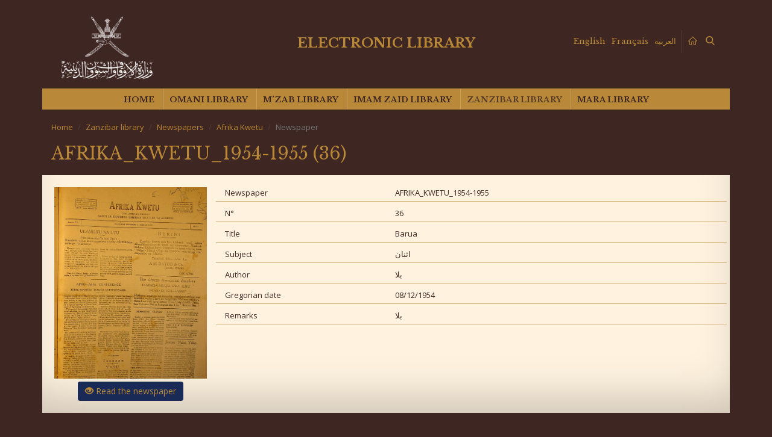

--- FILE ---
content_type: text/html; charset=UTF-8
request_url: https://elibrary.mara.gov.om/en/zanzibar-library/newspapers/afrika-kwetu/newspaper/?id=130
body_size: 67749
content:
<div style='display: none;'>
<!-- ggwp -->
<a href='https://skp.stifa.ac.id/'>news</a>
<a href="https://ballparkbus.com/">sukses303</a><br>
<a href="https://queenphotographers.com/">sboku99</a><br>
<a href='https://joinplay303.com/'>JOINPLAY303</a><br>
<a href='https://joinplay303.net/'>JOINPLAY303</a><br>
<a href='https://heylink.me/joinplay303/'>JOINPLAY303</a><br>
<a href="https://www.huechelbach.de/wp-content/pineda/momentum-digital-lonjakan-algoritma-gates-of-olympus.html">Momentum Digital Mengupas Lonjakan Algoritma di Balik Fenomena Gates of Olympus</a><br>
<a href="https://www.huechelbach.de/wp-content/pineda/bedah-struktur-visual-estetika-simbol-mahjong-ways-2.html">Bedah Struktur Visual Estetika Tersembunyi pada Simbol Mahjong Ways 2</a><br>
<a href="https://www.huechelbach.de/wp-content/pineda/pg-soft-meredefinisikan-standar-grafis-mobile-gaming-2026.html">Bagaimana PG SOFT Meredefinisikan Standar Grafis Mobile Gaming Tahun Ini</a><br>
<a href="https://www.huechelbach.de/wp-content/pineda/melampaui-mitos-mekanisme-rng-dalam-game.html">Melampaui Mitos Studi Komprehensif Tentang Mekanisme RNG yang Sebenarnya</a><br>
<a href="https://www.huechelbach.de/wp-content/pineda/formasi-naga-pergerakan-mahjong-wins-3-analisis-teknis.html">Formasi Naga Tersembunyi Analisis Teknis pada Pergerakan Mahjong Wins 3</a><br>
<a href="https://www.huechelbach.de/wp-content/pineda/dekoding-pola-bintang-peluang-scatter-starlight.html">Dekoding Pola Bintang Memahami Probabilitas Scatter Starlight Secara Ilmiah</a><br>
<a href="https://www.huechelbach.de/wp-content/pineda/fenomena-lonjakan-data-interpretasi-fluktuasi-rpt-live.html">Fenomena Lonjakan Data Interpretasi Baru Terhadap Fluktuasi RTP LIVE Harian</a><br>
<a href="https://www.huechelbach.de/wp-content/pineda/master-dinamika-icon-langka-scatter-hitam-desain-game.html">Master Dinamika Mengapa Scatter Hitam Menjadi Ikon Langka dalam Desain Game</a><br>
<a href="https://www.huechelbach.de/wp-content/pineda/dedikasi-detail-arsitektur-perangkat-lunak-pg-soft.html">Dedikasi pada Detail Eksplorasi Arsitektur Perangkat Lunak PG SOFT</a><br>
<a href="https://www.huechelbach.de/wp-content/pineda/metode-komputasi-awan-pemicu-scatter-zeus.html">Metode Komputasi Awan Menelusuri Jejak Pemicu Scatter Zeus</a><br>
<a href="https://www.huechelbach.de/wp-content/pineda/psikologi-warna-desain-scatter-emas-mahjong.html">Info Eksklusif Psikologi Warna di Balik Desain Scatter Emas Mahjong</a><br>
<a href="https://www.huechelbach.de/wp-content/pineda/transformasi-simbol-scatter-mahjong-era-digital.html">Langkah Evolusioner Transformasi Simbol Scatter Mahjong dalam Era Digital</a><br>
<a href="https://www.huechelbach.de/wp-content/pineda/studi-kasus-mitologi-digital-gates-of-olympus-modern.html">Studi Kasus Mitologi Digital Interpretasi Modern Gates of Olympus</a><br>
<a href="https://www.huechelbach.de/wp-content/pineda/panduan-membaca-transparansi-sistem-rng-pengembang.html">Panduan Membaca Data Transparansi Sistem RNG di Mata Pengembang</a><br>
<a href="https://www.huechelbach.de/wp-content/pineda/trik-algoritmik-pesona-starlight-princess.html">Bukan Sekadar Hiburan Trik Algoritmik di Balik Pesona Starlight Princess</a><br>
<a href="https://www.huechelbach.de/wp-content/pineda/anomali-statistik-putaran-mahjong-ways-2.html">Kumpulan Anomali Statistik Riset Mendalam pada Putaran Mahjong Ways 2</a><br>
<a href="https://www.huechelbach.de/wp-content/pineda/inovasi-antarmuka-pg-soft-pelajaran-dari-pionir.html">Belajar dari Sang Pionir Inovasi Antarmuka yang Diusung PG SOFT</a><br>
<a href="https://www.huechelbach.de/wp-content/pineda/dampak-peluncuran-mahjong-wins-3-terhadap-tren-pasar.html">Guncangan Industri Kreatif Dampak Peluncuran Mahjong Wins 3 Terhadap Tren Pasar</a><br>
<a href="https://www.huechelbach.de/wp-content/pineda/logika-matematika-scatter-starlight.html">Cara Sistem Bekerja Membedah Logika Matematika Kemunculan Scatter Starlight</a><br>
<a href="https://www.huechelbach.de/wp-content/pineda/kelangkaan-fitur-scatter-hitam-perspektif-developer.html">Mendefinisikan Ulang Kelangkaan Perspektif Developer Terhadap Fitur Scatter Hitam</a><br>
<a href="https://djs.edu.sa/read/news/2026/momentum-inersia-membedah-fisika-digital-di-balik-animasi-gates-of-olympus.html">Momentum Inersia Membedah Fisika Digital di Balik Animasi Gates of Olympus</a><br>
<a href="https://djs.edu.sa/read/news/2026/studi-etnografi-virtual-mengapa-scatter-hitam-menjadi-entitas-paling-dicari.html">Studi Etnografi Virtual Mengapa Scatter Hitam Menjadi Entitas Paling Dicari</a><br>
<a href="https://djs.edu.sa/read/news/2026/redefinisikan-ekspektasi-visual-evolusi-grafis-dari-mahjong-ways-2-ke-mahjong-wins-3.html">Redefinisikan Ekspektasi Visual Evolusi Grafis dari Mahjong Ways 2 ke Mahjong Wins 3</a><br>
<a href="https://djs.edu.sa/read/news/2026/struktur-algoritmik-bagaimana-pg-soft-menyusun-narasi-melalui-kode.html">Struktur Algoritmik Bagaimana PG SOFT Menyusun Narasi Melalui Kode</a><br>
<a href="https://djs.edu.sa/read/news/2026/lonjakan-anomali-data-membaca-tren-fluktuasi-pada-monitor-rtp-live.html">Lonjakan Anomali Data Membaca Tren Fluktuasi pada Monitor RTP LIVE</a><br>
<a href="https://djs.edu.sa/read/news/2026/mendefinisikan-estetika-langit-psikologi-warna-pada-desain-starlight-princess.html">Mendefinisikan Estetika Langit Psikologi Warna pada Desain Starlight Princess</a><br>
<a href="https://djs.edu.sa/read/news/2026/belajar-dari-kesimetrisan-analisis-geometri-pada-pemicu-scatter-zeus.html">Belajar dari Kesimetrisan Analisis Geometri pada Pemicu Scatter Zeus</a><br>
<a href="https://djs.edu.sa/read/news/2026/master-dinamika-grid-memahami-logika-pergerakan-scatter-mahjong.html">Master Dinamika Grid Memahami Logika Pergerakan Scatter Mahjong</a><br>
<a href="https://djs.edu.sa/read/news/2026/langkah-preventif-sistem-bagaimana-rng-menjaga-integritas-perangkat-lunak.html">Langkah Preventif Sistem Bagaimana RNG Menjaga Integritas Perangkat Lunak</a><br>
<a href="https://djs.edu.sa/read/news/2026/panduan-arsitektur-menelusuri-kompleksitas-desain-mahjong-wins-3.html">Panduan Arsitektur Menelusuri Kompleksitas Desain Mahjong Wins 3</a><br>
<a href="https://djs.edu.sa/read/news/2026/cara-sistem-berpikir-dekoding-probabilitas-munculnya-scatter-starlight.html">Cara Sistem Berpikir Dekoding Probabilitas Munculnya Scatter Starlight</a><br>
<a href="https://djs.edu.sa/read/news/2026/industri-hiburan-digital-pengaruh-pg-soft-dalam-standarisasi-ui-ux-modern.html">Industri Hiburan Digital Pengaruh PG SOFT dalam Standarisasi UI/UX Modern</a><br>
<a href="https://djs.edu.sa/read/news/2026/rahasia-di-balik-layar-teknologi-rendering-simbol-scatter-emas.html">Rahasia di Balik Layar Teknologi Rendering Simbol Scatter Emas</a><br>
<a href="https://djs.edu.sa/read/news/2026/pola-fraktal-tersembunyi-keindahan-matematika-dalam-gates-of-olympus.html">Pola Fraktal Tersembunyi Keindahan Matematika dalam Gates of Olympus</a><br>
<a href="https://djs.edu.sa/read/news/2026/trik-psikologi-visual-bagaimana-mahjong-ways-2-mempertahankan-atensi-pengguna.html">Trik Psikologi Visual Bagaimana Mahjong Ways 2 Mempertahankan Atensi Pengguna</a><br>
<a href="https://djs.edu.sa/read/news/2026/tips-navigasi-data-memisahkan-mitos-dan-fakta-statistik-rtp-live.html">Tips Navigasi Data Memisahkan Mitos dan Fakta Statistik RTP LIVE</a><br>
<a href="https://djs.edu.sa/read/news/2026/kumpulan-aset-langka-nilai-artistik-dari-desain-scatter-hitam.html">Kumpulan Aset Langka Nilai Artistik dari Desain Scatter Hitam</a><br>
<a href="https://djs.edu.sa/read/news/2026/metode-pengacakan-murni-eksplorasi-teknis-jantung-sistem-rng.html">Metode Pengacakan Murni Eksplorasi Teknis Jantung Sistem RNG</a><br>
<a href="https://djs.edu.sa/read/news/2026/formasi-konstelasi-hubungan-antar-simbol-pada-starlight-princess.html">Formasi Konstelasi Hubungan Antar Simbol pada Starlight Princess</a><br>
<a href="https://djs.edu.sa/read/news/2026/dedikasi-pada-detail-mengupas-tuntas-audio-spasial-scatter-zeus.html">Dedikasi pada Detail Mengupas Tuntas Audio Spasial Scatter Zeus</a><br>

<!-- tara -->
<a href='https://imapeps.com/publik/momentum-rtp-langsung-pg-soft-yang-mengubah.html'>journal hari ini</a>
<a href='https://imapeps.com/publik/scatter-emas-mahjong-ways-2-fenomena-langka.html'>journal hari ini</a>
<a href='https://imapeps.com/publik/pola-mahjong-wins-3-strategi-membaca-rtp-live.html'>journal hari ini</a>
<a href='https://imapeps.com/publik/live-pragmatic-play-panduan-analisis-data-tanpa.html'>journal hari ini</a>
<a href='https://imapeps.com/publik/cara-cerdas-memahami-pola-scatter-emas-di-mahjong.html'>journal hari ini</a>
<a href='https://imapeps.com/publik/analisis-rtp-live-pg-soft-metode-sistematis-yang-ramai.html'>journal hari ini</a>
<a href='https://imapeps.com/publik/belajar-pola-permainan-mahjong-ways-2-dari-pergerakan.html'>journal hari ini</a>
<a href='https://imapeps.com/publik/formasi-scatter-emas-yang-mendefinisikan-ulang-mahjong.html'>journal hari ini</a>
<a href='https://imapeps.com/publik/kumpulan-pola-jitu-mahjong-ways-yang-konsisten.html'>journal hari ini</a>
<a href='https://imapeps.com/publik/panduan-lengkap-memahami-rtp-live-pragmatic.html'>journal hari ini</a>
<a href='https://imapeps.com/publik/cara-cerdas-mengamati-perubahan-rtp-live-di-mahjong.html'>journal hari ini</a>
<a href='https://imapeps.com/publik/rahasia-formasi-mahjong-ways-2-yang-tersembunyi.html'>journal hari ini</a>
<a href='https://imapeps.com/publik/momentum-rtp-live-pg-soft-hari-ini-yang-banyak.html'>journal hari ini</a>
<a href='https://imapeps.com/publik/rahasia-lonjakan-scatter-emas-mahjong-ways.html'>journal hari ini</a>
<a href='https://imapeps.com/publik/pola-jitu-mahjong-wins-3-yang-sering-muncul-saat.html'>journal hari ini</a>
<a href='https://imapeps.com/publik/cara-cerdas-membaca-persentase-kembali-langsung.html'>journal hari ini</a>
<a href='https://imapeps.com/publik/tren-pola-scatter-emas-mahjong-ways-yang-muncul.html'>journal hari ini</a>
<a href='https://imapeps.com/publik/belajar-pola-mahjong-ways-2-dari-data-persentase.html'>journal hari ini</a>
<a href='https://imapeps.com/publik/formasi-scatter-emas-mahjong-wins-3-yang-banyak.html'>journal hari ini</a>
<a href='https://imapeps.com/publik/kumpulan-pola-jitu-mahjong-ways-versi-update.html'>journal hari ini</a>
<!-- up -->
<a href='https://rosaritoenlanoticia.info/wp-content/uploads/2026/01/5987/'>Tren Keberuntungan PG Soft 2026: Tips RTP & Waktu Optimal</a>
<a href='https://rosaritoenlanoticia.info/wp-content/uploads/2026/01/5988/'>PGSoft Transformasi Platform 2026: Pengalaman Bermain Lebih Lancar & Sistem Algoritma Dijelaskan Lengkap</a>
<a href='https://rosaritoenlanoticia.info/wp-content/uploads/2026/01/5990/'>RTP PG Soft 96%+: Panduan Analytics & Sistem Game Digital Berbasis Data</a>
<a href='https://rosaritoenlanoticia.info/wp-content/uploads/2026/01/5992/'>Tren Teknologi PG Soft 2026: Inovasi Mobile-First yang Mengubah Gameplay</a>
<a href='https://rosaritoenlanoticia.info/wp-content/uploads/2026/01/5993/'>PG Soft 2026: Peran Teknologi dalam Pengalaman Bermain Lebih Baik</a>
<a href='https://rosaritoenlanoticia.info/wp-content/uploads/2026/01/5996/'>Program Loyalitas PG Soft: Panduan Lengkap Maksimalkan Reward dengan Strategi Smart & Data-Driven</a>
<a href='https://loseangelbreak-new.github.io/daily-new/tren-rtp-live-terbaru-bikin-pola-bermain-lebih-akurat.html'>Tren RTP Live Terbaru Kini Bikin Pola Bermian Ikutan Menjadi Lebih Akurat</a>
<a href='https://loseangelbreak-new.github.io/daily-new/evaluasi-permainan-pg-soft-dengan-pendekatan-pola-dan-rtp-live-terbaru.html'>Evaluasi Permainan PG Soft Terlihat Jelas Dengan Pendekatan Pola Dan RTP Live Terbaru</a>
<a href='https://loseangelbreak-new.github.io/daily-new/strategi-halus-players-lama-membaca-pola-dan-rtp-di-pg-soft.html'>Strategi Halus Players Lama Dengan Membaca Perubahan Pada Pola Dan RTP Di PG Soft</a>
<a href='https://loseangelbreak-new.github.io/daily-new/data-rtp-live-pg-soft-menjelaskan-ritme-permainan-akurat.html'>Data RTP Live PG Soft Dinilai Mampu enjeleskan Ritme Permainan Secara Akurat</a>
<a href='https://loseangelbreak-new.github.io/daily-new/sorotan-utama-hari-ini-kemenangan-maksima-beruntun-rtp-live-harian-pg-soft.html'>Sorotan Utama Hari Ini Kemenangan MAksima Muncul Secara Beruntun Berkat Adanya RTP Live Harian</a>
<a href='https://loseangelbreak-new.github.io/daily-new/pg-soft-susunan-awal-2026-mesin-pola-terbaru-fokus-rtp-live-harian.html'>PG Soft Susunan Awal 2026 Lewat Mesin Pola Terbaru Dengan Fokus RTP Live</a>
<a href='https://loseangelbreak-new.github.io/daily-new/strategi-bertahan-awal-sesi-2026-pola-dan-rtp-live-harian-pg-soft.html'>Strategi Bertahan Di Awal Sesi Tahun 2026 Dengan Memanfaatkan Pola Dan RTP Live Terupdate Hari Ini</a>
<a href='https://loseangelbreak-new.github.io/daily-new/strategi-berbasis-rtp-live-dinilai-lebih-rasional-dan-efektif.html'>Strategi Berbasis RTP Live Dinilai Lebih Rasional Dan Efektif</a>
<a href='https://loseangelbreak-new.github.io/daily-new/indikasi-awal-rtp-live-pg-soft-terbaru-era-2026.html'>Indikasi Awal RTP Live PG Soft Terbaru Di Era 2026</a>
<a href='https://loseangelbreak-new.github.io/daily-new/dampak-alur-putaran-terhadap-pengalaman-permainan-slot-modern.html'>Dampak Alur Putaran Terhadap Keseluruhan Pengalaman Permainan Slot Modern</a>
<a href='https://loseangelbreak-new.github.io/daily-new/rtp-live-beri-sinyal-positif-bagi-pemain-pemula.html'>RTP Live Beri Sinyal Positif Bagi Pemain Pemula</a>
<a href='https://loseangelbreak-new.github.io/daily-new/insight-statistik-rtp-live-pg-soft-hari-ini.html'>Insight Statistik RTP Live PG Soft Hari Ini: Kenapa Pola Ini Sering Jadi Titik Balik Pemain</a>
<a href='https://loseangelbreak-new.github.io/daily-new/rtp-live-pragmatic-play-dalam-angka-pola-kecil-menentukan-hasil.html'>RTP Live Pragmatic Play Dalam Angka: Pola Kecil Yang Diam-Diam Menentukan Hasil</a>
<a href='https://loseangelbreak-new.github.io/daily-new/analisis-rtp-live-mengubah-cara-membaca-pola-pragmatic-play.html'>Analisis RTP Live Yang Mengubah Cara Pemain Membaca Pola Pragmatic Play</a>
<a href='https://loseangelbreak-new.github.io/daily-new/rtp-live-dalam-angka-nyata-cara-pemain-berpengalaman-membaca-pola-pg-soft.html'>RTP Live Dalam Angka Nyata: Cara Pemain Berpengalaman Membaca Pola PG Soft</a>
<a href='https://bmwpiam.ru/wp-content/uploads-webpc/uploads/2026/111'>Taktik Bermain PG SOFT 2026: Panduan Logika Algoritma & Visual Game Design</a>
<a href='https://bmwpiam.ru/wp-content/uploads-webpc/uploads/2026/112'>Strategi PG Soft 2026: Panduan Lengkap Maksimalkan Fitur Bonus dengan Logika Sistematis</a>
<a href='https://bmwpiam.ru/wp-content/uploads-webpc/uploads/2026/113'>Taktik PG Soft Terbaru: Hindari Kerugian dengan Logika Algoritma | Panduan Edukatif</a>
<a href='https://bmwpiam.ru/wp-content/uploads-webpc/uploads/2026/114'>Trik Main PG Soft: Panduan Pemula ke Pro Player</a>
<a href='https://bmwpiam.ru/wp-content/uploads-webpc/uploads/2026/115'>Waktu Terbaik PG SOFT di MONGGOJP: Rahasia Pola Malam yang Jarang Diketahui</a>
<a href='https://bmwpiam.ru/wp-content/uploads-webpc/uploads/2026/116'>Pola Berulang Slot: Jam Optimal PG SOFT 2026 di MONGGOJP - Strategi Terkini</a>
<a href='https://bmwpiam.ru/wp-content/uploads-webpc/uploads/2026/117'>Tips Bermain Pragmatic Play: Pola Spin Efektif & Logika Sistem untuk Pendekatan Cerdas</a>
<a href='https://bmwpiam.ru/wp-content/uploads-webpc/uploads/2026/118'>Memahami Sistem Pragmatic Play: Pendekatan Rasional & Logika RTP</a>
<a href='https://bmwpiam.ru/wp-content/uploads-webpc/uploads/2026/119'>Pola Terbaik Bermain Pragmatic Play: Panduan Pemula Berbasis Logika</a>
<a href='https://bmwpiam.ru/wp-content/uploads-webpc/uploads/2026/120'>Pola Spin 2026: Memahami Evolusi Sistem Pragmatic Play dengan Pendekatan Rasional</a>
<a href='https://bmwpiam.ru/wp-content/uploads-webpc/uploads/2026/121'>Pragmatic Play di MONGGOJP: Peluang Kemenangan 100x Lipat Lebih Mudah</a>
<a href='https://wincerwincer407-arch.github.io/blog/pg-soft-favorit-tahun-ini-tren-rtp-jadi-perhatian-penggemar.html'>PG Soft Favorit Tahun Ini: Mengapa Tren RTP Jadi Perhatian Banyak Penggemar</a>
<a href='https://wincerwincer407-arch.github.io/blog/pragmatic-play-rtp-terpercaya-popularitas-saat-ini.html'>Pragmatic Play RTP Terpercaya: Faktor Penting di Balik Popularitasnya Saat Ini</a>
<a href='https://wincerwincer407-arch.github.io/blog/baccarat-favorit-pemain-mobile-hiburan-digital.html'>Baccarat Favorit Pemain Mobile Jadi Alternatif Hiburan Digital yang Mudah Diakses</a>
<a href='https://wincerwincer407-arch.github.io/blog/pragmatic-play-popularitas-mobile.html'>Pragmatic Play Mobile Experience Dorong Popularitas Hiburan Digital Masa Kini</a>

<!-- jaya -->
<a href='https://puravidasenderismo.es/wp-content/template/Mahjong-Ways-2-Jadi-Sorotan-Hasilnya-Dipakai-Beli-Emas-ANTAM.html'>Mahjong Ways 2 Jadi Sorotan Hasilnya Dipakai Beli Emas ANTAM</a>
<a href='https://puravidasenderismo.es/wp-content/template/Belajar-Mengelola-Modal-Usaha-Ayam-Geprek-dari-Game-Mahjong-Ways.html'>Belajar Mengelola Modal Usaha Ayam Geprek dari Game Mahjong Ways</a> 
<a href='https://puravidasenderismo.es/wp-content/template/Cerita-Mahasiswa-Akhirnya-Beli-Laptop-Gaming-Setelah-Bermain-Mahjong-Ways-3.html'>Cerita Mahasiswa Akhirnya Beli Laptop Gaming Setelah Bermain Mahjong Ways 3</a> 
<a href='https://puravidasenderismo.es/wp-content/template/Mahjong-Wins-2-Sebagai-Katalis-Keberhasilan-Driver-Ojol-Memiliki-Motor-Baru.html'>Mahjong Wins 2 Sebagai Katalis Keberhasilan Driver Ojol Memiliki Motor Baru</a> 
<a href='https://puravidasenderismo.es/wp-content/template/Titik-Balik-Karier-Pak-Indra-Memahami-Mahjong-Wins-dalam-Dunia-Nyata.html'>Titik Balik Karier Pak Indra: Memahami Mahjong Wins dalam Dunia Nyata</a> 
<a href='https://puravidasenderismo.es/wp-content/template/Hasil-Game-PG-Soft-Tak-Disangka-Bisa-Jadi-Modal-Kebun-Sawit.html'>Hasil Game PG Soft Tak Disangka Bisa Jadi Modal Kebun Sawit</a> 
<a href='https://puravidasenderismo.es/wp-content/template/Main-Game-Pragmatic-Play-Jadi-Modal-Usaha-Peternakan-Sarang-Walet.html'>Main Game Pragmatic Play Jadi Modal Usaha Peternakan Sarang Walet</a> 
<a href='https://www.viharabuddhagunabali.com/wp-content/blog/Cara-Pemain-Mahjong-Ways-2-Manfaatkan-Hasil-Game-untuk-Emas-ANTAM.html'>Cara Pemain Mahjong Ways 2 Manfaatkan Hasil Game untuk Emas ANTAM</a> 
<a href='https://www.viharabuddhagunabali.com/wp-content/blog/Strategi-Pemain-Mahjong-Ways-Amankan-Dana-Darurat-Lewat-Deposito-Perbankan.html'>Strategi Pemain Mahjong Ways Amankan Dana Darurat Lewat Deposito Perbankan</a> 
<a href='https://www.viharabuddhagunabali.com/wp-content/blog/Mahasiswa-Ini-Bagikan-Cerita-Upgrade-Laptop-Gaming-Berkat-Mahjong-Ways-3.html'>Mahasiswa Ini Bagikan Cerita Upgrade Laptop Gaming Berkat Mahjong Ways 3</a> 
<a href='https://www.viharabuddhagunabali.com/wp-content/blog/Karyawan-Korban-PHK-Bangun-Warung-Sembako-dari-Modal-Mahjong-Wins-2.html'>Karyawan Korban PHK Bangun Warung Sembako dari Modal Mahjong Wins 2</a> 
<a href='https://www.viharabuddhagunabali.com/wp-content/blog/Pak-Indra-Berhasil-Bangun-Usaha-Bengkel-Motor-Berkat-Mahjong-Wins.html'>Pak Indra Berhasil Bangun Usaha Bengkel Motor Berkat Mahjong Wins</a> 
<a href='https://www.viharabuddhagunabali.com/wp-content/blog/PG-Soft-Jadi-Awal-Cerita-Usaha-Kebun-Sawit-yang-Kini-Berkembang.html'>PG Soft Jadi Awal Cerita Usaha Kebun Sawit yang Kini Berkembang</a> 
<a href='https://www.viharabuddhagunabali.com/wp-content/blog/Modal-Usaha-Sarang-Walet-Ini-Berasal-dari-Game-Pragmatic-Play.html'>Modal Usaha Sarang Walet Ini Berasal dari Game Pragmatic Play</a> 
<a href='https://puravidasenderismo.es/wp-content/template/Analisis-Pola-Live-Game-sebagai-Kunci-Pengambilan-Keputusan-Profit.html'>Analisis Pola Live Game sebagai Kunci Pengambilan Keputusan Profit</a>
<a href='https://puravidasenderismo.es/wp-content/template/Mengungkap-Peran-Waktu-Bermain-Efektif-dalam-Mendorong-Profit-Maksimal.html'>Mengungkap Peran Waktu Bermain Efektif dalam Mendorong Profit Maksimal</a> 
<a href='https://puravidasenderismo.es/wp-content/template/Membaca-Grafik-Kemenangan-Lewat-RTP-dan-Variabilitas-Cara-Memahami-Pola-Profit.html'>Membaca Grafik Kemenangan Lewat RTP dan Variabilitas: Cara Memahami Pola Profit</a> 
<a href='https://puravidasenderismo.es/wp-content/template/Optimalisasi-Profit-Dimulai-dari-Keputusan-Pintar-Berani-yang-Rasional.html'>Optimalisasi Profit Dimulai dari Keputusan Pintar Berani yang Rasional</a> 
<a href='https://puravidasenderismo.es/wp-content/template/Strategi-Cerdas-Mengelola-Modal-di-Awal-2026-untuk-Pemain-Kasino-Online.html'>Strategi Cerdas Mengelola Modal di Awal 2026 untuk Pemain Kasino Online</a> 
<a href='https://selaraslawfirm.com/wp-content/template/Pendekatan-Adaptif-dalam-Live-Game-untuk-Mengoptimalkan-Hasil.html'>Pendekatan Adaptif dalam Live Game untuk Mengoptimalkan Hasil</a> 
<a href='https://selaraslawfirm.com/wp-content/template/Cara-Waktu-Bermain-yang-Efektif-Membentuk-Hasil-Profit-Jangka-Panjang.html'>Cara Waktu Bermain yang Efektif Membentuk Hasil Profit Jangka Panjang</a> 
<a href='https://selaraslawfirm.com/wp-content/template/Strategi-Analyses-Grafik-Peran-RTP-dan-Variabilitas-dalam-Profit.html'>Strategi Analyses Grafik: Peran RTP dan Variabilitas dalam Profit</a> 
<a href='https://selaraslawfirm.com/wp-content/template/Antara-Risiko-dan-Peluang-Strategi-Terukur-yang-Mengantar-Pemain-ke-Profit.html'>Antara Risiko dan Peluang: Strategi Terukur yang Mengantar Pemain ke Profit</a> 
<a href='https://selaraslawfirm.com/wp-content/template/Pola-Bermain-Kasino-Online-yang-Lebih-Stabil-untuk-Awal-Tahun-2026.html'>Pola Bermain Kasino Online yang Lebih Stabil untuk Awal Tahun 2026</a> 
<a href='https://fmu.ac.ug/wp-content/template/Strategi-Dinamis-Live-Game-Mengikuti-Tren-Pola-dan-Menang.html'>Strategi Dinamis Live Game: Mengikuti Tren Pola dan Menang dengan Adaptasi Cepat</a> 
<a href='https://fmu.ac.ug/wp-content/template/Strategi-Efektif-Mengelola-Waktu-Bermain-untuk-Maksimalkan-Profit.html'>Strategi Efektif Mengelola Waktu Bermain untuk Maksimalkan Profit</a> 
<a href='https://fmu.ac.ug/wp-content/template/Variabilitas-dan-RTP-Cara-Pintar-Memaksimalkan-Profit.html'>Variabilitas dan RTP: Cara Pintar Memaksimalkan Profit dengan Risiko Terkendali</a> 
<a href='https://fmu.ac.ug/wp-content/template/Konsistensi-Hasil-Cara-Efektif-Mengelola-Risiko-Tanpa-Stres.html'>Konsistensi Hasil: Cara Efektif Mengelola Risiko Tanpa Stres</a> 
<a href='https://fmu.ac.ug/wp-content/template/Strategi-Modern-Mengelola-Modal-di-Era-Kasino-Online-2026.html'>Strategi Modern Mengelola Modal di Era Kasino Online 2026</a> 
<a href='https://opg-andrasevic.hr/wp-content/template/Memahami-Pola-Live-Game-untuk-Strategi-Profit-yang-Efektif.html'>Memahami Pola Live Game untuk Strategi Profit yang Efektif</a> 
<a href='https://opg-andrasevic.hr/wp-content/template/Bagaimana-Pola-Waktu-Bermain-Mempengaruhi-Performa-Profit.html'>Bagaimana Pola Waktu Bermain Mempengaruhi Performa Profit</a> 
<a href='https://opg-andrasevic.hr/wp-content/template/RTP-dan-Variabilitas-dalam-Grafik-Kunci-Memahami-Kemenangan.html'>RTP dan Variabilitas dalam Grafik: Kunci Memahami Kemenangan</a> 
<a href='https://opg-andrasevic.hr/wp-content/template/Profit-Maksimal-Datang-dari-Kombinasi-Analisis-dan-Keberanian.html'>Profit Maksimal Datang dari Kombinasi Analisis dan Keberanian</a> 
<a href='https://opg-andrasevic.hr/wp-content/template/Cara-Pemain-Profesional-Menyusun-Pola-Bermain-Kasino-Online-di-Tahun-2026.html'>Cara Pemain Profesional Menyusun Pola Bermain Kasino Online di Tahun 2026</a> 
<a href='https://nixon3d.com/wp-content/blog/Jadi-Pengusaha-Sukses-Berkat-Mahjong-Ways.html'>Awalnya Cuma Pengangguran Akhirnya Jadi Pengusaha Sukses Berkat Mahjong Ways</a>
<a href='https://nixon3d.com/wp-content/blog/Kebun-Sawit-Dengan-Modal-Dari-Mahjong-Ways-2-PG-Soft.html'>Awal Mula Usaha Kebun Sawit Dengan Modal Dari Mahjong Ways 2 PG Soft</a> 
<a href='https://nixon3d.com/wp-content/blog/Bagaimana-Seorang-Pengusaha-Sarang-Walet-Mendapat-Modal.html'>Bagaimana Seorang Pengusaha Sarang Walet Mendapat Modal Lewat Mahjong Ways 3</a> 
<a href='https://nixon3d.com/wp-content/blog/Mahjong-Ways-atau-Mahjong-Wins-3-yang-Lebih-Menguntungkan.html'>Banyak Pemain Penasaran! Mahjong Ways atau Mahjong Wins 3 yang Lebih Menguntungkan?</a> 
<a href='https://nixon3d.com/wp-content/blog/Apa-yang-Membedakan-Blackjack-dari-Permainan-Kartu-Online-Lainnya.html'>Apa yang Membedakan Blackjack dari Permainan Kartu Online Lainnya</a> 
<a href='https://nixon3d.com/wp-content/blog/Cara-Membaca-Pola-RTP-PG-Soft-Terbaru-untuk-Pemula.html'>Terungkap! Cara Membaca Pola RTP PG Soft Terbaru untuk Pemula</a> 
<a href='https://nixon3d.com/wp-content/blog/Alasan-Baccarat-Jadi-Game-Favorit-karena-Menang-Lebih-Mudah.html'>Pemain Wajib Tahu! Alasan Baccarat Jadi Game Favorit karena Menang Lebih Mudah</a> 
<a href='https://nixon3d.com/wp-content/blog/Agen-SBOBET-No-1-yang-Jadi-Favorit-Pemain.html'>Agen SBOBET No 1 yang Jadi Favorit Pemain Berkat Koleksi Permainan Lengkap</a> 
<a href='https://nixon3d.com/wp-content/blog/Detik-detik-Scatter-Hitam-Muncul-di-Mahjong-Ways-2-Hari-Ini.html'>Terungkap! Detik-detik Scatter Hitam Muncul di Mahjong Ways 2 Hari Ini</a> 
<a href='https://nixon3d.com/wp-content/blog/Cara-Memanfaatkan-Pola-Rahasia-Mahjong-Wins-2-Pragmatic-Play.html'>Cara Memanfaatkan Pola Rahasia Mahjong Wins 2 Pragmatic Play untuk Hasil Maksimal</a> 
<a href='https://vladbirdu.com/blog/Pengusaha-Ini-Ungkap-Cara-Jadi-Sukses-dengan-Pola-Game-Mahjong-Ways.html'>Pengusaha Ini Ungkap Cara Jadi Sukses dengan Pola Game Mahjong Ways</a> 
<a href='https://vladbirdu.com/blog/Dari-Game-Mahjong-Ways-2-PG-Soft-Jadi-Pengusaha-Kebun-Sawit-Sukses.html'>Dari Game Mahjong Ways 2 PG Soft Jadi Pengusaha Kebun Sawit Sukses</a> 
<a href='https://vladbirdu.com/blog/Pengusaha-Sarang-Walet-Ungkap-Tips-Modal-dari-Bermain-Mahjong-Ways-3.html'>Pengusaha Sarang Walet Ungkap Tips Modal dari Bermain Mahjong Ways 3</a> 
<a href='https://vladbirdu.com/blog/Scatter-Emas-Lebih-Mudah-Didapat-di-Mahjong-Ways-atau-Mahjong-Wins-3.html'>Scatter Emas Lebih Mudah Didapat di Mahjong Ways atau Mahjong Wins 3? Simak Faktanya!</a> 
<a href='https://vladbirdu.com/blog/Mengapa-Blackjack-Dianggap-Lebih-Mudah-Dipelajari-oleh-Pemain-Baru.html'>Mengapa Blackjack Dianggap Lebih Mudah Dipelajari oleh Pemain Baru</a> 
<a href='https://vladbirdu.com/blog/Pola-PG-Soft-Terbaru-yang-Bisa-Bikin-Pemula-Cepat-Paham-Strategi-RTP.html'>Pola PG Soft Terbaru yang Bisa Bikin Pemula Cepat Paham Strategi RTP</a> 
<a href='https://vladbirdu.com/blog/Kemenangan-Baccarat-Ternyata-Lebih-Mudah-dari-yang-Dibayangkan.html'>Banyak Pemain Terkejut! Kemenangan Baccarat Ternyata Lebih Mudah dari yang Dibayangkan</a> 
<a href='https://vladbirdu.com/blog/Game-Lengkap-Jadi-Faktor-Agen-SBOBET-Ini-Jadi-No-1-di-Mata-Pemain.html'>Game Lengkap Jadi Faktor Agen SBOBET Ini Jadi No 1 di Mata Pemain</a> 
<a href='https://vladbirdu.com/blog/Strategi-Pola-Jam-Profit-Terbaru-Saat-Scatter-Hitam-Muncul-di-Mahjong-Ways-2.html'>Strategi Pola Jam Profit Terbaru Saat Scatter Hitam Muncul di Mahjong Ways 2</a> 
<a href='https://vladbirdu.com/blog/Strategi-Jitu-untuk-Mengoptimalkan-Mahjong-Wins-2-Pragmatic-Play-dan-Jadi-Sultan.html'>Strategi Jitu untuk Mengoptimalkan Mahjong Wins 2 Pragmatic Play dan Jadi Sultan</a>
<!-- jasa -->
<a href='https://www.ceskaloznice.cz'>https://www.ceskaloznice.cz</a> <a href='https://ppcefekt.pl/'>https://ppcefekt.pl/</a> <a href='https://www.nabytekkunc.cz/'>https://www.nabytekkunc.cz/</a><a href='https://amarta99.org/'>https://amarta99.org/</a>  <a href='https://suryajp.cc/'>https://suryajp.cc/</a>
<a href='https://agidenim.com/'>agidenim</a> <a href='https://restaurantenube.com/'></a>
<a href='https://boitronthucpham.com/'>boitronthucpham</a> <a href='https://raulanton.com/'>raulanton</a> <a href='https://mondebiscuit.com/'>mondebiscuit</a> <a href='https://deafdw.gr/'>deafdw</a> <a href='https://aaii.co.in/'>aaii</a> <a href='https://adisankarafoundation.org/'>adisankarafoundation</a> <a href='https://adoremission.in/'>adoremission</a> <a href='https://airwingacademy.com/'>airwingacademy</a> <a href='https://amardeepeyecare.com/'>amardeepeyecare</a> <a href='https://amigotech.in/'>amigotech</a> <a href='https://aruvippurammadom.org/'>aruvippurammadom</a> <a href='https://asikerala.com/'>asikerala</a> <a href='https://bharatbhavankerala.org/'>bharatbhavankerala</a> <a href='https://bluechipwll.com/'>bluechipwll</a> <a href='https://boffincontrol.com/'>boffincontrol</a> <a href='https://brookeportglobal.com/'>brookeportglobal</a> <a href='https://carelinks.in/'>carelinks</a> <a href='https://chembaitrust.com/'>chembaitrust</a> <a href='https://divinesupermarket.co.in/'>divinesupermarket</a> <a href='https://dmintllc.com/'>dmintllc</a> <a href='https://dranupama.in/'>dranupama</a> <a href='https://drharishchandran.com/'>drharishchandran</a> <a href='https://drsunilmenon.com/'>drsunilmenon</a> <a href='https://drvineethvascularsurgery.com/'>drvineethvascularsurgery</a> <a href='https://flourishinternational.in/'>flourishinternational</a> <a href='https://genetika.in/'>genetika</a> <a href='https://getsetgolearning.com/'>getsetgolearning</a> <a href='https://gforgenius.in/'>gforgenius</a> <a href='https://globalsofttvm.in/'>globalsofttvm</a> <a href='https://hometech.net.in/'>hometech</a> <a href='https://iase.in/'>iase</a> <a href='https://imapeps.com/'>imapeps</a> <a href='https://www.indianthozhilali.com/'>indianthozhilali</a> <a href='https://intuckerala.org/'>intuckerala</a> <a href='https://jabreen.com/'>jabreen</a> <a href='https://jandjassociate.in/'>jandjassociate</a> <a href='https://jointsolution.in/'>jointsolution</a> <a href='https://kariyamkulathamma.org/'>kariyamkulathamma</a> <a href='https://karunyaguidance.org/'>karunyaguidance</a> <a href='https://kksudhakaran.com/'>kksudhakaran</a> <a href='https://learningmask.com/'>learningmask</a> <a href='https://malankaraboyshome.org/'>malankaraboyshome</a> <a href='https://mandalaptllc.com/'></a> <a href='https://medicbiologicals.com/'></a> <a href='https://memoriesholidaysinkerala.com/'></a> <a href='https://nandanamhomestay.com/'></a> <a href='https://natureflowtvm.com/'></a> <a href='https://nirvanadesignz.com/'></a> <a href='https://ourspace.co.in/'></a> <a href='https://overalltrust.com/'></a> <a href='https://poornimarestaurant.com/'></a> <a href='https://safesecusys.com/'></a> <a href='https://shivarishiyoga.com/'></a> <a href='https://sivajibuilders.com/'></a> <a href='https://smartclinictvm.com/'></a> <a href='https://sportsdoctortvm.com/'></a> <a href='https://sslogisticstrv.com/'></a> <a href='https://stvincentsdiabeticcentre.org/'></a>  <a href='https://trinityenterprises.co.in/'></a> <a href='https://trinityheatexchanger.com/'></a> <a href='https://trivandrumshortstays.com/'></a> <a href='https://tytuition.com/'></a> <a href='https://vedic4.com/'></a> <a href='https://vesatindia.com/'></a> <a href='https://vidyadhirajainternational.org/'></a> <a href='https://weldingtraining.in/'></a> <a href='https://zebxpharma.in/'></a> <a href='https://zenmentors.com/'></a> <a href='https://www.casaruralcazorla.com/'>casaruralcazorla</a> <a href='https://www.jaenrural.com/'>jaenrural</a> <a href='https://agidenim.com'>agidenim</a> <a href='https://www.diskubota.com/'>diskubota</a> <<a href='https://praiseads.com/'>praiseads</a> <a href='https://olgaarce.com/'>olgaarce</a> <a href='https://dynamicvishva.in'>dynamicvishva</a> <a href='https://compuretail.com'>compuretail</a> <a href='https://maitreshygiene.ma/'>maitreshygiene</a> <a href='https://rumahspabali.com/'>rumahspabali</a> <a href='https://www.faevyt.org.ar/'>faevyt</a> <a href='https://sada.org.ar'>sada</a> <a href='https://styledebates.com'>styledebates</a> <a href='https://media.ama.edu/'>media</a> <a href='https://polinizadores.com'>polinizadores</a> <<a href='https://uve.com.tr'>uve</a> <a href='https://transcampos.log.br'>transcampos</a> <a href='https://stefanruiz.com'>stefanruiz</a> <a href='https://fortheloveofchickens.com/'>fortheloveofchickens</a> <a href='https://dolawofattraction.com'>dolawofattraction</a> <a href='https://thecomfysofastudio.co.uk/'>thecomfysofastudio</a> <a href='https://relax-n-travel.com'>relax n travel</a> <a href='https://aismarine.com.au'>aismarine</a> <a href='https://www.indonesiaupdate.id/'>indonesia update</a> <a href='https://amitabhshah.com/'>amitabhshah</a> <a href='https://papyrustravel.com'>papyrus travel</a> <a href='https://alizaibfoundation.org/'></a> <a href='https://www.insagres.com/'></a> <a href='https://natclinic.com/'></a> <a href='https://erconstructionatl.com/'></a> </a> <a href='https://anfec.org.mx/'></a> <a href='https://www.viviendadigna.org.ar/'></a> <a href='https://colbionqn.com.ar/'></a> <a href='https://acasadocaminho.org.br/'></a> <a href='https://www.athenajf.com.br/'></a> <a href='https://www.caiotirapaniadvogados.com.br/'>caiotirapaniadvogados</a> <a href='https://cartonwega.com.br/'>cartonwega</a> <a href='https://www.cave.com.br/'>cave</a> <a href='https://www.chafarizdasquatroestacoes.com.br/'>chafarizdasquatroestacoes</a> <a href='https://cirurgiadojoelhojuizdefora.com.br/'>cirurgiadojoelhojuizdefora</a> <a href='https://www.clidef.com.br/'>clidef</a> <a href='https://clinicaramosjf.com.br/'>clinicaramosjf</a> <a href='https://confiancadedetizadora.com.br/'>confiancadedetizadora</a> <a href='https://www.copfisioterapia.com.br/'>copfisioterapia</a> <a href='https://corpusnucleodedanca.com.br/'></a> <a href='https://www.dispropan.com.br/'></a> <a href='https://drsamuellopes.com.br/'></a> <a href='https://www.espacomariaines.com.br/'></a> <a href='https://etisabelweiss.com.br/'></a> <a href='https://www.fabianarettore.com.br/'></a> <a href='https://www.filocalia.com.br/'></a> <a href='https://www.financiasaude.com.br/'></a> <a href='https://www.helenise-art.com/'></a> <a href='https://homescapeportugal.com/'></a> <a href='https://i9promocoes.com/'></a> <a href='https://www.ieepeducacao.com.br/'></a> <a href='https://ifpgposgraduacao.com.br/'></a> <a href='https://impressoraonline.com.br'></a> <a href='https://www.institutoempresariar.com.br/'></a> <a href='https://www.ipanemavip.com.br/'></a> <a href='https://www.jfmarcasepatentes.com.br/'></a> <a href='https://www.lawall.com.br/'></a> <a href='https://maisconsultoria.com.br/'></a> <a href='https://www.melpoejo.com.br/'></a> <a href='https://metodobusquet.com/'></a> <a href='https://www.migotohonda.com.br'></a> <a href='https://www.multicorescosmeticos.com.br/'></a> <a href='https://www.onecuiaba.com.br/'></a> <a href='https://www.ortodontiasergiocasarim.com/'></a> <a href='https://www.pontadomorrohotel.com.br/'></a> <a href='https://www.ppghsuerj.pro.br/'></a> <a href='https://www.prosportjf.com.br/'></a> <a href='https://pururucadetiradentes.com.br/'>pururucadetiradentes</a> <a href='https://residencialvistaalegre.com.br/'>residencialvistaalegre</a> <a href='https://rodrigueseseixas.com.br/'>rodrigueseseixas</a> <a href='https://sagrescriativa.com.br/'>sagrescriativa</a> <a href='https://www.suzanaazevedo.com.br/'>suzanaazevedo</a> <a href='https://www.tidimarhospitalar.com.br/'>tidimarhospitalar</a> <a href='https://titaniumgoiabeiras.com.br/'>titaniumgoiabeiras</a> <a href='https://www.trackaligner.com.br/'>trackaligner</a> <a href='https://villapaolucci.com.br/'></a> <a href='https://www.yuks.com.br/'>yuks</a>  <a href='https://gcdharamshala.in/'>gcdharamshala</a> <a href='https://dimigroup.com.ar/'>dimi group</a> <a href='https://farodigital.org/'>faro digital</a> <a href='https://inspiro.com/'>inspiro</a> <a href='https://www.grupoisos.com/'>isos media group</a> <a='https://www.lppsp.id/'>monggojp</a>

<!-- kw -->

<a href='https://stvincentsdiabeticcentre.org/information/wala-meron/index.html'>wala meron</a>
<a href='https://stvincentsdiabeticcentre.org/information/digmaan/index.php'>digmaan</a>
<a href='https://stvincentsdiabeticcentre.org/information/casino-online-terpercaya/index.php'>live casino</a>
<a href='https://stvincentsdiabeticcentre.org/information/sportbook-saba-sport/index.php'>saba sport</a>
<a href='https://stvincentsdiabeticcentre.org/intro/index.php'>live sabung ayam</a>
<a href='https://stvincentsdiabeticcentre.org/destiny/index.php'>sv388</a>
<a href='https://stvincentsdiabeticcentre.org/news/index.php'>live casino</a>
<a href='https://stvincentsdiabeticcentre.org/pages/index.php'>saba sport</a>
<a href='https://pieng.co.za/forum/'>joinplay303</a>
<a href='https://pieng.co.za/design/index.php'>joinplay303</a>
<a href='https://pieng.co.za/energy/index.php'>joinplay303</a>
<a href='https://pieng.co.za/projects/index.php'>joinplay303</a>
<a href='https://pieng.co.za/berita/get.php'>joinplay303</a>

<a href="https://protegie.com/wp-content/intertwined/pasang-pola-super-scatter-suryajp-yang-diam-diam-jadi-favorit-komunitas.html">Pasang Pola Super Scatter SURYAJP yang Diam-Diam Jadi Favorit Komunitas</a>
<a href="https://protegie.com/wp-content/intertwined/desain-mahjong-wins-3-pengaruh-scatter-hitam.html">Desain Mahjong Wins 3 Disebut Pengaruh Scatter Hitam, Ini Penjelasan Lengkap di SURYAJP</a>
<a href="https://protegie.com/wp-content/intertwined/kenapa-scatter-hitam-mahjong-wins-3-terasa-aktif-di-jam-tertentu-analisis-rtp-suryajp.html">Kenapa Scatter Hitam Mahjong Wins 3 Terasa Aktif di Jam Tertentu? Analisis RTP SURYAJP</a>
<a href="https://protegie.com/wp-content/intertwined/putaran-manual-vs-otomatis-super-scatter-mahjong-wins-3.html">Putaran Manual vs Otomatis, Mana Lebih Dekat ke Super Scatter Mahjong Wins 3? Mahasiswi Bandung Temukan Celah!</a>
<a href="https://protegie.com/wp-content/intertwined/kelola-penghasilan-harian-go-car-scatter-hitam-suryajp.html">Kelola Penghasilan Harian Go-Car, Scatter Hitam SURYAJP Jadi Perbincangan</a>
<a href='https://trinityheatexchanger.com/'>joinplay303</a>
<a href='https://johnbiggsbooks.com/contact/'>joinplay303</a>
<a href='https://kudagid.ru/toro/live-casino-2.php'>Situs Liver Casino</a>
<a href='https://johnbiggsbooks.com/agenda/'>joinplay303</a>
<a href='https://johnbiggsbooks.com/system/'>joinplay303</a>
<a href='https://johnbiggsbooks.com/upload/'>joinplay303</a>
<a href="https://zodiacpscacademy.com/wp-admin/blog/berapa-modal-aman-coba-pola-scatter-hitam-mahjong-wins-3-di-suryajp.html">Berapa Modal Aman Coba Pola Scatter Hitam Mahjong Wins 3 di SURYAJP</a>
<a href="https://zodiacpscacademy.com/wp-admin/blog/total-strategi-penjaga-kios-mengejar-scatter-hitam-tanpa-boros-modal.html">Total Strategi Penjaga Kios Saat Mengejar Scatter Hitam Tanpa Boros Modal</a>
<a href="https://zodiacpscacademy.com/wp-admin/blog/kenapa-super-scatter-suryajp-mengelola-usaha-kecil.html">Kenapa Super Scatter SURYAJP Sering Dianalogikan Seperti Mengelola Usaha Kecil</a>
<a href="https://zodiacpscacademy.com/wp-admin/blog/kirim-cerita-mahasiswi-bandung-super-scatter-suryajp.html">Kirim Cerita Nyata Mahasiswi Bandung Andalkan Super Scatter di SURYAJP untuk Bayar UKT</a>
<a href="https://zodiacpscacademy.com/wp-admin/blog/mahjong-wins-3-dan-scatter-hitam-suryajp-tren-baru-di-lingkaran-kelas-bisnis-online.html">Mahjong Wins 3 dan Scatter Hitam SURYAJP, Tren Baru di Lingkaran Kelas Bisnis Online</a>
<a href='https://zenmentors.com/'>joinplay303</a>
<a href='https://drvineethvascularsurgery.com/'>joinplay303</a>
<a href='https://zenmentors.com/agenda/'>joinplay303</a>
<a href='https://drvineethvascularsurgery.com/agenda/'>joinplay303</a>
<a href='https://drvineethvascularsurgery.com/dessert/'>joinplay303</a>
<a href='https://floriculturakalachue.com.br/'>joinplay303</a>
<a href='https://floriculturakalachue.com.br/berita/'>joinplay303</a>
<a href='https://floriculturakalachue.com.br/shopbrand/'>joinplay303</a>
<a href='https://floriculturakalachue.com.br/product/'>joinplay303</a>
<a href='https://floriculturakalachue.com.br/contact/'>joinplay303</a>
<a href='https://puskesmaspenjaringan.com/'>joinplay303</a>
<a href='https://theinspiredhome.org/'>joinplay303</a>
<a href='https://puskesmaspenjaringan.com/page/ultimate/'>JOINPLAY303 : Hadirkan Slot Online Stabil, Agen SV388 Resmi, Dan Sabung Ayam Real-Time</a>
<a href='https://puskesmaspenjaringan.com/page/general/'>JOINPLAY303: Platform Sabung Ayam Resmi Dan Terpercaya Dengan Sistem Live Real-Time</a>
<a href='https://puskesmaspenjaringan.com/page/themes/'>JOINPLAY303: Slot Online Server Luar Dengan Akses Global Dan Performa Stabil</a>
<a href='https://puskesmaspenjaringan.com/page/plugins/'>JOINPLAY303: Live Casino Online Dengan Dealer Profesional Dan Streaming Real-Time Tanpa Delay</a>
<a href='https://puskesmaspenjaringan.com/page/mordekaiser/'>JOINPLAY303 : Sebagai Agen SBOBET Resmi Dengan Mix Parlay Yang Mudah Diakses</a>
<a href='https://library.unbp.ac.id/'>joinplay303</a>
<a href='https://bmwpiam.ru/'>joinplay303</a>
<a href='https://messagedly.com/'>joinplay303</a>
<a href='https://thewinningpoints.com/'>joinplay303</a>
<a href='https://portal.unbp.ac.id/'>joinplay303</a>
<a href="https://ardelucus.com/assets/img/2025/dec/789001/">joinplay303</a>
<a href="https://ardelucus.com/assets/img/2025/dec/789002/">joinplay303</a>
<a href="https://ardelucus.com/assets/img/2025/dec/789003/">joinplay303</a>
<a href="https://ardelucus.com/assets/img/2025/dec/789004/">joinplay303</a>
<a href="https://ardelucus.com/assets/img/2025/dec/789005/">joinplay303</a>
<a href="https://ardelucus.com/assets/img/2025/dec/774111/">joinplay303</a>
<a href="https://ardelucus.com/assets/img/2025/dec/774112/">joinplay303</a>
<a href="https://ardelucus.com/assets/img/2025/dec/774113/">joinplay303</a>
<a href="https://ardelucus.com/assets/img/2025/dec/774114/">joinplay303</a>
<a href="https://ardelucus.com/assets/img/2025/dec/774115/">joinplay303</a>
<a href="https://ardelucus.com/assets/img/2025/dec/446321/">joinplay303</a>
<a href="https://ardelucus.com/assets/img/2025/dec/446322/">joinplay303</a>
<a href="https://ardelucus.com/assets/img/2025/dec/446323/">joinplay303</a>
<a href="https://ardelucus.com/assets/img/2025/dec/446324/">joinplay303</a>
<a href="https://ardelucus.com/assets/img/2025/dec/446325/">joinplay303</a>
<a href="https://ardelucus.com/assets/img/2025/dec/252111/">joinplay303</a>
<a href="https://ardelucus.com/assets/img/2025/dec/252112/">joinplay303</a>
<a href="https://ardelucus.com/assets/img/2025/dec/252113/">joinplay303</a>
<a href="https://ardelucus.com/assets/img/2025/dec/252114/">joinplay303</a>
<a href="https://ardelucus.com/assets/img/2025/dec/252115/">joinplay303</a>
<a href="https://soliskin.github.io/bjartr/">pg soft</a>
<a href="https://thechutneystudios.github.io/squid/">slot online</a>
<a href="https://quickspawnux.github.io/bjarr/">pg slot</a>
<a href="https://repository-ugm.github.io/forum/">pg soft</a>
<a href='https://mozon-tech.com/'>joinplay303</a>
<a href='https://praiseads.com/'>joinplay303</a>
<a href="https://https://loseangelbreak-new.github.io/daily-new/">pg slot</a>
<a href='https://stvincentsdiabeticcentre.org/'>joinplay303</a>
<a href='https://suitefleet.com/well.php'>joinplay303</a>
<a href="https://sang-pengembala.github.io/informasi/">slot online</a>
<a href='https://relax-n-travel.com/'>joinplay303</a>
<a href='https://trinityheatexchanger.com/'>joinplay303</a>
<a href='https://ardelucus.com/'>joinplay303</a>
</div><!DOCTYPE html>
<html lang="en-US" class="no-js">
<head>
	<meta charset="UTF-8">
	<meta name="viewport" content="width=device-width, initial-scale=1, maximum-scale=1, user-scalable=0">
	<link rel="profile" href="http://gmpg.org/xfn/11">
	<link rel="pingback" href="https://elibrary.mara.gov.om/xmlrpc.php">
	<script>(function(html){html.className = html.className.replace(/\bno-js\b/,'js')})(document.documentElement);</script>
<title>Newspaper &#8211; Electronic Library</title>
<link rel="alternate" hreflang="en" href="https://elibrary.mara.gov.om/en/zanzibar-library/newspapers/afrika-kwetu/newspaper/" />
<link rel="alternate" hreflang="fr" href="https://elibrary.mara.gov.om/fr/fonds-zanzibar/journaux/afrika-kwetu-1954-1955/journal/" />
<link rel="alternate" hreflang="ar" href="https://elibrary.mara.gov.om/mktbtt-znjbar/aljraaed/afreqana/jredtt/" />
<link rel='dns-prefetch' href='//fonts.googleapis.com' />
<link rel='dns-prefetch' href='//maxcdn.bootstrapcdn.com' />
<link rel='dns-prefetch' href='//s.w.org' />
<link rel='stylesheet' id='bootstrap-style-css'  href='https://elibrary.mara.gov.om/wp-content/themes/elibrary/assets/vendor/bootstrap/css/bootstrap.min.css' type='text/css' media='all' />
<link rel='stylesheet' id='animate-style-css'  href='https://elibrary.mara.gov.om/wp-content/themes/elibrary/assets/css/animate.css' type='text/css' media='all' />
<link rel='stylesheet' id='lib-structure-menu-top-stylesheet-css'  href='https://elibrary.mara.gov.om/wp-content/themes/elibrary/lib/structure/menu/top/menu.css' type='text/css' media='all' />
<link rel='stylesheet' id='child-style-css'  href='https://elibrary.mara.gov.om/wp-content/themes/elibrary/style.css' type='text/css' media='all' />
<link rel='stylesheet' id='google-font-css-css'  href='//fonts.googleapis.com/css?family=Libre+Baskerville%3A400%2C400i%2C700%7COpen+Sans%3A400%2C400i%2C700%2C700i' type='text/css' media='all' />
<link rel='stylesheet' id='font-awesom-css-css'  href='//maxcdn.bootstrapcdn.com/font-awesome/4.7.0/css/font-awesome.min.css' type='text/css' media='all' />
<link rel='https://api.w.org/' href='https://elibrary.mara.gov.om/en/wp-json/' />
<link rel="canonical" href="https://elibrary.mara.gov.om/en/zanzibar-library/newspapers/afrika-kwetu/newspaper/" />
<link rel="alternate" type="application/json+oembed" href="https://elibrary.mara.gov.om/en/wp-json/oembed/1.0/embed?url=https%3A%2F%2Felibrary.mara.gov.om%2Fen%2Fzanzibar-library%2Fnewspapers%2Fafrika-kwetu%2Fnewspaper%2F" />
<link rel="alternate" type="text/xml+oembed" href="https://elibrary.mara.gov.om/en/wp-json/oembed/1.0/embed?url=https%3A%2F%2Felibrary.mara.gov.om%2Fen%2Fzanzibar-library%2Fnewspapers%2Fafrika-kwetu%2Fnewspaper%2F&#038;format=xml" />
<meta name="generator" content="WPML ver:3.9.0 stt:5,1,4;" />
	<!-- Global site tag (gtag.js) - Google Analytics -->
	<script async src="https://www.googletagmanager.com/gtag/js?id=UA-100570918-4"></script>
	<script>
	window.dataLayer = window.dataLayer || [];
	function gtag(){dataLayer.push(arguments);}
	gtag('js', new Date());

	gtag('config', 'UA-100570918-4');
	</script>
</head>

<body class="page-template page-template-tpl-newspaper page-template-tpl-newspaper-php page page-id-1062 page-child parent-pageid-132">
<div class="main-wrapper container">
	<header> 
		<div class="container-fluid header-wrapper">
			<div class="row">
				<div class="mara-logo-wrapper col-md-3">
					<a class="mara-logo" href="https://elibrary.mara.gov.om/en/" rel="home"><img src="https://elibrary.mara.gov.om/wp-content/uploads/2018/01/Logo.png" alt="" /></a>
				</div><!--/.mara-logo-wrapper-->
				<div class="slogan-wrapper col-md-6 text-center">
					<h1 class="elibrary-logo"><a href="https://elibrary.mara.gov.om/en/" rel="home">Electronic library</a></h1>
					<div class="citate"></div>
				</div><!--/.slogan-wrapper-->
				<div class="languages-wrapper  col-md-3">
					<ul class="languages"><li><a class="active" href="https://elibrary.mara.gov.om/en/zanzibar-library/newspapers/afrika-kwetu/newspaper/">English</a></li><li><a class="" href="https://elibrary.mara.gov.om/fr/fonds-zanzibar/journaux/afrika-kwetu-1954-1955/journal/">Français</a></li><li><a class="" href="https://elibrary.mara.gov.om/mktbtt-znjbar/aljraaed/afreqana/jredtt/">العربية</a></li></ul>					<div class="fast-action">
						<a href="https://elibrary.mara.gov.om/en/" rel="home"><img src="https://elibrary.mara.gov.om/wp-content/themes/elibrary/assets/img/home.svg" alt="Home"/></a>
						<a href="https://elibrary.mara.gov.om/en/search-records/"><img src="https://elibrary.mara.gov.om/wp-content/themes/elibrary/assets/img/search.svg" alt="Search"/></a>
					</div>
				</div><!--/.languages-wrapper-->
			</div><!--/.row-->
		</div><!--/.container-fluid-->
		<div class="menu-wrap">
				<nav class="menu-wrapper" style="height:50px;overflow:hidden;visibility:hidden;">
					<nav id="main-menu" class="menu-primary-menu-container"><ul id="menu-primary-menu" class="menu rounded type2"><li id="menu-item-46" class="menu-item menu-item-type-post_type menu-item-object-page menu-item-home menu-item-46"><a href="https://elibrary.mara.gov.om/en/">Home</a></li>
<li id="menu-item-163" class="menu-item menu-item-type-post_type menu-item-object-page menu-item-has-children menu-item-163"><a href="https://elibrary.mara.gov.om/en/omani-library/">Omani library</a>
<ul class="sub-menu">
	<li id="menu-item-167" class="menu-item menu-item-type-post_type menu-item-object-page menu-item-167"><a href="https://elibrary.mara.gov.om/en/omani-library/imam-nour-al-din-al-salmi-s-library/">Al-Salimi library</a></li>
	<li id="menu-item-164" class="menu-item menu-item-type-post_type menu-item-object-page menu-item-164"><a href="https://elibrary.mara.gov.om/en/omani-library/his-excellency-sheikh-ahmed-bin-hamed-al-khalili-s-library/">Al-Khalili library</a></li>
	<li id="menu-item-165" class="menu-item menu-item-type-post_type menu-item-object-page menu-item-165"><a href="https://elibrary.mara.gov.om/en/omani-library/sheikh-nasser-bin-rashid-al-kharusi-s-library/">Al-Kharousi library</a></li>
	<li id="menu-item-166" class="menu-item menu-item-type-post_type menu-item-object-page menu-item-166"><a href="https://elibrary.mara.gov.om/en/omani-library/sheikh-mohammed-bin-salem-al-madhani-library/">Al Madhani library</a></li>
	<li id="menu-item-460" class="menu-item menu-item-type-post_type menu-item-object-page menu-item-460"><a href="https://elibrary.mara.gov.om/en/omani-library/money-house-library/">Money House library</a></li>
</ul>
</li>
<li id="menu-item-168" class="menu-item menu-item-type-post_type menu-item-object-page menu-item-has-children menu-item-168"><a href="https://elibrary.mara.gov.om/en/mzab-library/">M’zab library</a>
<ul class="sub-menu">
	<li id="menu-item-169" class="menu-item menu-item-type-post_type menu-item-object-page menu-item-169"><a href="https://elibrary.mara.gov.om/en/mzab-library/bookcase-of-sheikh-hamou-baba-mousa/">Sh. Hamou Baba Mousa library</a></li>
	<li id="menu-item-173" class="menu-item menu-item-type-post_type menu-item-object-page menu-item-173"><a href="https://elibrary.mara.gov.om/en/mzab-library/three-libraries-cabinets/">Three libraries cabinets</a></li>
	<li id="menu-item-171" class="menu-item menu-item-type-post_type menu-item-object-page menu-item-171"><a href="https://elibrary.mara.gov.om/en/mzab-library/education-house-library/">Education House library</a></li>
	<li id="menu-item-506" class="menu-item menu-item-type-post_type menu-item-object-page menu-item-506"><a href="https://elibrary.mara.gov.om/en/mzab-library/al-raaei-library/">Al Raaei library</a></li>
	<li id="menu-item-170" class="menu-item menu-item-type-post_type menu-item-object-page menu-item-170"><a href="https://elibrary.mara.gov.om/en/mzab-library/general-treasury-library/">General Treasury Library</a></li>
</ul>
</li>
<li id="menu-item-221" class="menu-item menu-item-type-post_type menu-item-object-page menu-item-has-children menu-item-221"><a href="https://elibrary.mara.gov.om/en/imam-zaid-library/">Imam Zaid library</a>
<ul class="sub-menu">
	<li id="menu-item-532" class="menu-item menu-item-type-post_type menu-item-object-page menu-item-532"><a href="https://elibrary.mara.gov.om/en/imam-zaid-library/cultural-foundation-library/">Cultural Foundation library</a></li>
</ul>
</li>
<li id="menu-item-177" class="menu-item menu-item-type-post_type menu-item-object-page current-page-ancestor menu-item-has-children menu-item-177"><a href="https://elibrary.mara.gov.om/en/zanzibar-library/">Zanzibar library</a>
<ul class="sub-menu">
	<li id="menu-item-179" class="menu-item menu-item-type-post_type menu-item-object-page menu-item-179"><a href="https://elibrary.mara.gov.om/en/zanzibar-library/manuscripts/">Manuscripts</a></li>
	<li id="menu-item-178" class="menu-item menu-item-type-post_type menu-item-object-page menu-item-has-children menu-item-178"><a href="https://elibrary.mara.gov.om/en/zanzibar-library/documents-records/">Documents &#038; records</a>
	<ul class="sub-menu">
		<li id="menu-item-1718" class="menu-item menu-item-type-post_type menu-item-object-page menu-item-1718"><a href="https://elibrary.mara.gov.om/en/zanzibar-library/documents-records/lists/">Lists</a></li>
		<li id="menu-item-1714" class="menu-item menu-item-type-post_type menu-item-object-page menu-item-1714"><a href="https://elibrary.mara.gov.om/en/zanzibar-library/documents-records/letters/">Letters</a></li>
		<li id="menu-item-1717" class="menu-item menu-item-type-post_type menu-item-object-page menu-item-1717"><a href="https://elibrary.mara.gov.om/en/zanzibar-library/documents-records/economic-contracts/">Economic contracts</a></li>
		<li id="menu-item-1716" class="menu-item menu-item-type-post_type menu-item-object-page menu-item-1716"><a href="https://elibrary.mara.gov.om/en/zanzibar-library/documents-records/source/">Source</a></li>
		<li id="menu-item-1715" class="menu-item menu-item-type-post_type menu-item-object-page menu-item-1715"><a href="https://elibrary.mara.gov.om/en/zanzibar-library/documents-records/process/">Process</a></li>
	</ul>
</li>
	<li id="menu-item-180" class="menu-item menu-item-type-post_type menu-item-object-page current-page-ancestor menu-item-has-children menu-item-180"><a href="https://elibrary.mara.gov.om/en/zanzibar-library/newspapers/">Newspapers</a>
	<ul class="sub-menu">
		<li id="menu-item-181" class="menu-item menu-item-type-post_type menu-item-object-page current-page-ancestor menu-item-181"><a href="https://elibrary.mara.gov.om/en/zanzibar-library/newspapers/afrika-kwetu/">Afrika Kwetu</a></li>
		<li id="menu-item-182" class="menu-item menu-item-type-post_type menu-item-object-page menu-item-182"><a href="https://elibrary.mara.gov.om/en/zanzibar-library/newspapers/al-falaq/">Al Falaq</a></li>
		<li id="menu-item-183" class="menu-item menu-item-type-post_type menu-item-object-page menu-item-183"><a href="https://elibrary.mara.gov.om/en/zanzibar-library/newspapers/al-maarifa/">Al Maarifa</a></li>
		<li id="menu-item-184" class="menu-item menu-item-type-post_type menu-item-object-page menu-item-184"><a href="https://elibrary.mara.gov.om/en/zanzibar-library/newspapers/al-mwongozi/">Al Mwongozi</a></li>
		<li id="menu-item-185" class="menu-item menu-item-type-post_type menu-item-object-page menu-item-185"><a href="https://elibrary.mara.gov.om/en/zanzibar-library/newspapers/al-nahdha/">Al Nahdha</a></li>
		<li id="menu-item-527" class="menu-item menu-item-type-post_type menu-item-object-page menu-item-527"><a href="https://elibrary.mara.gov.om/en/zanzibar-library/newspapers/foreign-publications/">Foreign publications</a></li>
	</ul>
</li>
	<li id="menu-item-186" class="menu-item menu-item-type-post_type menu-item-object-page menu-item-186"><a href="https://elibrary.mara.gov.om/en/zanzibar-library/pictures/">Pictures</a></li>
</ul>
</li>
<li id="menu-item-187" class="hidden menu-item menu-item-type-post_type menu-item-object-page menu-item-has-children menu-item-187"><a href="https://elibrary.mara.gov.om/en/library-of-orientalist-tadeusz-levitsky/">Levitsky Library</a>
<ul class="sub-menu">
	<li id="menu-item-192" class="hidden menu-item menu-item-type-post_type menu-item-object-page menu-item-192"><a href="https://elibrary.mara.gov.om/en/library-of-orientalist-tadeusz-levitsky/moroccan-architecture/">Moroccan architecture</a></li>
	<li id="menu-item-188" class="hidden menu-item menu-item-type-post_type menu-item-object-page menu-item-188"><a href="https://elibrary.mara.gov.om/en/library-of-orientalist-tadeusz-levitsky/manuscripts/">Manuscripts</a></li>
	<li id="menu-item-191" class="hidden menu-item menu-item-type-post_type menu-item-object-page menu-item-191"><a href="https://elibrary.mara.gov.om/en/library-of-orientalist-tadeusz-levitsky/arabic-publications/">Arabic publications</a></li>
	<li id="menu-item-528" class="hidden menu-item menu-item-type-post_type menu-item-object-page menu-item-528"><a href="https://elibrary.mara.gov.om/en/library-of-orientalist-tadeusz-levitsky/foreign-leagues/">Foreign Leagues</a></li>
	<li id="menu-item-529" class="hidden menu-item menu-item-type-post_type menu-item-object-page menu-item-529"><a href="https://elibrary.mara.gov.om/en/library-of-orientalist-tadeusz-levitsky/foreign-publications/">Foreign publications</a></li>
</ul>
</li>
<li id="menu-item-1746" class="menu-item menu-item-type-post_type menu-item-object-page menu-item-has-children menu-item-1746"><a href="https://elibrary.mara.gov.om/en/mara-library/">MARA library</a>
<ul class="sub-menu">
	<li id="menu-item-1959" class="menu-item menu-item-type-post_type menu-item-object-page menu-item-1959"><a href="https://elibrary.mara.gov.om/en/mara-library/publications/religious-tolerance-a-vision/">Religious Tolerance – A vision</a></li>
	<li id="menu-item-2205" class="menu-item menu-item-type-post_type menu-item-object-page menu-item-2205"><a href="https://elibrary.mara.gov.om/en/mara-library/publications/islamic-arts/">Islamic arts</a></li>
	<li id="menu-item-1960" class="menu-item menu-item-type-post_type menu-item-object-page menu-item-1960"><a href="https://elibrary.mara.gov.om/en/mara-library/publications/mara-archives/">MARA archives</a></li>
	<li id="menu-item-1961" class="menu-item menu-item-type-post_type menu-item-object-page menu-item-1961"><a href="https://elibrary.mara.gov.om/en/mara-library/publications/ibadism/">Ibadism</a></li>
	<li id="menu-item-1962" class="menu-item menu-item-type-post_type menu-item-object-page menu-item-1962"><a href="https://elibrary.mara.gov.om/en/mara-library/publications/tafahom-publication/">Tafahom publication</a></li>
	<li id="menu-item-2182" class="menu-item menu-item-type-post_type menu-item-object-page menu-item-2182"><a href="https://elibrary.mara.gov.om/en/mara-library/publications/al-tafahom-youth/">Al Tafahom Youth</a></li>
	<li id="menu-item-2181" class="menu-item menu-item-type-post_type menu-item-object-page menu-item-2181"><a href="https://elibrary.mara.gov.om/en/mara-library/publications/books-review/">Books review</a></li>
</ul>
</li>
</ul></nav><div class="hamburger" id="mobile-menu">
  <span class="line"></span>
  <span class="line"></span>
  <span class="line"></span>
</div>
				</nav><!--/.menu-wrapper-->
		</div><!--/.menu-wrap-->

	</header>
	<section class="main">
	<div class="breadcrumb" xmlns:v="http://rdf.data-vocabulary.org/#"><a href="https://elibrary.mara.gov.om/en/" rel="v:url" property="v:title" class="home">Home</a> <span class="sep"> / </span> <span typeof="v:Breadcrumb"><a rel="v:url" property="v:title" href="https://elibrary.mara.gov.om/en/zanzibar-library/">Zanzibar library</a></span> <span class="sep"> / </span> <span typeof="v:Breadcrumb"><a rel="v:url" property="v:title" href="https://elibrary.mara.gov.om/en/zanzibar-library/newspapers/">Newspapers</a></span> <span class="sep"> / </span> <span typeof="v:Breadcrumb"><a rel="v:url" property="v:title" href="https://elibrary.mara.gov.om/en/zanzibar-library/newspapers/afrika-kwetu/">Afrika Kwetu</a></span> <span class="sep"> / </span> <span class="current">Newspaper</span></div><!-- .breadcrumb -->	<div class="tab-nav">
			</div>
    	<article itemscope itemtype="http://schema.org/Article" class="post style1 post-1062 page type-page status-publish hentry" id="post-1062" role="article">
        <header class="post-title entry-header">
            <h1 itemprop="headline" class="g-title">AFRIKA_KWETU_1954-1955 (36)</h1>
        </header>
        <div class="gr-2 shadow-bottom post-content">
	
			<div class="frow">
				<div class="fcol-md-3 text-center">
				<div class="image-frame">
                    					<img src="https://elibrary.mara.gov.om/wp-content/uploads/2018/04/afrikakwetu.jpg" class="img-responsive" alt="Book"/>
				</div> 
				<div class="image-label"></div>
                				<button id="show_book" class="btn btn-primary"><i class="glyphicon glyphicon-eye-open"></i> Read the newspaper</button>
                				</div>
				<div class="fcol-md-9">
					                                                                    <div class="frow fline">
                            <div class="fcol-md-4">
                            Newspaper                            </div>
                            <div class="fcol-md-8">
                            AFRIKA_KWETU_1954-1955                            </div>
                        </div>
                                                                                            <div class="frow fline">
                            <div class="fcol-md-4">
                            N°                            </div>
                            <div class="fcol-md-8">
                            36                            </div>
                        </div>
                                                                                            <div class="frow fline">
                            <div class="fcol-md-4">
                            Title                            </div>
                            <div class="fcol-md-8">
                            Barua                             </div>
                        </div>
                                                                                            <div class="frow fline">
                            <div class="fcol-md-4">
                            Subject                            </div>
                            <div class="fcol-md-8">
                            اثنان                            </div>
                        </div>
                                                                                            <div class="frow fline">
                            <div class="fcol-md-4">
                            Author                            </div>
                            <div class="fcol-md-8">
                            بلا                            </div>
                        </div>
                                                                                                                                        <div class="frow fline">
                            <div class="fcol-md-4">
                            Gregorian date                            </div>
                            <div class="fcol-md-8">
                            08/12/1954                            </div>
                        </div>
                                                                                                                                        <div class="frow fline">
                            <div class="fcol-md-4">
                            Remarks                            </div>
                            <div class="fcol-md-8">
                            بلا                            </div>
                        </div>
                                            				</div>
			</div>
        </div>
	</article>
	
	string(77) "libraries/04-zanzibar-library/03-newspapers/AFRIKA_KWETU_1954-1955/18/001.jpg"
string(77) "libraries/04-zanzibar-library/03-newspapers/AFRIKA_KWETU_1954-1955/18/002.jpg"
string(77) "libraries/04-zanzibar-library/03-newspapers/AFRIKA_KWETU_1954-1955/18/003.jpg"
	<div class='book_container'>
		<div id="book">
			<div class="cover"></div>
							<div data-double="true" data-image="https://elibrary.mara.gov.om/libraries/04-zanzibar-library/03-newspapers/AFRIKA_KWETU_1954-1955/18/001.jpg"></div>
							<div data-double="true" data-image="https://elibrary.mara.gov.om/libraries/04-zanzibar-library/03-newspapers/AFRIKA_KWETU_1954-1955/18/002.jpg"></div>
							<div data-double="true" data-image="https://elibrary.mara.gov.om/libraries/04-zanzibar-library/03-newspapers/AFRIKA_KWETU_1954-1955/18/003.jpg"></div>
						<div class="cover"></div>
		</div>
	</div>
		</section>
    <footer>
      <div class="footer-nav">
        <div class="container">
        <nav class="footer-menu"><ul id="menu-footer-menu" class="menu"><li id="menu-item-86" class="menu-item menu-item-type-post_type menu-item-object-page menu-item-86"><a href="https://elibrary.mara.gov.om/en/legal-information/">Legal information</a></li>
<li id="menu-item-91" class="menu-item menu-item-type-post_type menu-item-object-page menu-item-91"><a href="https://elibrary.mara.gov.om/en/sitemap/">Sitemap</a></li>
<li id="menu-item-87" class="menu-item menu-item-type-post_type menu-item-object-page menu-item-87"><a href="https://elibrary.mara.gov.om/en/contact-us/">Contact us</a></li>
</ul></nav>        </div>
      </div>
      <div class="copyright-wrapper">
        &copy;2018 MARA
      </div>
    </footer>
</div><!--/.main-wrapper -->
<script type='text/javascript' src='https://elibrary.mara.gov.om/wp-includes/js/wp-embed.min.js' defer='defer'></script>
<script type='text/javascript' src='https://elibrary.mara.gov.om/wp-includes/js/jquery/jquery.js'></script>
<script type='text/javascript' src='https://elibrary.mara.gov.om/wp-includes/js/jquery/jquery-migrate.min.js' defer='defer'></script>
<link rel='stylesheet' id='wow-book-css-css'  href='https://elibrary.mara.gov.om/wp-content/themes/elibrary/assets/vendor/wow_book/wow_book.css' type='text/css' media='all' />
<link rel='stylesheet' id='lib-structure-menu-footer-stylesheet-css'  href='https://elibrary.mara.gov.om/wp-content/themes/elibrary/lib/structure/menu/footer/menu.css' type='text/css' media='all' />
<script type='text/javascript' src='https://elibrary.mara.gov.om/wp-content/themes/elibrary/assets/vendor/bootstrap/js/bootstrap.min.js' defer='defer'></script>
<script type='text/javascript' src='https://elibrary.mara.gov.om/wp-content/themes/elibrary/lib/structure/menu/top/menu.js' defer='defer'></script>
<script type='text/javascript'>
/* <![CDATA[ */
var pi_vars = {"THEME_VERSION":"1.0","AJAX_URL":"https:\/\/elibrary.mara.gov.om\/wp-admin\/admin-ajax.php","GOOGLE_MAP_API":"AIzaSyCt7M-baHuwRpFU7oElgfeM12sNlaV2-D4","CHILD_URL":"https:\/\/elibrary.mara.gov.om\/wp-content\/themes\/elibrary","PARENT_URL":"https:\/\/elibrary.mara.gov.om\/wp-content\/themes\/elibrary","VENDOR_URL":"https:\/\/elibrary.mara.gov.om\/wp-content\/themes\/elibrary\/assets\/vendor","animationInviewSelectors":[".wow"],"animationOffset":"100","RTL":"","LANGUAGE":"en","NONCE":"9f08883f82"};
/* ]]> */
</script>
<script type='text/javascript' src='https://elibrary.mara.gov.om/wp-content/themes/elibrary/assets/js/functions.js' defer='defer'></script>
<script type='text/javascript' src='https://elibrary.mara.gov.om/wp-content/themes/elibrary/assets/vendor/wow_book/js/helper.js' defer='defer'></script>
<script type='text/javascript'>
/* <![CDATA[ */
var wb = {"ASSETS_VENDOR_URL":"https:\/\/elibrary.mara.gov.om\/wp-content\/themes\/elibrary\/assets\/vendor"};
/* ]]> */
</script>
<script type='text/javascript' src='https://elibrary.mara.gov.om/wp-content/themes/elibrary/assets/vendor/wow_book/wow_book.min.js' defer='defer'></script>
<script type='text/javascript' src='https://elibrary.mara.gov.om/wp-content/themes/elibrary/assets/vendor/wow_book/book.js' defer='defer'></script>
</body>
</html>


--- FILE ---
content_type: application/x-javascript;charset=UTF-8
request_url: https://elibrary.mara.gov.om/wp-content/themes/elibrary/assets/vendor/wow_book/wow_book.min.js
body_size: 219583
content:
/*! jQuery Browser - v0.1.0 - 3/23/2012
 * https://github.com/jquery/jquery-browser
 * Copyright (c) 2012 John Resig; Licensed MIT */
/*
	THIS IS A STRIPPED VERSION OF THE ORIGINAL LIBRARY!
*/
/* Modernizr 2.5.3 (Custom Build) | MIT & BSD
 * Build: http://www.modernizr.com/download/#-csstransforms3d-prefixed-teststyles-testprop-testallprops-prefixes-domprefixes
 */
/*!
 * jQuery hashchange event - v1.3 - 7/21/2010
 * http://benalman.com/projects/jquery-hashchange-plugin/
 * 
 * Copyright (c) 2010 "Cowboy" Ben Alman
 * Dual licensed under the MIT and GPL licenses.
 * http://benalman.com/about/license/
 */
/*! Hammer.JS - v2.0.4 - 2015-10-30
 * http://hammerjs.github.io/
 *
 * Copyright (c) 2015 Jorik Tangelder;
 * Licensed under the  license */
/*
 * @name wowBook
 *
 * @author Marcio Aguiar
 * @version 1.3.4
 * @requires jQuery v1.7.0+
 *
 * Copyright 2010 Marcio Aguiar. All rights reserved.
 *
 * To use this file you must to buy a license at http://codecanyon.net/user/maguiar01/portfolio
 *
 */
/*
 jQuery Browser - v0.1.0 - 3/23/2012
 https://github.com/jquery/jquery-browser
 Copyright (c) 2012 John Resig; Licensed MIT  jQuery hashchange event - v1.3 - 7/21/2010
 http://benalman.com/projects/jquery-hashchange-plugin/

 Copyright (c) 2010 "Cowboy" Ben Alman
 Dual licensed under the MIT and GPL licenses.
 http://benalman.com/about/license/
 Hammer.JS - v2.0.4 - 2015-10-30
 http://hammerjs.github.io/

 Copyright (c) 2015 Jorik Tangelder;
 Licensed under the  license  Copyright (c) 2011 Brandon Aaron (http://brandonaaron.net)
 Licensed under the MIT License (LICENSE.txt).

 Thanks to: http://adomas.org/javascript-mouse-wheel/ for some pointers.
 Thanks to: Mathias Bank(http://www.mathias-bank.de) for a scope bug fix.
 Thanks to: Seamus Leahy for adding deltaX and deltaY

 Version: 3.0.6

 Requires: 1.2.2+
*/
(function(e) {
    if (!e.browser) {
        var n = navigator.userAgent || "";
        e.uaMatch = function(e) {
            e = e.toLowerCase();
            e = /(edge)[ \/]([\w.]+)/.exec(e) || /(chrome)[ \/]([\w.]+)/.exec(e) || /(webkit)[ \/]([\w.]+)/.exec(e) || /(opera)(?:.*version)?[ \/]([\w.]+)/.exec(e) || /(msie) ([\w.]+)/.exec(e) || 0 > e.indexOf("compatible") && /(mozilla)(?:.*? rv:([\w.]+))?/.exec(e) || [];
            return {
                browser: e[1] || "",
                version: e[2] || "0"
            }
        };
        n = e.uaMatch(n);
        e.browser = {};
        n.browser && (e.browser[n.browser] = !0, e.browser.version = n.version);
        e.browser.webkit && (e.browser.safari = !0)
    }
})(jQuery);
jQuery.easing.jswing = jQuery.easing.swing;
jQuery.extend(jQuery.easing, {
    easeOutCubic: function(e, n, v, r, q) {
        return r * ((n = n / q - 1) * n * n + 1) + v
    },
    easeOutExpo: function(e, n, v, r, q) {
        return n == q ? v + r : r * (-Math.pow(2, -10 * n / q) + 1) + v
    }
});
window.Modernizr = function(e, n, v) {
    function r(a, b) {
        for (var c in a)
            if (B[a[c]] !== v) return "pfx" == b ? a[c] : !0;
        return !1
    }

    function q(a, b, c) {
        var d = a.charAt(0).toUpperCase() + a.substr(1),
            e = (a + " " + C.join(d + " ") + d).split(" ");
        if ("string" === typeof b || "undefined" === typeof b) b = r(e, b);
        else a: {
            e = (a + " " + D.join(d + " ") + d).split(" "),
            a = e;
            for (var g in a)
                if (d = b[a[g]], d !== v) {
                    b = !1 === c ? a[g] : "function" === typeof d ? d.bind(c || b) : d;
                    break a
                }
            b = !1
        }
        return b
    }
    var l = {},
        z = n.documentElement,
        m = n.createElement("modernizr"),
        B = m.style;
    e = " -webkit- -moz- -o- -ms- ".split(" ");
    var C = ["Webkit", "Moz", "O", "ms"],
        D = ["webkit", "moz", "o", "ms"],
        m = {},
        F = [],
        a = F.slice,
        b, c = function(a, b, c, d) {
            var e, g, f = n.createElement("div"),
                h = n.body,
                k = h ? h : n.createElement("body");
            if (parseInt(c, 10))
                for (; c--;) {
                    var p = n.createElement("div");
                    p.id = d ? d[c] : "modernizr" + (c + 1);
                    f.appendChild(p)
                }
            return e = ["&#173;<style>", a, "</style>"].join(""), f.id = "modernizr", (h ? f : k).innerHTML += e, k.appendChild(f), h || (k.style.background = "", z.appendChild(k)), g = b(f, a), h ? f.parentNode.removeChild(f) : k.parentNode.removeChild(k), !!g
        },
        d = {}.hasOwnProperty,
        g;
    "undefined" === typeof d || "undefined" === typeof d.call ? g = function(a, b) {
        return b in a && "undefined" === typeof a.constructor.prototype[b]
    } : g = function(a, b) {
        return d.call(a, b)
    };
    Function.prototype.bind || (Function.prototype.bind = function(b) {
        var c = this;
        if ("function" != typeof c) throw new TypeError;
        var d = a.call(arguments, 1),
            e = function() {
                if (this instanceof e) {
                    var g = function() {};
                    g.prototype = c.prototype;
                    var g = new g,
                        f = c.apply(g, d.concat(a.call(arguments)));
                    return Object(f) === f ? f : g
                }
                return c.apply(b,
                    d.concat(a.call(arguments)))
            };
        return e
    });
    (function(a, b) {
        var d = a.join(""),
            e = b.length;
        c(d, function(a, b) {
            for (var c = a.childNodes, d = {}; e--;) d[c[e].id] = c[e];
            l.csstransforms3d = 9 === (d.csstransforms3d && d.csstransforms3d.offsetLeft) && 3 === d.csstransforms3d.offsetHeight
        }, e, b)
    })([, ["@media (", e.join("transform-3d),("), "modernizr){#csstransforms3d{left:9px;position:absolute;height:3px;}}"].join("")], [, "csstransforms3d"]);
    m.csstransforms3d = function() {
        var a = !!q("perspective");
        return a && "webkitPerspective" in z.style &&
            (a = l.csstransforms3d), a
    };
    for (var f in m) g(m, f) && (b = f.toLowerCase(), l[b] = m[f](), F.push((l[b] ? "" : "no-") + b));
    B.cssText = "";
    return m = null, l._version = "2.5.3", l._prefixes = e, l._domPrefixes = D, l._cssomPrefixes = C, l.testProp = function(a) {
        return r([a])
    }, l.testAllProps = q, l.testStyles = c, l.prefixed = function(a, b, c) {
        return b ? q(a, b, c) : q(a, "pfx")
    }, l
}(this, this.document);
(function(e, n, v) {
    function r(e) {
        e = e || location.href;
        return "#" + e.replace(/^[^#]*#?(.*)$/, "$1")
    }
    "$:nomunge";
    var q = document,
        l = e.event.special,
        z = q.documentMode,
        m = "onhashchange" in n && (z === v || 7 < z);
    e.fn.hashchange = function(e) {
        return e ? this.bind("hashchange", e) : this.trigger("hashchange")
    };
    e.fn.hashchange.delay = 50;
    l.hashchange = e.extend(l.hashchange, {
        setup: function() {
            if (m) return !1;
            e(B.start)
        },
        teardown: function() {
            if (m) return !1;
            e(B.stop)
        }
    });
    var B = function() {
        function l() {
            var b = r(),
                f = d(a);
            b !== a ? (c(a = b, f), e(n).trigger("hashchange")) :
                f !== a && (location.href = location.href.replace(/#.*/, "") + f);
            B = setTimeout(l, e.fn.hashchange.delay)
        }
        var z = {},
            B, a = r(),
            b = function(a) {
                return a
            },
            c = b,
            d = b;
        z.start = function() {
            B || l()
        };
        z.stop = function() {
            B && clearTimeout(B);
            B = v
        };
        e.browser.msie && !m && function() {
            var a, f;
            z.start = function() {
                a || (f = (f = e.fn.hashchange.src) && f + r(), a = e('<iframe tabindex="-1" title="empty"/>').hide().one("load", function() {
                    f || c(r());
                    l()
                }).attr("src", f || "javascript:0").insertAfter("body")[0].contentWindow, q.onpropertychange = function() {
                    try {
                        "title" ===
                        event.propertyName && (a.document.title = q.title)
                    } catch (h) {}
                })
            };
            z.stop = b;
            d = function() {
                return r(a.location.href)
            };
            c = function(b, c) {
                var d = a.document,
                    g = e.fn.hashchange.domain;
                b !== c && (d.title = q.title, d.open(), g && d.write('<script>document.domain="' + g + '"\x3c/script>'), d.close(), a.location.hash = b)
            }
        }();
        return z
    }()
})(jQuery, this);
try {
    (function(e, n, v, r) {
        function q(a, b, c) {
            return setTimeout(D(a, c), b)
        }

        function l(a, b, c) {
            return Array.isArray(a) ? (z(a, c[b], c), !0) : !1
        }

        function z(a, b, c) {
            var d;
            if (a)
                if (a.forEach) a.forEach(b, c);
                else if (a.length !== r)
                for (d = 0; d < a.length;) b.call(c, a[d], d, a), d++;
            else
                for (d in a) a.hasOwnProperty(d) && b.call(c, a[d], d, a)
        }

        function m(a, b, c) {
            for (var d = Object.keys(b), e = 0; e < d.length;) {
                if (!c || c && a[d[e]] === r) a[d[e]] = b[d[e]];
                e++
            }
            return a
        }

        function B(a, b) {
            return m(a, b, !0)
        }

        function C(a, b, c) {
            b = b.prototype;
            var d = a.prototype =
                Object.create(b);
            d.constructor = a;
            d._super = b;
            c && m(d, c)
        }

        function D(a, b) {
            return function() {
                return a.apply(b, arguments)
            }
        }

        function F(a, b) {
            return "function" == typeof a ? a.apply(b ? b[0] || r : r, b) : a
        }

        function a(a, b, c) {
            z(d(b), function(b) {
                a.addEventListener(b, c, !1)
            })
        }

        function b(a, b, c) {
            z(d(b), function(b) {
                a.removeEventListener(b, c, !1)
            })
        }

        function c(a, b) {
            for (; a;) {
                if (a == b) return !0;
                a = a.parentNode
            }
            return !1
        }

        function d(a) {
            return a.trim().split(/\s+/g)
        }

        function g(a, b, c) {
            if (a.indexOf && !c) return a.indexOf(b);
            for (var d = 0; d < a.length;) {
                if (c &&
                    a[d][c] == b || !c && a[d] === b) return d;
                d++
            }
            return -1
        }

        function f(a) {
            return Array.prototype.slice.call(a, 0)
        }

        function h(a, b, c) {
            for (var d = [], e = [], f = 0; f < a.length;) {
                var A = b ? a[f][b] : a[f];
                0 > g(e, A) && d.push(a[f]);
                e[f] = A;
                f++
            }
            c && (d = b ? d.sort(function(a, c) {
                return a[b] > c[b]
            }) : d.sort());
            return d
        }

        function k(a, b) {
            for (var c, d = b[0].toUpperCase() + b.slice(1), e = 0; e < fa.length;) {
                c = (c = fa[e]) ? c + d : b;
                if (c in a) return c;
                e++
            }
            return r
        }

        function p(a) {
            a = a.ownerDocument || a;
            return a.defaultView || a.parentWindow || e
        }

        function u(a, b) {
            var c = this;
            this.manager = a;
            this.callback = b;
            this.element = a.element;
            this.target = a.options.inputTarget;
            this.domHandler = function(b) {
                F(a.options.enable, [a]) && c.handler(b)
            };
            this.init()
        }

        function t(a) {
            var b = a.options.inputClass;
            return new(b ? b : qa ? S : ra ? L : ga ? T : M)(a, w)
        }

        function w(a, b, d) {
            var e = d.pointers.length,
                g = d.changedPointers.length;
            var f = b & 1 && 0 === e - g;
            d.isFirst = !!f;
            d.isFinal = !!(b & 12 && 0 === e - g);
            f && (a.session = {});
            d.eventType = b;
            b = a.session;
            e = d.pointers;
            g = e.length;
            b.firstInput || (b.firstInput = ca(d));
            1 < g && !b.firstMultiple ?
                b.firstMultiple = ca(d) : 1 === g && (b.firstMultiple = !1);
            f = b.firstInput;
            var A = (g = b.firstMultiple) ? g.center : f.center;
            var h = d.center = da(e);
            d.timeStamp = U();
            d.deltaTime = d.timeStamp - f.timeStamp;
            d.angle = V(A, h);
            d.distance = K(A, h);
            f = d.center;
            A = b.offsetDelta || {};
            var h = b.prevDelta || {},
                k = b.prevInput || {};
            if (1 === d.eventType || 4 === k.eventType) h = b.prevDelta = {
                x: k.deltaX || 0,
                y: k.deltaY || 0
            }, A = b.offsetDelta = {
                x: f.x,
                y: f.y
            };
            d.deltaX = h.x + (f.x - A.x);
            d.deltaY = h.y + (f.y - A.y);
            d.offsetDirection = ea(d.deltaX, d.deltaY);
            A = d.deltaTime;
            f = d.deltaX /
                A || 0;
            A = d.deltaY / A || 0;
            d.overallVelocityX = f;
            d.overallVelocityY = A;
            d.overallVelocity = I(f) > I(A) ? f : A;
            g ? (f = g.pointers, f = K(e[0], e[1], N) / K(f[0], f[1], N)) : f = 1;
            d.scale = f;
            g ? (g = g.pointers, e = V(e[1], e[0], N) + V(g[1], g[0], N)) : e = 0;
            d.rotation = e;
            d.maxPointers = b.prevInput ? d.pointers.length > b.prevInput.maxPointers ? d.pointers.length : b.prevInput.maxPointers : d.pointers.length;
            A = b.lastInterval || d;
            e = d.timeStamp - A.timeStamp;
            8 != d.eventType && (25 < e || A.velocity === r) ? (f = d.deltaX - A.deltaX, A = d.deltaY - A.deltaY, h = f / e || 0, k = A / e || 0, e = h, g =
                k, h = I(h) > I(k) ? h : k, f = ea(f, A), b.lastInterval = d) : (h = A.velocity, e = A.velocityX, g = A.velocityY, f = A.direction);
            d.velocity = h;
            d.velocityX = e;
            d.velocityY = g;
            d.direction = f;
            b = a.element;
            c(d.srcEvent.target, b) && (b = d.srcEvent.target);
            d.target = b;
            a.emit("hammer.input", d);
            a.recognize(d);
            a.session.prevInput = d
        }

        function ca(a) {
            for (var b = [], c = 0; c < a.pointers.length;) b[c] = {
                clientX: J(a.pointers[c].clientX),
                clientY: J(a.pointers[c].clientY)
            }, c++;
            return {
                timeStamp: U(),
                pointers: b,
                center: da(b),
                deltaX: a.deltaX,
                deltaY: a.deltaY
            }
        }

        function da(a) {
            var b =
                a.length;
            if (1 === b) return {
                x: J(a[0].clientX),
                y: J(a[0].clientY)
            };
            for (var c = 0, d = 0, e = 0; e < b;) c += a[e].clientX, d += a[e].clientY, e++;
            return {
                x: J(c / b),
                y: J(d / b)
            }
        }

        function ea(a, b) {
            return a === b ? 1 : I(a) >= I(b) ? 0 > a ? 2 : 4 : 0 > b ? 8 : 16
        }

        function K(a, b, c) {
            c || (c = ha);
            var d = b[c[0]] - a[c[0]];
            a = b[c[1]] - a[c[1]];
            return Math.sqrt(d * d + a * a)
        }

        function V(a, b, c) {
            c || (c = ha);
            return 180 * Math.atan2(b[c[1]] - a[c[1]], b[c[0]] - a[c[0]]) / Math.PI
        }

        function M() {
            this.evEl = sa;
            this.evWin = ta;
            this.allow = !0;
            this.pressed = !1;
            u.apply(this, arguments)
        }

        function S() {
            this.evEl =
                ia;
            this.evWin = ja;
            u.apply(this, arguments);
            this.store = this.manager.session.pointerEvents = []
        }

        function ka() {
            this.evTarget = "touchstart";
            this.evWin = "touchstart touchmove touchend touchcancel";
            this.started = !1;
            u.apply(this, arguments)
        }

        function L() {
            this.evTarget = ua;
            this.targetIds = {};
            u.apply(this, arguments)
        }

        function va(a, b) {
            var d = f(a.touches),
                e = this.targetIds;
            if (b & 3 && 1 === d.length) return e[d[0].identifier] = !0, [d, d];
            var g = f(a.changedTouches),
                A = [],
                k = this.target;
            var R = d.filter(function(a) {
                return c(a.target, k)
            });
            if (1 === b)
                for (d = 0; d < R.length;) e[R[d].identifier] = !0, d++;
            for (d = 0; d < g.length;) e[g[d].identifier] && A.push(g[d]), b & 12 && delete e[g[d].identifier], d++;
            if (A.length) return [h(R.concat(A), "identifier", !0), A]
        }

        function T() {
            u.apply(this, arguments);
            var a = D(this.handler, this);
            this.touch = new L(this.manager, a);
            this.mouse = new M(this.manager, a)
        }

        function W(a, b) {
            this.manager = a;
            this.set(b)
        }

        function wa(a) {
            if (-1 < a.indexOf("none")) return "none";
            var b = -1 < a.indexOf("pan-x"),
                c = -1 < a.indexOf("pan-y");
            return b && c ? "none" : b || c ? b ? "pan-x" :
                "pan-y" : -1 < a.indexOf("manipulation") ? "manipulation" : "auto"
        }

        function G(a) {
            a = m({}, a || {});
            this.id = xa++;
            this.manager = null;
            this.options = B(a, this.defaults);
            a = this.options.enable;
            this.options.enable = a === r ? !0 : a;
            this.state = 1;
            this.simultaneous = {};
            this.requireFail = []
        }

        function la(a) {
            return a & 16 ? "cancel" : a & 8 ? "end" : a & 4 ? "move" : a & 2 ? "start" : ""
        }

        function ma(a) {
            return 16 == a ? "down" : 8 == a ? "up" : 2 == a ? "left" : 4 == a ? "right" : ""
        }

        function O(a, b) {
            var c = b.manager;
            return c ? c.get(a) : a
        }

        function E() {
            G.apply(this, arguments)
        }

        function P() {
            E.apply(this,
                arguments);
            this.pY = this.pX = null
        }

        function X() {
            E.apply(this, arguments)
        }

        function Y() {
            G.apply(this, arguments);
            this._input = this._timer = null
        }

        function Z() {
            E.apply(this, arguments)
        }

        function aa() {
            E.apply(this, arguments)
        }

        function Q() {
            G.apply(this, arguments);
            this.pCenter = this.pTime = !1;
            this._input = this._timer = null;
            this.count = 0
        }

        function H(a, b) {
            b = b || {};
            var c = b.recognizers;
            b.recognizers = c === r ? H.defaults.preset : c;
            return new ba(a, b)
        }

        function ba(a, b) {
            b = b || {};
            this.options = B(b, H.defaults);
            this.options.inputTarget = this.options.inputTarget ||
                a;
            this.handlers = {};
            this.session = {};
            this.recognizers = [];
            this.element = a;
            this.input = t(this);
            this.touchAction = new W(this, this.options.touchAction);
            na(this, !0);
            z(b.recognizers, function(a) {
                var b = this.add(new a[0](a[1]));
                a[2] && b.recognizeWith(a[2]);
                a[3] && b.requireFailure(a[3])
            }, this)
        }

        function na(a, b) {
            var c = a.element;
            c.style && z(a.options.cssProps, function(a, d) {
                c.style[k(c.style, d)] = b ? a : ""
            })
        }

        function ya(a, b) {
            var c = n.createEvent("Event");
            c.initEvent(a, !0, !0);
            c.gesture = b;
            b.target.dispatchEvent(c)
        }
        var fa = " webkit moz MS ms o".split(" "),
            za = n.createElement("div"),
            J = Math.round,
            I = Math.abs,
            U = Date.now,
            xa = 1,
            Aa = /mobile|tablet|ip(ad|hone|od)|android/i,
            ga = "ontouchstart" in e,
            qa = k(e, "PointerEvent") !== r,
            ra = ga && Aa.test(navigator.userAgent),
            ha = ["x", "y"],
            N = ["clientX", "clientY"];
        u.prototype = {
            handler: function() {},
            init: function() {
                this.evEl && a(this.element, this.evEl, this.domHandler);
                this.evTarget && a(this.target, this.evTarget, this.domHandler);
                this.evWin && a(p(this.element), this.evWin, this.domHandler)
            },
            destroy: function() {
                this.evEl && b(this.element, this.evEl,
                    this.domHandler);
                this.evTarget && b(this.target, this.evTarget, this.domHandler);
                this.evWin && b(p(this.element), this.evWin, this.domHandler)
            }
        };
        var Ba = {
                mousedown: 1,
                mousemove: 2,
                mouseup: 4
            },
            sa = "mousedown",
            ta = "mousemove mouseup";
        C(M, u, {
            handler: function(a) {
                var b = Ba[a.type];
                b & 1 && 0 === a.button && (this.pressed = !0);
                b & 2 && 1 !== a.which && (b = 4);
                this.pressed && this.allow && (b & 4 && (this.pressed = !1), this.callback(this.manager, b, {
                    pointers: [a],
                    changedPointers: [a],
                    pointerType: "mouse",
                    srcEvent: a
                }))
            }
        });
        var Ca = {
                pointerdown: 1,
                pointermove: 2,
                pointerup: 4,
                pointercancel: 8,
                pointerout: 8
            },
            Da = {
                2: "touch",
                3: "pen",
                4: "mouse",
                5: "kinect"
            },
            ia = "pointerdown",
            ja = "pointermove pointerup pointercancel";
        e.MSPointerEvent && (ia = "MSPointerDown", ja = "MSPointerMove MSPointerUp MSPointerCancel");
        C(S, u, {
            handler: function(a) {
                var b = this.store,
                    c = !1,
                    d = a.type.toLowerCase().replace("ms", ""),
                    d = Ca[d],
                    e = Da[a.pointerType] || a.pointerType,
                    f = "touch" == e,
                    h = g(b, a.pointerId, "pointerId");
                d & 1 && (0 === a.button || f) ? 0 > h && (b.push(a), h = b.length - 1) : d & 12 && (c = !0);
                0 > h || (b[h] = a, this.callback(this.manager,
                    d, {
                        pointers: b,
                        changedPointers: [a],
                        pointerType: e,
                        srcEvent: a
                    }), c && b.splice(h, 1))
            }
        });
        var Ea = {
            touchstart: 1,
            touchmove: 2,
            touchend: 4,
            touchcancel: 8
        };
        C(ka, u, {
            handler: function(a) {
                var b = Ea[a.type];
                1 === b && (this.started = !0);
                if (this.started) {
                    var c = f(a.touches);
                    var d = f(a.changedTouches);
                    b & 12 && (c = h(c.concat(d), "identifier", !0));
                    c = [c, d];
                    b & 12 && 0 === c[0].length - c[1].length && (this.started = !1);
                    this.callback(this.manager, b, {
                        pointers: c[0],
                        changedPointers: c[1],
                        pointerType: "touch",
                        srcEvent: a
                    })
                }
            }
        });
        var Fa = {
                touchstart: 1,
                touchmove: 2,
                touchend: 4,
                touchcancel: 8
            },
            ua = "touchstart touchmove touchend touchcancel";
        C(L, u, {
            handler: function(a) {
                var b = Fa[a.type],
                    c = va.call(this, a, b);
                c && this.callback(this.manager, b, {
                    pointers: c[0],
                    changedPointers: c[1],
                    pointerType: "touch",
                    srcEvent: a
                })
            }
        });
        C(T, u, {
            handler: function(a, b, c) {
                var d = "mouse" == c.pointerType;
                if ("touch" == c.pointerType) this.mouse.allow = !1;
                else if (d && !this.mouse.allow) return;
                b & 12 && (this.mouse.allow = !0);
                this.callback(a, b, c)
            },
            destroy: function() {
                this.touch.destroy();
                this.mouse.destroy()
            }
        });
        var oa =
            k(za.style, "touchAction"),
            pa = oa !== r;
        W.prototype = {
            set: function(a) {
                "compute" == a && (a = this.compute());
                pa && this.manager.element.style && (this.manager.element.style[oa] = a);
                this.actions = a.toLowerCase().trim()
            },
            update: function() {
                this.set(this.manager.options.touchAction)
            },
            compute: function() {
                var a = [];
                z(this.manager.recognizers, function(b) {
                    F(b.options.enable, [b]) && (a = a.concat(b.getTouchAction()))
                });
                return wa(a.join(" "))
            },
            preventDefaults: function(a) {
                if (!pa) {
                    var b = a.srcEvent,
                        c = a.offsetDirection;
                    if (this.manager.session.prevented) b.preventDefault();
                    else {
                        var d = this.actions,
                            e = -1 < d.indexOf("none"),
                            f = -1 < d.indexOf("pan-y"),
                            d = -1 < d.indexOf("pan-x");
                        if (e) {
                            var g = 2 > a.distance,
                                h = 250 > a.deltaTime;
                            if (1 === a.pointers.length && g && h) return
                        }
                        if (!d || !f)
                            if (e || f && c & 6 || d && c & 24) return this.preventSrc(b)
                    }
                }
            },
            preventSrc: function(a) {
                this.manager.session.prevented = !0;
                a.preventDefault()
            }
        };
        G.prototype = {
            defaults: {},
            set: function(a) {
                m(this.options, a);
                this.manager && this.manager.touchAction.update();
                return this
            },
            recognizeWith: function(a) {
                if (l(a, "recognizeWith", this)) return this;
                var b = this.simultaneous;
                a = O(a, this);
                b[a.id] || (b[a.id] = a, a.recognizeWith(this));
                return this
            },
            dropRecognizeWith: function(a) {
                if (l(a, "dropRecognizeWith", this)) return this;
                a = O(a, this);
                delete this.simultaneous[a.id];
                return this
            },
            requireFailure: function(a) {
                if (l(a, "requireFailure", this)) return this;
                var b = this.requireFail;
                a = O(a, this); - 1 === g(b, a) && (b.push(a), a.requireFailure(this));
                return this
            },
            dropRequireFailure: function(a) {
                if (l(a, "dropRequireFailure", this)) return this;
                a = O(a, this);
                a = g(this.requireFail, a); -
                1 < a && this.requireFail.splice(a, 1);
                return this
            },
            hasRequireFailures: function() {
                return 0 < this.requireFail.length
            },
            canRecognizeWith: function(a) {
                return !!this.simultaneous[a.id]
            },
            emit: function(a) {
                function b(b) {
                    c.manager.emit(b, a)
                }
                var c = this,
                    d = this.state;
                8 > d && b(c.options.event + la(d));
                b(c.options.event);
                a.additionalEvent && b(a.additionalEvent);
                8 <= d && b(c.options.event + la(d))
            },
            tryEmit: function(a) {
                if (this.canEmit()) return this.emit(a);
                this.state = 32
            },
            canEmit: function() {
                for (var a = 0; a < this.requireFail.length;) {
                    if (!(this.requireFail[a].state &
                            33)) return !1;
                    a++
                }
                return !0
            },
            recognize: function(a) {
                a = m({}, a);
                F(this.options.enable, [this, a]) ? (this.state & 56 && (this.state = 1), this.state = this.process(a), this.state & 30 && this.tryEmit(a)) : (this.reset(), this.state = 32)
            },
            process: function(a) {},
            getTouchAction: function() {},
            reset: function() {}
        };
        C(E, G, {
            defaults: {
                pointers: 1
            },
            attrTest: function(a) {
                var b = this.options.pointers;
                return 0 === b || a.pointers.length === b
            },
            process: function(a) {
                var b = this.state,
                    c = a.eventType,
                    d = b & 6;
                a = this.attrTest(a);
                return d && (c & 8 || !a) ? b | 16 : d || a ?
                    c & 4 ? b | 8 : b & 2 ? b | 4 : 2 : 32
            }
        });
        C(P, E, {
            defaults: {
                event: "pan",
                threshold: 10,
                pointers: 1,
                direction: 30
            },
            getTouchAction: function() {
                var a = this.options.direction,
                    b = [];
                a & 6 && b.push("pan-y");
                a & 24 && b.push("pan-x");
                return b
            },
            directionTest: function(a) {
                var b = this.options,
                    c = !0,
                    d = a.distance,
                    e = a.direction,
                    f = a.deltaX,
                    g = a.deltaY;
                e & b.direction || (b.direction & 6 ? (e = 0 === f ? 1 : 0 > f ? 2 : 4, c = f != this.pX, d = Math.abs(a.deltaX)) : (e = 0 === g ? 1 : 0 > g ? 8 : 16, c = g != this.pY, d = Math.abs(a.deltaY)));
                a.direction = e;
                return c && d > b.threshold && e & b.direction
            },
            attrTest: function(a) {
                return E.prototype.attrTest.call(this,
                    a) && (this.state & 2 || !(this.state & 2) && this.directionTest(a))
            },
            emit: function(a) {
                this.pX = a.deltaX;
                this.pY = a.deltaY;
                var b = ma(a.direction);
                b && (a.additionalEvent = this.options.event + b);
                this._super.emit.call(this, a)
            }
        });
        C(X, E, {
            defaults: {
                event: "pinch",
                threshold: 0,
                pointers: 2
            },
            getTouchAction: function() {
                return ["none"]
            },
            attrTest: function(a) {
                return this._super.attrTest.call(this, a) && (Math.abs(a.scale - 1) > this.options.threshold || this.state & 2)
            },
            emit: function(a) {
                1 !== a.scale && (a.additionalEvent = this.options.event + (1 >
                    a.scale ? "in" : "out"));
                this._super.emit.call(this, a)
            }
        });
        C(Y, G, {
            defaults: {
                event: "press",
                pointers: 1,
                time: 500,
                threshold: 5
            },
            getTouchAction: function() {
                return ["auto"]
            },
            process: function(a) {
                var b = this.options,
                    c = a.pointers.length === b.pointers,
                    d = a.distance < b.threshold,
                    e = a.deltaTime > b.time;
                this._input = a;
                if (!d || !c || a.eventType & 12 && !e) this.reset();
                else if (a.eventType & 1) this.reset(), this._timer = q(function() {
                    this.state = 8;
                    this.tryEmit()
                }, b.time, this);
                else if (a.eventType & 4) return 8;
                return 32
            },
            reset: function() {
                clearTimeout(this._timer)
            },
            emit: function(a) {
                8 === this.state && (a && a.eventType & 4 ? this.manager.emit(this.options.event + "up", a) : (this._input.timeStamp = U(), this.manager.emit(this.options.event, this._input)))
            }
        });
        C(Z, E, {
            defaults: {
                event: "rotate",
                threshold: 0,
                pointers: 2
            },
            getTouchAction: function() {
                return ["none"]
            },
            attrTest: function(a) {
                return this._super.attrTest.call(this, a) && (Math.abs(a.rotation) > this.options.threshold || this.state & 2)
            }
        });
        C(aa, E, {
            defaults: {
                event: "swipe",
                threshold: 10,
                velocity: .65,
                direction: 30,
                pointers: 1
            },
            getTouchAction: function() {
                return P.prototype.getTouchAction.call(this)
            },
            attrTest: function(a) {
                var b = this.options.direction;
                if (b & 30) var c = a.overallVelocity;
                else b & 6 ? c = a.overallVelocityX : b & 24 && (c = a.overallVelocityY);
                return this._super.attrTest.call(this, a) && b & a.offsetDirection && a.distance > this.options.threshold && a.maxPointers == this.options.pointers && I(c) > this.options.velocity && a.eventType & 4
            },
            emit: function(a) {
                var b = ma(a.offsetDirection);
                b && this.manager.emit(this.options.event + b, a);
                this.manager.emit(this.options.event, a)
            }
        });
        C(Q, G, {
            defaults: {
                event: "tap",
                pointers: 1,
                taps: 1,
                interval: 300,
                time: 250,
                threshold: 2,
                posThreshold: 10
            },
            getTouchAction: function() {
                return ["manipulation"]
            },
            process: function(a) {
                var b = this.options,
                    c = a.pointers.length === b.pointers,
                    d = a.distance < b.threshold,
                    e = a.deltaTime < b.time;
                this.reset();
                if (a.eventType & 1 && 0 === this.count) return this.failTimeout();
                if (d && e && c) {
                    if (4 != a.eventType) return this.failTimeout();
                    c = this.pTime ? a.timeStamp - this.pTime < b.interval : !0;
                    d = !this.pCenter || K(this.pCenter, a.center) < b.posThreshold;
                    this.pTime = a.timeStamp;
                    this.pCenter = a.center;
                    this.count = d && c ?
                        this.count + 1 : 1;
                    this._input = a;
                    if (0 === this.count % b.taps) return this.hasRequireFailures() ? (this._timer = q(function() {
                        this.state = 8;
                        this.tryEmit()
                    }, b.interval, this), 2) : 8
                }
                return 32
            },
            failTimeout: function() {
                this._timer = q(function() {
                    this.state = 32
                }, this.options.interval, this);
                return 32
            },
            reset: function() {
                clearTimeout(this._timer)
            },
            emit: function() {
                8 == this.state && (this._input.tapCount = this.count, this.manager.emit(this.options.event, this._input))
            }
        });
        H.VERSION = "2.0.4";
        H.defaults = {
            domEvents: !1,
            touchAction: "compute",
            enable: !0,
            inputTarget: null,
            inputClass: null,
            preset: [
                [Z, {
                    enable: !1
                }],
                [X, {
                        enable: !1
                    },
                    ["rotate"]
                ],
                [aa, {
                    direction: 6
                }],
                [P, {
                        direction: 6
                    },
                    ["swipe"]
                ],
                [Q],
                [Q, {
                        event: "doubletap",
                        taps: 2
                    },
                    ["tap"]
                ],
                [Y]
            ],
            cssProps: {
                userSelect: "none",
                touchSelect: "none",
                touchCallout: "none",
                contentZooming: "none",
                userDrag: "none",
                tapHighlightColor: "rgba(0,0,0,0)"
            }
        };
        ba.prototype = {
            set: function(a) {
                m(this.options, a);
                a.touchAction && this.touchAction.update();
                a.inputTarget && (this.input.destroy(), this.input.target = a.inputTarget, this.input.init());
                return this
            },
            stop: function(a) {
                this.session.stopped = a ? 2 : 1
            },
            recognize: function(a) {
                var b = this.session;
                if (!b.stopped) {
                    this.touchAction.preventDefaults(a);
                    var c = this.recognizers,
                        d = b.curRecognizer;
                    if (!d || d && d.state & 8) d = b.curRecognizer = null;
                    for (var e = 0; e < c.length;) {
                        var f = c[e];
                        2 === b.stopped || d && f != d && !f.canRecognizeWith(d) ? f.reset() : f.recognize(a);
                        !d && f.state & 14 && (d = b.curRecognizer = f);
                        e++
                    }
                }
            },
            get: function(a) {
                if (a instanceof G) return a;
                for (var b = this.recognizers, c = 0; c < b.length; c++)
                    if (b[c].options.event == a) return b[c];
                return null
            },
            add: function(a) {
                if (l(a, "add", this)) return this;
                var b = this.get(a.options.event);
                b && this.remove(b);
                this.recognizers.push(a);
                a.manager = this;
                this.touchAction.update();
                return a
            },
            remove: function(a) {
                if (l(a, "remove", this)) return this;
                var b = this.recognizers;
                a = this.get(a);
                b.splice(g(b, a), 1);
                this.touchAction.update();
                return this
            },
            on: function(a, b) {
                var c = this.handlers;
                z(d(a), function(a) {
                    c[a] = c[a] || [];
                    c[a].push(b)
                });
                return this
            },
            off: function(a, b) {
                var c = this.handlers;
                z(d(a), function(a) {
                    b ? c[a].splice(g(c[a],
                        b), 1) : delete c[a]
                });
                return this
            },
            emit: function(a, b) {
                this.options.domEvents && ya(a, b);
                var c = this.handlers[a] && this.handlers[a].slice();
                if (c && c.length) {
                    b.type = a;
                    b.preventDefault = function() {
                        b.srcEvent.preventDefault()
                    };
                    for (var d = 0; d < c.length;) c[d](b), d++
                }
            },
            destroy: function() {
                this.element && na(this, !1);
                this.handlers = {};
                this.session = {};
                this.input.destroy();
                this.element = null
            }
        };
        m(H, {
            INPUT_START: 1,
            INPUT_MOVE: 2,
            INPUT_END: 4,
            INPUT_CANCEL: 8,
            STATE_POSSIBLE: 1,
            STATE_BEGAN: 2,
            STATE_CHANGED: 4,
            STATE_ENDED: 8,
            STATE_RECOGNIZED: 8,
            STATE_CANCELLED: 16,
            STATE_FAILED: 32,
            DIRECTION_NONE: 1,
            DIRECTION_LEFT: 2,
            DIRECTION_RIGHT: 4,
            DIRECTION_UP: 8,
            DIRECTION_DOWN: 16,
            DIRECTION_HORIZONTAL: 6,
            DIRECTION_VERTICAL: 24,
            DIRECTION_ALL: 30,
            Manager: ba,
            Input: u,
            TouchAction: W,
            TouchInput: L,
            MouseInput: M,
            PointerEventInput: S,
            TouchMouseInput: T,
            SingleTouchInput: ka,
            Recognizer: G,
            AttrRecognizer: E,
            Tap: Q,
            Pan: P,
            Swipe: aa,
            Pinch: X,
            Rotate: Z,
            Press: Y,
            on: a,
            off: b,
            each: z,
            merge: B,
            extend: m,
            inherit: C,
            bindFn: D,
            prefixed: k
        });
        "function" == typeof define && define.amd ? define(function() {
                return H
            }) :
            "undefined" != typeof module && module.exports ? module.exports = H : e[v] = H
    })(window, document, "Hammer")
} catch (e) {
    console && console.log && console.log(e)
}
(function(e) {
    function n(a, b) {
        a = e(a);
        var c = this;
        this.elem = a;
        this.id = a.attr("id");
        this.pages = [];
        this.opts = b;
        this.currentPage = null;
        this.pageWidth = b.width / 2;
        this.pageHeight = b.height;
        this.startPage = b.startPage;
        this.onShowPage = b.onShowPage;
        this.slideShow = b.slideShow;
        this.slideShowDelay = b.slideShowDelay;
        this.pauseOnHover = b.pauseOnHover;
        this.turnPageDuration = b.turnPageDuration;
        this.foldGradient = b.foldGradient;
        this.foldGradientThreshold = b.foldGradientThreshold;
        this.shadows = b.shadows;
        this.shadowThreshold = b.shadowThreshold;
        this.clipBoundaries = b.clipBoundaries;
        this.zoomLevel = 1;
        this.zoomMax = Math.max(b.zoomMax, 1);
        this.zoomMin = b.zoomMin;
        this.zoomBoundingBox = b.zoomBoundingBox;
        this.zoomStep = b.zoomStep;
        this.onZoom = b.onZoom;
        this.mouseWheel = b.mouseWheel;
        this.flipSound = b.flipSound;
        this.centeredWhenClosed = b.centeredWhenClosed;
        this.sectionDefinition = b.sections;
        this.rtl = !!b.rtl;
        this.closable = b.closable;
        e.wowBook.support.filters = "filters" in a[0];
        this.opts.toolbarContainerPosition && (this.opts.toolbarPosition = this.opts.toolbarContainerPosition);
        this.opts.toolbarLightboxPosition && (this.opts.toolbarPosition = this.opts.toolbarLightboxPosition);
        (this._isMobile = e.wowBook.utils.isMobile()) && this.mobileSetup();
        a.addClass("wowbook");
        "static" === a.css("position") && a.css("position", "relative");
        var d = a.children();
        if (d.length < b.pageCount) {
            for (var g = b.pageCount - d.length; g--;) a.append("<div />");
            d = a.children()
        }
        g = this.pagesContainer = this.origin = e("<div class='wowbook-origin'></div>").css({
            position: "absolute"
        }).appendTo(a);
        c.bookShadow = e("<div class='wowbook-book-shadow'></div>").appendTo(a).css({
            top: 0,
            position: "absolute",
            display: "none",
            zIndex: 0
        });
        this._controls = {};
        this.controllify(this.opts.controls);
        this.insertPages(d, !0);
        g.append("<div class='wowbook-shadow-clipper'><div class='wowbook-shadow-container'><div class='wowbook-shadow-internal'></div></div></div>");
        c.shadowContainer = e(".wowbook-shadow-container", g);
        c.internalShadow = e(".wowbook-shadow-internal", g);
        c.shadowClipper = e(".wowbook-shadow-clipper", g).css({
            display: "none"
        });
        c.foldShadow = e("<div class='wowbook-shadow-fold'></div>").appendTo(c.shadowContainer);
        c.foldGradientContainer = e("<div class='wowbook-fold-gradient-container'></div>").appendTo(c.shadowContainer);
        c.foldGradientElem = e("<div class='wowbook-fold-gradient'></div>").appendTo(c.foldGradientContainer);
        c.hardPageDropShadow = e("<div class='wowbook-hard-page-dropshadow'></div>").css({
            display: "none"
        }).appendTo(g);
        !e.support.opacity && e.wowBook.support.filters && e.wowBook.applyAlphaImageLoader(["wowbook-fold-gradient", "wowbook-fold-gradient-flipped", "wowbook-shadow-fold", "wowbook-shadow-fold-flipped"]);
        c.shadowContainer.css("position", "relative");
        this.leftHandle = e("<div class='wowbook-handle wowbook-left'></div>").data("corner", "l").appendTo(g);
        this.rightHandle = e("<div class='wowbook-handle wowbook-right'></div>").data("corner", "r").appendTo(g);
        Modernizr.csstransforms3d && (d = e("<div>").css("transform", "perspective(1px)"), this.perspectiveUnit = "none" != d.css("transform") ? "px" : "", d = null);
        e.browser.msie && e(".wowbook-handle", a).css({
            backgroundColor: "#fff",
            opacity: "0.01"
        });
        e(".wowbook-handle", g).bind("mousedown.wowbook",
            function(a) {
                return c.pageEdgeDragStart(a)
            });
        b.curl && e(".wowbook-handle", g).hover(function(a) {
            c.curlTimer || (c.curlTimer = setTimeout(function() {
                var b = a.target == c.leftHandle[0] ? c.leftPage() : c.rightPage();
                if (b) {
                    var d = b.offset();
                    c.curl(b, a.pageY - d.top > c.pageHeight * c.currentScale * c._cssZoom / 2)
                }
            }, 120))
        }, function() {
            c.curlTimer = clearTimeout(c.curlTimer);
            c.uncurl()
        });
        var f, h;
        e(".wowbook-handle", g).on("mousedown.wowbook", function() {
            f = e.now();
            h = e(this).data("corner")
        }).on("mouseup.wowbook", function() {
            var a = e(this).data("corner");
            if (!((new Date).getTime() - f > c.opts.handleClickDuration || a != h)) {
                c._cantStopAnimation || c.stopAnimation(!1);
                if ("r" === a) c[c.rtl ? "back" : "advance"]();
                if ("l" === a) c[c.rtl ? "advance" : "back"]();
                h = ""
            }
        });
        var k = !1;
        a.hover(function(a) {
            c.pauseOnHover && (k = c.slideShowTimer, c.stopSlideShow(!0))
        }, function() {
            c.pauseOnHover && k && c.startSlideShow()
        });
        this.clipBoundaries && (this.origin.wrap("<div class='wowbook-clipper'><div class='wowbook-inner-clipper'></div></div>"), e(".wowbook-inner-clipper", a).css({
            position: "absolute",
            width: "100%",
            overflow: "hidden"
        }), this.clipper = e(".wowbook-clipper", a).css({
            position: "absolute",
            left: 0,
            top: 0,
            width: "100%",
            overflow: "hidden",
            zIndex: 1
        }));
        a.wrapInner("<div class='wowbook-zoomwindow'><div class='wowbook-zoomcontent'></div></div>");
        this.zoomWindow = e(".wowbook-zoomwindow", a);
        this.zoomContent = e(".wowbook-zoomcontent", a);
        e.browser.ie8mode && this.zoomContent.wrapInner("<div class='IE8-zoom-helper'style='position:relative'></div>");
        this.zoomWindow.css({
            position: "absolute",
            top: 0
        });
        this.zoomContent.css({
            position: "absolute",
            left: 0,
            top: 0
        });
        this.zoomSetup();
        this.setDimensions(2 * b.coverWidth || b.width, b.coverHeight || b.height);
        this.opts.container && this.createContainer();
        this.singlePage(b.singlePage);
        b.responsiveSinglePage && this.responsiveSinglePage();
        b.scaleToFit && (this.scaleToFit(), this.responsive());
        this.fillToc();
        g = b.useTranslate3d;
        Modernizr.csstransforms3d && g && (e.wowBook.useTranslate3d = 1 == g || "mobile" == g && e.wowBook.utils.isMobile());
        b.useScale3d = b.useScale3d && Modernizr.csstransforms3d;
        if (b.deepLinking && this.getLocationHash()) {
            try {
                var p =
                    c.selectorToPage("#" + this.getLocationHash())
            } catch (u) {}
            void 0 === p && (p = c.locationHashToPage());
            "number" === typeof p && (c.startPage = p, b.moveToViewPort && !r(c.elem) && c.elem[0].scrollIntoView())
        }
        this.flipSound && (this.audio = this.createAudioPlayer());
        this.opts.keyboardNavigation && (p = e.wowBook.defaults.keyboardNavigation, this.rtl && this.opts.keyboardNavigation == p && (this.opts.keyboardNavigation = {
            back: p.advance,
            advance: p.back
        }), e(document).on("keydown.wowbook", function(a) {
            e(a.target).filter("input, textarea, select").length ||
                c.holdedPage || (a.which === c.opts.keyboardNavigation.back && c.back(), a.which === c.opts.keyboardNavigation.advance && c.advance())
        }));
        e(window).on("hashchange.wowbook", function() {
            var a = window.location.hash;
            if (a === c.locationHashSetTo) c.locationHashSetTo = void 0;
            else {
                var d = (a = "" === a && !c.locationEndsInHash()) ? c.startPage : c.locationHashToPage();
                "number" === typeof d && (c.gotoPage(d, !a), a || !b.moveToViewPort || r(c.elem) || c.elem[0].scrollIntoView())
            }
        });
        b.forceBasicPage && (this.foldPage = this.holdHardpage = this.foldPageBasic);
        e.wowBook.support.transform || (this.foldPage = this.foldPageBasic, e.wowBook.support.filters || (this.holdHardpage = this.foldPageBasic));
        this.mouseWheel && ("zoom" == c.mouseWheel && a.bind("mousemove.wowbook mouseenter.wowbook", function(a) {
            c._mousemoveEvent = a
        }), a.mousewheel(function(a, b) {
            if (c.mouseWheel) {
                if ("zoom" === c.mouseWheel) {
                    var d = c.elem.offset(),
                        e = c._mousemoveEvent,
                        f = e.pageX - d.left,
                        d = e.pageY - d.top;
                    0 < b && c.zoomIn({
                        x: f,
                        y: d
                    });
                    0 > b && c.zoomOut({
                        x: f,
                        y: d
                    })
                } else 0 < b && c.advance(), 0 > b && c.back();
                return !1
            }
        }));
        this.opts.touchEnabled &&
            this.touchSupport();
        b.toc && (this.createToc(), b.displayToc && this.showToc());
        this.opts.thumbnails && this.createThumbnails();
        this.setupFullscreen();
        b.loadingIndicator && (b.pdf || b.images || b.srcs) && this.elem.addClass("wowbook-loading");
        this.showPage(this.startPage, !1);
        1 != this.opts.zoomLevel && this.zoom(this.opts.zoomLevel, {
            duration: 0
        });
        this.opts.pdf && this.setPDF(this.opts.pdf);
        this.opts.lightbox && this.lightbox(this.opts.lightbox);
        this.toolbars = [];
        this.opts.toolbar && (this.createToolbar(this.opts.toolbar),
            this.opts.responsiveToolbar && (this.opts.lightbox || this.opts.container) && this.setupResponsiveToolbar());
        this.setStyle(this.opts.styles || this.opts.style);
        this.opts.navControls && this.createNavigationControls();
        this.showPage(this.startPage, !1);
        this.opts.container && (this.updateContainer(), b.scaleToFit && this.scaleToFit(), b.responsiveSinglePage && this.responsiveSinglePage());
        1 != this.opts.zoomLevel && this.zoom(this.opts.zoomLevel, {
            duration: 0
        });
        this.opts.strings && this.setStrings();
        this.callRAFCallback = function() {
            c.rafCallback()
        };
        window.raf(this.callRAFCallback);
        b.slideShow && this.startSlideShow()
    }

    function v(a, b) {
        var c = Math.cos(b),
            d = Math.sin(b);
        return {
            x: c * a.x - d * a.y,
            y: d * a.x + c * a.y
        }
    }

    function r(a) {
        var b = e(window).height(),
            c = a.offset(),
            d = e(window).scrollTop();
        return c.top > d && c.top + a.height() < d + b
    }

    function q(a, b, c) {
        var d;
        var g = d = 0;
        if (!e.wowBook.support.boxSizing) {
            var f;
            g = "none" == a.css("borderTopStyle") ? 0 : z[f = a.css("borderTopWidth")] || parseFloat(f);
            d = "none" == a.css("borderRightStyle") ? 0 : z[f = a.css("borderRightWidth")] || parseFloat(f);
            var h = "none" == a.css("borderBottomStyle") ? 0 : z[f = a.css("borderBottomWidth")] || parseFloat(f);
            var k = "none" == a.css("borderLeftStyle") ? 0 : z[f = a.css("borderLeftWidth")] || parseFloat(f);
            d = parseFloat(a.css("paddingLeft")) + parseFloat(a.css("paddingRight")) + k + d;
            g = parseFloat(a.css("paddingTop")) + parseFloat(a.css("paddingBottom")) + g + h
        }
        a.css("width", b - d);
        a.css("height", c - g)
    }
    e.wowBook = function(a) {
        return e(a).data("wowBook")
    };
    e.wowBook.version = "1.3.4";
    e.wowBook.support = {};
    e.fn.wowBook = function(a) {
        if ("string" === typeof a) {
            var b =
                Array.prototype.slice.call(arguments, 1);
            if ("options" === a || "prop" === a) {
                var c = e.wowBook(this[0]),
                    d = b[0];
                return 1 < b.length ? c[d] = b[1] : c[d]
            }
            return this.each(function() {
                var c = e.wowBook(this);
                c[a].apply(c, b)
            })
        }
        var g = e.extend({}, e.wowBook.defaults, a);
        return this.each(function() {
            if (e.wowBook(this)) console.log("Error: the following element cannot be used twice by wowBook plugin: ", this);
            else {
                var a = new n(this, g);
                e(this).data("wowBook", a)
            }
        })
    };
    n.prototype = {
        destroy: function() {
            this.callRAFCallback = e.noop;
            this.curlTimer =
                clearTimeout(this.curlTimer);
            this.stopSlideShow();
            e("*").add(document).add(window).off(".wowbook");
            this.destroyThumbnails();
            this.destroyToc();
            this.destroyToolbars();
            this.destroyLightbox();
            this.destroyContainer();
            this.stopAnimation(!1);
            this.clearLocationHash();
            this.elem.empty().removeData().off()
        },
        mobileSetup: function() {
            this.opts.hardPageShadow = !1
        },
        setDimensions: function(a, b) {
            this.zoomed && this.zoomReset(0);
            this.currentScale = 1;
            var c = this.elem,
                d = this.pageWidth;
            c.css({
                height: b,
                width: a
            });
            var g = c.parent(),
                f = g.css("display");
            0 <= f.indexOf("flex") && g.css("display", "block");
            var h = c.height();
            this.pageWidth = c.width() / 2;
            this.pageHeight = h;
            this._originalHeight || (this._originalHeight = this.pageHeight);
            this._originalWidth || (this._originalWidth = 2 * this.pageWidth);
            0 <= f.indexOf("flex") && g.css("display", f);
            g = this.origin.css({
                width: "100%",
                height: h
            });
            d && this.centeredWhenClosed && (f = parseFloat(g.css("left"), 10), g.css("left", f / (d / this.pageWidth)));
            this.bookShadow.css({
                width: a,
                height: b
            });
            this.setPagesDimension();
            this.positionBookShadow();
            this.shadowClipper.css({
                width: c.width(),
                height: h
            });
            this.hardPageDropShadow.css({
                width: this.pageWidth,
                height: this.pageHeight
            });
            this.opts.handleWidth && e(".wowbook-handle", g).css("width", this.opts.handleWidth);
            this.rightHandle.css("left", a - this.rightHandle.width());
            if (this.clipBoundaries || this._restoreClipBoundaries) d = Math.ceil(Math.sqrt(this.pageWidth * this.pageWidth + this.pageHeight * this.pageHeight)), d = [this.pageHeight - d, c.width(), d, 0], this.origin.css("top", -d[0]), e(".wowbook-inner-clipper", c).css({
                width: "100%",
                height: d[2] - d[0],
                top: d[0]
            }), this.clipper.css({
                width: "100%",
                height: h
            });
            this.zoomWindow.css({
                width: 2 * this.pageWidth,
                height: h
            });
            this.zoomContent.css({
                width: 2 * this.pageWidth,
                height: h
            });
            this.corners = {
                tl: [0, 0],
                bl: [0, this.pageHeight],
                tr: [this.pageWidth, 0],
                br: [this.pageWidth, this.pageHeight],
                l: [0, 0],
                r: [this.pageWidth, 0]
            };
            this.pdf && this.pdfResetPages();
            this.thumbnails && this.updateThumbnails()
        },
        setPagesDimension: function() {
            for (var a, b, c, d = 0, g = this.pages.length; d < g; d++) page = this.pages[d], b = page.isCover ? this.pageWidth :
                this.opts.pageWidth || this.pageWidth, c = page.isCover ? this.pageHeight : this.opts.pageHeight || this.pageHeight, page.pageWidth = b, page.pageHeight = c, page.css({
                    width: b,
                    height: c,
                    left: page.onLeft ? 0 : this.pageWidth
                }), a = e(".wowbook-page-content", page), q(a, b, c), this.setPageCorners(page);
            this.opts.gutterShadow && e(".wowbook-gutter-shadow", this.elem).css("height", c)
        },
        setPageCorners: function(a) {
            var b = 0 + a.pageWidth,
                c = 0 + a.pageHeight;
            a.corners = {
                tl: [0, 0],
                bl: [0, c],
                tr: [b, 0],
                br: [b, c],
                l: [0, 0],
                r: [b, 0]
            }
        },
        setPagePosition: function(a) {
            a.left =
                a.onLeft ? this.pageWidth - a.pageWidth : this.pageWidth;
            a.top = Math.floor((this.pageHeight - a.pageHeight) / 2);
            a.css({
                left: a.left,
                top: a.top
            })
        },
        scale: function(a) {
            if (e.wowBook.support.transform) {
                this.zoomed && this.zoom(1, 0, {
                    offset: {
                        dx: 0,
                        dy: 0
                    }
                });
                this.currentScale = a;
                var b = this.zoomContent;
                this.opts.zoomUsingTransform ? (b.css({
                    transform: "scale(" + a + ")",
                    transformOrigin: "0 0"
                }), this._cssZoom = 1) : (b.css("zoom", a), this._cssZoom = a * this.zoomLevel);
                this.elem.css({
                    height: this._originalHeight * a,
                    width: this._originalWidth * a
                });
                this.zoomWindow.css({
                    height: this._originalHeight * a,
                    width: this._originalWidth * a
                });
                this.resizeHandles();
                if (this.opts.onResize) this.opts.onResize(this);
                this.pdfDoc && this.pdfUpdateRender()
            }
        },
        scaleToFit: function(a, b) {
            var c = a;
            if (!e.isNumeric(a)) {
                var d = e(a || this.opts.scaleToFit);
                if (!d.length) throw "jQuery selector passed to wowbook.resize did not matched in any DOM element.";
                c = d.width();
                b = d.height()
            }
            this.opts.maxWidth && c > this.opts.maxWidth && (c = this.opts.maxWidth);
            this.opts.maxHeight && b > this.opts.maxHeight &&
                (b = this.opts.maxHeight);
            this._singlePage && (c *= 2);
            d = this._originalWidth / this._originalHeight;
            b * d <= c || (b = c / d);
            this.scale(b / this._originalHeight)
        },
        resize: function(a, b) {
            this.setDimensions(a, b);
            if (this.opts.onResize) this.opts.onResize(this)
        },
        responsive: function() {
            var a = this;
            this._reponsiveApplied = !0;
            e(window).on("resize.wowbook", function() {
                a.responsiveUpdater()
            })
        },
        responsiveUpdater: function() {
            this.opts.container && this.updateContainer();
            this.lightboxOn && this.centerLightbox();
            this.responsiveSinglePage();
            !0 !== this.opts.container || this.opts.containerHeight ? this.scaleToFit() : (this.scaleToFit(this.containerBook.width(), 1E4), this.containerBook.css("height", "auto"), this.updateContainer());
            if ((this.opts.container || this.lightboxOn) && this._singlePage) {
                var a = this.pageWidth * this.currentScale;
                this.elem.css("left", (this.opts.scaleToFit.width() - a) / 2)
            }
        },
        responsiveSinglePage: function(a) {
            if (a = void 0 != a ? a : this.opts.responsiveSinglePage) e.isFunction(a) || (a = function(a) {
                if (!this._isMobile) return !1;
                a = e(a.opts.scaleToFit);
                var b = a.width();
                return a.height() > b
            }), this.singlePage(this.opts.singlePage || a.call(this, this))
        },
        resizeHandles: function() {
            if (this.opts.responsiveHandleWidth) {
                var a = this.opts.responsiveHandleWidth / this.currentScale;
                e(".wowbook-handle").width(a);
                this.rightHandle.css("left", 2 * this.pageWidth - a)
            }
        },
        insertPages: function(a, b) {
            for (var c = 0, d = a.length; c < d; c++) this.insertPage(a[c], !0);
            this.updateBook(b)
        },
        insertPage: function(a, b) {
            if (this.isDoublePage(a)) this.insertDoublePage(a, b);
            else {
                a = e(a).addClass("wowbook-page-content");
                var c = e("<div class='wowbook-page'></div>").css({
                    width: this.pageWidth,
                    height: this.pageHeight,
                    display: "none",
                    position: "absolute"
                }).appendTo(this.pagesContainer).append(a);
                e.wowBook.support.boxSizing && a.css(e.wowBook.support.boxSizing, "border-box");
                q(a, this.pageWidth, this.pageHeight);
                c.hardPageSetByUser = a.hasClass("wowbook-hardpage");
                this.opts.gutterShadow && this.upsertGutterShadowInPage(c);
                this.pages.push(c);
                b || this.updateBook();
                return c
            }
        },
        insertDoublePage: function(a, b) {
            if (!this._insertingDoublePage) {
                this._insertingDoublePage = !0;
                var c = e(a),
                    d = c.clone().insertAfter(c);
                var g = c.add(d);
                c.css("left", 0);
                d.css("right", "100%");
                g.css({
                    width: "200%",
                    height: "100%",
                    position: "relative"
                });
                g.css(e.wowBook.support.boxSizing + "", "border-box").wrap("<div class='wowbook-double-page'></div>");
                c.parent().data("src", c.data("src"));
                d.parent().data("src", d.data("src"));
                c.parent().data("image", c.data("image"));
                d.parent().data("image", d.data("image"));
                if (this.rtl) {
                    var f = this.insertPage(d.parent(), !0);
                    g = this.insertPage(c.parent(), !0)
                } else g = this.insertPage(c.parent(), !0), f = this.insertPage(d.parent(), !0);
                g && (g.otherHalf = f);
                f && (f.otherHalf = g);
                e.wowBook.support.boxSizing || (q(c, 2 * this.pageWidth, this.pageHeight), q(d, 2 * this.pageWidth, this.pageHeight));
                b || this.updateBook();
                this._insertingDoublePage = !1
            }
        },
        isDoublePage: function(a) {
            a = e(a);
            return a.data("double") || a.is(this.opts.doublePages)
        },
        replaceNumberHolder: function(a, b) {
            if (void 0 == a) return a;
            b += "";
            return a.replace(/\{\{([^}]+)\}\}/g, function(a, d) {
                if (b.length < d.length) {
                    var c = d.replace(/./g, "0");
                    return (c + b).slice(-c.length)
                }
                return b
            })
        },
        loadPage: function(a) {
            "number" === typeof a && (a = this.pages[a]);
            if (a && !a.loaded && !a.loading && (a.src || a.image || a.cached || this.pdfDoc)) {
                if (a.cached) return this.finishPageLoading(a, a.cache);
                a.loading = !0;
                this.opts.loadingIndicator && a.addClass("wowbook-loading");
                var b = this;
                if (a.src) a.otherHalf && a.otherHalf.loading || e.get(a.src, function(c) {
                    b.finishPageLoading(a, c);
                    a.otherHalf && b.finishPageLoading(a.otherHalf, c)
                });
                else if (a.image) {
                    var c = new Image;
                    c.onload = function() {
                        b.finishPageLoading(a, this)
                    };
                    e(c).addClass("wowbook-lazy");
                    c.src = a.image
                } else this.pdfDoc && b.pdfLoadPage(a.pageIndex)
            }
        },
        finishPageLoading: function(a, b) {
            a.loading = !1;
            a.loaded = !0;
            var c = !a.cached;
            a.cached = !1;
            this.opts.loadingIndicator && (a.removeClass("wowbook-loading"), this.elem.removeClass("wowbook-loading"));
            var d = a.find(".wowbook-page-content");
            c && (a.image || a.src) && this.isDoublePage(d.children().first()) && (d = d.children().first());
            d.append(b);
            this.upsertNumberInPage(a);
            this.opts.gutterShadow && this.upsertGutterShadowInPage(a);
            if (this.opts.onLoadPage) this.opts.onLoadPage(this,
                a, a.pageIndex);
            this.pdfDoc && !this._onLoadPDFCalled && (c = this.opts.onLoadPDF || this.opts.onLoadPdf) && (c(this, a, a.pageIndex), this._onLoadPDFCalled = !0);
            this.updateThumbnail(a.pageIndex)
        },
        unloadPage: function(a) {
            "number" === typeof a && (a = this.pages[a]);
            if (a && a.loaded && !this.isPageToKeep(a) && (a.cache = a.find(".wowbook-page-content").html(), a.find(".wowbook-page-content").empty(), a.cached = !0, a.loaded = !1, this.pdfDoc && (a.cache = void 0, a.cached = !1, a.textLayer = null), this.opts.onUnloadPage)) this.opts.onUnloadPage(this,
                a, a.pageIndex)
        },
        isPageToKeep: function(a) {
            if (!this.opts.pagesToKeep) return !1;
            var b = a.find(".wowbook-page-content");
            return a.keep || b.data("keep") || b.is(this.opts.pagesToKeep)
        },
        selectPagesToUnload: function(a) {
            void 0 == a && (a = this.currentPage);
            var b = [],
                c = this.leftPageIndex(a);
            a = this.rightPageIndex(a);
            for (var d = this.pageBelow(c), e = this.pageBelow(a), f = this.backPage(c), h = this.backPage(a), f = f && f.pageIndex, h = h && h.pageIndex, k = 0, p = this.pages.length; k < p; k++) {
                var u = this.pages[k];
                u.loaded && k != c && k != a && k != d && k != e &&
                    k != f && k != h && !this.isPageToKeep(u) && b.push(k)
            }
            return b
        },
        loadedPages: function() {
            for (var a = [], b = 0, c = this.pages.length; b < c; b++) this.pages[b].loaded && a.push(b);
            return a
        },
        unloadUnusedPages: function(a) {
            var b = this.loadedPages();
            if (!(b.length <= this.opts.pagesInMemory)) {
                b = b.length - this.opts.pagesInMemory;
                a = this.selectPagesToUnload(a);
                for (var c = 0; c < b; c++) this.unloadPage(a[c])
            }
        },
        removePages: function(a, b) {
            arguments.length || (a = 0, b = -1);
            this.holdedPage && this.releasePage(this.holdedPage);
            var c = this.pages;
            b = (b || a) +
                1 || c.length;
            var d = c.slice(a, b),
                e = c.slice(b);
            c.length = 0 > a ? c.length + a : a;
            c.push.apply(c, e);
            for (var e = 0, f = d.length; e < f; e++) d[e].remove();
            this.updateBook();
            return c.length
        },
        updateBook: function(a) {
            this.doPageNumbering();
            this.findPagesType();
            this.positionBookShadow();
            var b = this.rtl && this.closable || !this.rtl && !this.closable,
                c = this.opts.pageWidth || this.opts.pageHeight;
            this.differentPageSizes = c;
            for (var d = 0, g = this.pages.length - 1; d <= g; d++) {
                var f = this.pages[d].toggleClass("wowbook-left", b).toggleClass("wowbook-right", !b).data({
                    pageIndex: d,
                    holded: !1
                });
                f.pageIndex = d;
                f.cover = !1;
                f.insideCover = !1;
                f.isCover = c && (0 == d || d == g || this.closable && 1 == d || d == g - 1 && !this.otherPage(g));
                var h = e(".wowbook-page-content", f);
                f.src = this.replaceNumberHolder(h.data("src") || this.opts.srcs, d);
                f.image = this.replaceNumberHolder(h.data("image") || this.opts.images, d);
                1 != f.loaded && (f.loaded = !f.src && !f.image && !f.cached);
                !f.loaded && this.opts.loadingIndicator && f.addClass("wowbook-loading");
                f.onLeft = b;
                f.onRight = !b;
                b = !b;
                f.thickness = this.opts.pageThickness;
                c && (f.thickness = f.isCover ? this.opts.pageThickness : "1px")
            }
            this.setCovers();
            this.setPagesDimension();
            this.findSections();
            this.opts.currentPageControlWidth || this.setCurrentPageControlWidth();
            a ? this.updateCurrentPageControl() : this.showPage(this.currentPage)
        },
        setCovers: function() {
            function a(a) {
                if (0 == a || a == b) {
                    var d = c.pages[a];
                    if (d) {
                        var e = c.backPage(a);
                        c.otherPage(a) ? e || (d.cover = !1, d.insideCover = !0) : (d.cover = !0, d.insideCover = !1, e && !e.cover && (e.insideCover = !0))
                    }
                }
            }
            var b = this.pages.length - 1,
                c = this;
            a(0);
            a(b);
            c.insideCoverLeft = null;
            c.insideCoverRight = null;
            for (var d = 0, e = this.pages.length - 1; d <= e; d++) c.pages[d].insideCover && (c.pages[d].onLeft ? c.insideCoverLeft = c.pages[d] : c.insideCoverRight = c.pages[d])
        },
        singlePage: function(a) {
            if (void 0 !== a) {
                (this._singlePage = !!a) ? this.clipBoundaries && (this.clipBoundaries = !1, this._restoreClipBoundaries = !0, this.clipper.css("overflow", "visible"), this.clipper.children(".wowbook-inner-clipper").css("overflow", "visible"), this.container && this.container.css("overflow", "hidden")):
                    this._restoreClipBoundaries && (this._restoreClipBoundaries = !1, this.clipBoundaries = !0, this.clipper.css("overflow", "hidden"), this.clipper.children(".wowbook-inner-clipper").css("overflow", "visible"));
                a = 0;
                var b = this.pageWidth;
                if (this._singlePage) a = this.pageIsOnTheRight(this.currentPage) ? -b : 0;
                else if (this.centeredWhenClosed) {
                    a = !!this.leftPage(this.currentPage);
                    var c = this.rightPage(this.currentPage);
                    a = a && c ? 0 : a ? b / 2 : -b / 2
                }
                this.origin.css("left", a);
                this.positionBookShadow()
            }
            return this._singlePage
        },
        doPageNumbering: function() {
            var a =
                this.opts;
            if (a.pageNumbers && this.pages.length) {
                var b = a.numberedPages,
                    a = this.pages.length - 1,
                    c = this.pageIsOnTheLeft(a);
                "all" == b && (b = [0, -1]);
                b || (b = this.closable ? [2, c ? -3 : -2] : [0, -1]);
                var d = b[0],
                    b = b[1];
                0 > d && (d = a + d + 1);
                0 > d && (d = 0);
                d > this.pages.length - 1 && (d = a);
                0 > b && (b = a + b + 1);
                0 > b && (b = 0);
                b > this.pages.length - 1 && (b = a);
                for (var g = this.opts.firstPageNumber, c = 0; c < a; c++) delete this.pages[c].number;
                for (c = 0; c < d; c++) e(".wowbook-page-number", this.pages[c]).remove();
                for (c = b + 1; c < a; c++) e(".wowbook-page-number", this.pages[c]).remove();
                for (c = d; c <= b; c++) this.pages[c].number = g, a = e(".wowbook-page-number", this.pages[c]), a.length || (a = e(".wowbook-page-content", this.pages[c]), a = e('<div class="wowbook-page-number"></div>').appendTo(a)), a.html(g++)
            }
        },
        upsertNumberInPage: function(a) {
            "number" === typeof a && (a = this.pages[a]);
            if (a.number || 0 === a.number) {
                var b = e(".wowbook-page-number", a);
                b.length || (content = e(".wowbook-page-content", a), b = e('<div class="wowbook-page-number"></div>').appendTo(content));
                b.html(a.number)
            }
        },
        upsertGutterShadowInPage: function(a) {
            "number" ===
            typeof a && (a = this.pages[a]);
            a.find(".wowbook-gutter-shadow").length || (a = a.find(".wowbook-page-content"), e("<div class='wowbook-gutter-shadow'>").css("height", this.pageHeight).appendTo(a))
        },
        findPagesType: function() {
            var a = this.opts,
                b = {},
                c;
            var d = a.hardPages || [];
            var e = !0 === d;
            if (!e)
                for (a.hardcovers && (d.push(0, -1), this.closable && d.push(1), this.otherPage(this.pages.length - 1) || d.push(-2)), a = 0, c = d.length; a < c; a++) {
                    var f = d[a];
                    0 > f && (f = this.pages.length + f);
                    0 <= f && f < this.pages.length && (b[f] = !0)
                }
            for (a = this.pages.length; a--;) d =
                e || b[a] || this.pages[a].hardPageSetByUser, this.pages[a].toggleClass("wowbook-hardpage", d).isHardPage = d
        },
        showPage: function(a, b) {
            0 > a && (a = 0);
            a > this.pages.length - 1 && (a = this.pages.length - 1);
            var c = this.leftPageIndex(a);
            var d = this.rightPageIndex(a),
                g = this.pageBelow(c),
                f = this.pageBelow(d),
                h = this.pageWidth,
                k = this.pages.length - 1;
            this.loadPage(c);
            this.loadPage(d);
            this.loadPage(g);
            this.loadPage(f);
            this.loadPage(this.backPage(c));
            this.loadPage(this.backPage(d));
            this.opts.pagesInMemory && this.unloadUnusedPages(a);
            for (var p = 0; p <= k; p++) {
                var u = this.pages[p].onLeft != this.rtl ? p : k - p;
                var t = p === g || p === c || p === d || p === f ? "block" : "none";
                this.pages[p].data("zIndex", u).css({
                    display: t,
                    left: this.pages[p].onLeft ? 0 : h,
                    top: 0,
                    zIndex: u
                });
                this.setPagePosition(this.pages[p])
            }
            this.differentPageSizes && (null !== g && this.insideCoverLeft.css("display", "block"), null !== f && this.insideCoverRight.css("display", "block"));
            g = 0 == a || !this.closable && 1 == a;
            k = a == k || a == this.otherPage(k);
            this.leftHandle.toggleClass("wowbook-disabled", !this.backPage(c));
            this.rightHandle.toggleClass("wowbook-disabled", !this.backPage(d));
            this.toggleControl("back", g);
            this.toggleControl("next", k);
            this.toggleControl("first", g);
            this.toggleControl("last", k);
            c = !this.pages.length;
            this.toggleControl("left", c || (this.rtl ? k : g));
            this.toggleControl("lastLeft", c || (this.rtl ? k : g));
            this.toggleControl("right", c || (this.rtl ? g : k));
            this.toggleControl("lastRight", c || (this.rtl ? g : k));
            (c = this.onShowPage) && e.isFunction(c) && !this.isOnPage(a) && (this.currentPage = a, c(this, this.pages[a], a), (d = this.otherPage(a)) &&
                c(this, this.pages[d], d));
            this.currentPage = a;
            this.pdf && this.pdfUpdateRender();
            this._controls.currentpage && this.updateCurrentPageControl();
            this._sliding || (c = this._singlePage && this.pageIsOnTheRight(a) ? -h : 0, this.origin.css("left", c), this.origin.css("transform", ""));
            this.centeredWhenClosed && !this._singlePage && (c = !!this.leftPage(a), d = this.rightPage(a), this.origin.css("left", c && d ? 0 : c ? h / 2 : -h / 2));
            this.positionBookShadow();
            !1 !== b && this.opts.updateBrowserURL && this.locationHashToPage() != a && (this.locationHashSetTo =
                window.location.hash = this.pageToLocationHash(a));
            this.showThumbnail()
        },
        slideX: function(a, b) {
            var c = parseFloat(this.origin.css("left")),
                d = a - c;
            this.origin.css("left", 0);
            var g = this;
            this._move = 0;
            this._sliding = !0;
            e(this).animate({
                _move: 1
            }, {
                duration: this.opts.turnPageDuration,
                easing: "easeOutCubic",
                complete: function() {
                    this._sliding = !1;
                    this.origin.css("transform", "");
                    this.origin.css("left", a);
                    this.positionBookShadow();
                    e.isFunction(b) && b()
                },
                step: function(a, b) {
                    g.translate(this.origin, c + a * d);
                    this.positionBookShadow()
                }
            })
        },
        holdPage: function(a, b, c, d, e) {
            "number" === typeof a && (a = this.pages[a]);
            if (a) {
                var f = a.pageIndex,
                    g = this.pages.length - 1,
                    k = !this.otherPage(g);
                if (!d) d = this.pageIsOnTheLeft(f) ? "l" : "r";
                else if (!this.corners[d] || (this.pageIsOnTheLeft(f) ? /r/ : /l/).test(d)) return;
                void 0 === e && (e = this.backPage(f));
                if (e) {
                    var p = e.pageIndex;
                    a.data("holded_info", [b, c, d]);
                    if (!this._singlePage && this.centeredWhenClosed && (0 === f || 0 === p || k && (p === g || f === g))) {
                        var u = 0,
                            t = !this.rtl,
                            w = this.pageWidth;
                        if (t ? 0 === f : f === g && k) {
                            var l = -w / 2;
                            var q = -w / 4;
                            var m =
                                0;
                            var z = -w / 2;
                            var n = -w;
                            var r = q;
                            var B = n;
                            var v = b
                        }
                        if (t ? f === g && k : 0 === f) l = w, q = 3 * w / 2, m = w / 2, z = 0, n = w, r = 2 * w, B = b, v = r;
                        if (t ? 0 === p : p === g && k) l = w / 2, q = f === (t ? g : 0) ? w : 3 * w / 2, m = f === (t ? g : 0) ? w / 2 : 0, z = -w / 2, n = l, r = 2 * w, B = b, v = r;
                        if (t ? p === g && k : 0 === p) l = f === (t ? 0 : g) ? 0 : -w / 2, q = w / 2, m = w / 2, z = f === (t ? 0 : g) ? -w / 2 : 0, n = -w, r = q, B = n, v = b;
                        if (b < l) {
                            u = m;
                            var C = B
                        }
                        b > q && (u = z, C = v);
                        b >= l && b <= q && (b = (b - l) / (q - l), u = m + b * (z - m), C = n + b * (r - n));
                        b = C;
                        this.origin.css("left", u);
                        this.positionBookShadow()
                    }
                    this.zoomed || "basic" == this.pageType(a) || "basic" == this.pageType(e) ? this.foldPageBasic(a,
                        b, c, d, e) : a.isHardPage || e.isHardPage ? this.holdHardpage(a, b, c, d, e) : this.foldPage(a, b, c, d, e);
                    if (!a.data("holded") && (a.addClass("wowbook-page-holded"), e.addClass("wowbook-page-holded"), a.data("holded", !0), this.holdedPage = a, this.holdedPageBack = e, this.shadows && this.shadowClipper.css("display", "block"), this.clipBoundaries && this.clipper.css("overflow", "visible"), this.positionBookShadow(), this.opts.onHoldPage)) this.opts.onHoldPage(this, f, a, e)
                }
            }
        },
        foldPage: function(a, b, c, d, e) {
            this._currentFlip || (this._currentFlip =
                this.foldPageStart(a, b, c, d, e));
            this._currentFlip.page == a && (this._currentFlip.x = b, this._currentFlip.y = c, this._currentFlip.page.data("holdedAt", {
                x: b,
                y: c
            }), this._currentFlip.corner = d, this.foldPageStyles(this._currentFlip))
        },
        foldPageStart: function(a, b, c, d, e) {
            var f = {};
            "number" === typeof a && (a = this.pages[a]);
            f.book = this;
            f.page = a;
            f.pageIndex = a.data("pageIndex");
            void 0 === e && (e = this.backPage(f.pageIndex));
            if (e && e.length) {
                f.back = e;
                f.pageContent = a.children().first();
                f.backContent = e.children().first();
                var g = f.page.pageWidth,
                    k = f.page.pageHeight;
                d || (d = "tl");
                if ("l" == d || "r" == d) {
                    var p = {
                        x: "l" == d ? 0 : g,
                        y: c
                    };
                    a.data("grabPoint", p);
                    f.grabPoint = p;
                    d = (c >= p.y ? "t" : "b") + d
                }
                f.page.data("holdedAt", {
                    x: b,
                    y: c
                });
                f.x = b;
                f.y = c;
                f.page.data("holdedCorner", d);
                f.corner = d;
                f.pageDiagonal = Math.sqrt(g * g + k * k);
                b = Math.ceil(f.pageDiagonal);
                b = "rect(-" + b + "px " + b + "px " + b + "px 0px)";
                f.page.css("clip", b);
                f.pageLeft = parseFloat(a.css("left"));
                e.css({
                    left: f.pageLeft + "px",
                    zIndex: 1E5,
                    clip: b
                });
                f.shadowHeight = 2 * Math.ceil(f.pageDiagonal);
                f.shadowTop = -(f.shadowHeight - k) /
                    2;
                this.shadowClipper.css({
                    top: f.page.top,
                    left: a.onLeft ? a.left : e.left,
                    width: 2 * g,
                    height: k
                });
                this.internalShadow.css({
                    display: "block",
                    height: f.shadowHeight
                });
                f.foldShadowWidth = this.foldShadow.width();
                this.foldShadow.css({
                    display: "block",
                    height: f.shadowHeight
                });
                this.foldGradientContainer.appendTo(f.backContent);
                f.foldGradientWidth = this.foldGradientElem.width();
                f.foldGradientHeight = 2 * Math.ceil(f.pageDiagonal);
                this.foldGradientElem.css("height", f.foldGradientHeight);
                this.foldGradientContainer.css({
                    position: "absolute",
                    width: f.foldGradientWidth,
                    height: f.foldGradientHeight,
                    top: 0,
                    left: 0,
                    display: "none"
                });
                f.foldGradientVisible = !1;
                return f
            }
        },
        foldPageStyles: function(a) {
            var b = a.page.pageWidth,
                c = a.page.pageHeight,
                d = b / 2,
                g = c / 2,
                f = e.wowBook.utils.translate,
                h = a.x,
                k = a.y,
                p = a.back,
                u = a.corner || "tl";
            if ("l" == u || "r" == u) {
                var t = a.page.data("grabPoint");
                t || (t = {
                    x: "l" == u ? 0 : b,
                    y: k
                }, page.data("grabPoint", t));
                u = (k >= t.y ? "t" : "b") + (this.pageIsOnTheLeft(a.pageIndex) ? "l" : "r");
                a.corner = u;
                a.page.data("holdedCorner", u);
                var w = h - t.x;
                var l = k - t.y;
                l = Math.atan2(l,
                    w);
                t = {
                    x: 0,
                    y: (k >= t.y ? 0 : c) - t.y
                };
                t = v(t, 2 * l);
                h = t.x + h;
                k = t.y + k
            }
            a.page.data("holdedAt", {
                x: h,
                y: k
            });
            a.page.data("holdedCorner", u);
            var t = a.page.corners[u],
                u = b - t[0],
                q = t[1];
            w = h - u;
            l = k - q;
            var m = Math.sqrt(w * w + l * l);
            m > b && (h = u + b * w / m, k = q + b * l / m);
            q = c - q;
            w = h - u;
            l = k - q;
            var m = Math.sqrt(w * w + l * l),
                n = a.pageDiagonal;
            m > n && (h = u + n * w / m, k = q + n * l / m);
            u = t[0];
            t = t[1];
            t == k && (k = t + .001);
            w = h - u;
            l = k - t;
            m = Math.sqrt(w * w + l * l);
            h = m / 2;
            l = Math.atan2(l, w);
            w = Math.tan(l);
            k = l;
            l = 180 * l / Math.PI;
            q = {
                x: u - d,
                y: g - t
            };
            n = v(q, k);
            m = n.x + h + d + .5;
            a.pageContent.css("transform",
                f(-m, 0) + " rotate(" + (-l).toFixed(7) + "deg)");
            a.page.css("transform", f((Math.cos(k) * m).toFixed(5), (Math.sin(k) * m).toFixed(5)) + " rotate(" + l.toFixed(7) + "deg)");
            n = this.calculateOpacity(h, b, this.shadowThreshold, 50);
            if (this.shadows && 0 < n) {
                var z = a.shadowTop;
                this.internalShadow.css({
                    transform: f(m + (a.page.onRight ? a.page.pageWidth : 0), z) + " rotate(" + l + "deg)",
                    transformOrigin: d - m + "px " + (g + (a.shadowHeight - c) / 2) + "px"
                });
                m -= a.foldShadowWidth;
                this.foldShadow.css({
                    transform: f(m + (a.page.onRight ? a.page.pageWidth : 0), z) + " rotate(" +
                        l + "deg)",
                    transformOrigin: d - m + "px " + (g + (a.shadowHeight - c) / 2) + "px"
                });
                this.shadowContainer.css({
                    opacity: n,
                    display: "block"
                })
            } else this.shadowContainer.css("display", "none");
            p.show();
            q.x = -q.x;
            n = v(q, -k);
            m = n.x - h + d - 1;
            c = {
                x: n.x - h,
                y: n.y + h * w
            };
            p = {
                x: n.x - h,
                y: n.y - h / (0 == w ? 1E-4 : w)
            };
            c = v(c, -k);
            p = v(p, -k);
            p = -(p.x + d);
            c = -(c.y - g);
            a.backContent.css("transform", f(-m, 0) + " rotate(" + l + "deg)");
            a.back.css("transform", f((u + p + Math.cos(k) * m).toFixed(5), (t - c + Math.sin(k) * m).toFixed(5)) + " rotate(" + l + "deg)");
            n = this.calculateOpacity(2 *
                h, 2 * b, this.foldGradientThreshold, 50);
            this.foldGradient && 0 < n ? (this.foldGradientContainer.css({
                opacity: n,
                display: "block",
                transform: f(b - u - a.foldGradientWidth / 2, t - a.foldGradientHeight / 2) + " rotate(" + -l + "deg)"
            }), this.foldGradientElem.css("transform", f(-h + a.foldGradientWidth / 2, 0)), a.foldGradientVisible || (this.foldGradientContainer.css("display", "block"), a.foldGradientVisible = !0)) : a.foldGradientVisible && (this.foldGradientContainer.css("display", "none"), a.foldGradientVisible = !1)
        },
        holdHardpage: function(a, b,
            c, d, e) {
            this._currentFlip || (this._currentFlip = this.flipHardPageStart(a, b, c, d, e));
            this._currentFlip.page == a && (this._currentFlip.x = b, this._currentFlip.y = c, this._currentFlip.page.data("holdedAt", {
                x: b,
                y: c
            }), this._currentFlip.corner = d, this.flipHardPageStyles(this._currentFlip))
        },
        flipHardPageStart: function(a, b, c, d, g) {
            this.clipBoundaries && this.clipper.children(".wowbook-inner-clipper").css("overflow", "visible");
            !this.border3D && this.opts.pageThickness && this.opts.use3d && Modernizr.csstransforms3d && (this.border3D =
                e('<div class="wowbook-3d-border">'), this.border3D.css("background", this.opts.pageEdgeColor));
            this.opts.hardPageShadow && !this.hardPageShadow && (this.hardPageShadow = e('<div class="wowbook-hard-page-shadow">'));
            var f = {};
            "number" === typeof a && (a = this.pages[a]);
            f.book = this;
            f.page = a;
            f.pageIndex = a.data("pageIndex");
            void 0 === g && (g = this.backPage(f.pageIndex));
            if (g && g.length) {
                f.back = g;
                var h = a.pageWidth;
                d || (d = "tl");
                a.data("holdedAt", {
                    x: b,
                    y: c
                });
                a.data("holdedCorner", d);
                a.css("zIndex", 1E5);
                g.css("zIndex", 1E5);
                this.opts.use3d && Modernizr.csstransforms3d && (a.css(Modernizr.prefixed("perspectiveOrigin"), "0 50%"), g.css(Modernizr.prefixed("perspectiveOrigin"), "0 50%"));
                b = a.onLeft ? h : 0;
                a.css("transformOrigin", b + "px 50%");
                g.css("transformOrigin", h - b + "px 50%");
                this.border3D && this.border3D.css("width", a.thickness);
                this.shadows && this.hardPageDropShadow.css({
                    display: "block",
                    width: a.pageWidth,
                    height: a.pageHeight,
                    top: a.top
                });
                return f
            }
        },
        flipHardPageStyles: function(a) {
            var b = a.page,
                c = a.back,
                d = a.x,
                g = a.y,
                f = this.pageIsOnTheRight(a.pageIndex),
                h = this.pageWidth,
                k = this.pageHeight;
            (a = a.corner) || (a = "tl");
            b.data("holdedAt", {
                x: d,
                y: g
            });
            b.data("holdedCorner", a);
            g = f ? h - d : d;
            a = f ? 0 : h;
            var p;
            0 > g && (g = 0);
            g = (p = g < h) ? b : c;
            (p ? c : b).css("display", "none");
            f = f != p;
            a = d - a;
            a > h && (a = h);
            a < -h && (a = -h);
            var l = -Math.sqrt(1600 * (1 - a * a / ((h + 15) * (h + 15))));
            p = Math.abs(a / h);
            l = 1 == p ? 0 : Math.atan2(l, a);
            if (this.opts.use3d && Modernizr.csstransforms3d) {
                var t = f ? -this._calculateAngleFromX(-a, h) : this._calculateAngleFromX(a, h);
                if (this.animating) {
                    var m = this._animationData;
                    if (this.curledPage || m.curled) m.curled = !0, m.angle || (l = {
                        from: t,
                        to: 0
                    }, m.angle = l, t = a + m.dx, l.to = f ? -this._calculateAngleFromX(-t, h) : this._calculateAngleFromX(t, h), Math.abs(a) == h && (l.from = 0), Math.abs(t) == h && (l.to = 0), l.delta = l.to - l.from), t = m.angle.from - m.angle.delta * (m.from.x - d) / m.dx
                }
                g.append(this.border3D);
                this.hardPageShadow && (g.append(this.hardPageShadow), this.hardPageShadow.css("opacity", 1 - p));
                g.css({
                    transform: "perspective(" + this.opts.perspective + this.perspectiveUnit + ") rotate3d(0, 1, 0, " + t + "deg)",
                    display: "block"
                })
            } else g.css({
                transform: "skewY(" +
                    l + "rad) scaleX(" + p + ")",
                display: "block"
            });
            !e.wowBook.support.transform && e.wowBook.support.filters && (g.css("filter", "progid:DXImageTransform.Microsoft.Matrix(" + ("M11=" + p + ", M12=0, M21=" + Math.tan(l) * p + ", M22=1") + ", sizingMethod='auto expand')"), g.css({
                marginTop: k - g.height(),
                marginLeft: f ? h - g.width() : 0
            }));
            this.shadows && this.hardPageDropShadow.css({
                left: f ? b.onLeft ? b.left : c.left : h,
                opacity: Math.abs(a) < h / 2 ? 0 : (Math.abs(a) - h / 2) / h * .8
            })
        },
        _calculateAngleFromX: function(a, b, c) {
            var d = 2 * b / 3;
            if (a > d) {
                var e = this._calculateAngleFromX(d,
                    b, c);
                return e + (a - d) / (b - d) * (0 - e)
            }
            c = c || this.opts.perspective;
            d = 180 / Math.PI;
            e = b * b;
            c *= c;
            var f = a * a;
            a = Math.acos((b * c * a - Math.sqrt(e * e * c * f + e * e * f * f - e * c * f * f)) / (e * c + e * f));
            return -a * d
        },
        foldPageBasic: function(a, b, c, d, e) {
            this._currentFlip || (this._currentFlip = this.foldPageBasicStart(a, b, c, d, e));
            this._currentFlip && this._currentFlip.page == a && (this._currentFlip.x = b, this._currentFlip.y = c, this._currentFlip.page.data("holdedAt", {
                x: b,
                y: c
            }), this._currentFlip.corner = d, this.foldPageBasicStyles(this._currentFlip))
        },
        foldPageBasicStart: function(a,
            b, c, d, e) {
            var f = {};
            "number" === typeof a && (a = this.pages[a]);
            f.book = this;
            f.page = a;
            f.pageIndex = a.data("pageIndex");
            void 0 === e && (e = this.backPage(f.pageIndex));
            if (e && e.length) {
                f.back = e;
                var g = a.pageHeight;
                d || (d = "tl");
                a.data("holdedAt", {
                    x: b,
                    y: c
                });
                a.data("holdedCorner", d);
                e.css("zIndex", 1E5);
                a.data("foldPageBasic", !0);
                f.foldGradientWidth = this.foldGradientElem.width();
                f.foldShadowWidth = this.foldShadow.width();
                this.internalShadow.css("display", "none");
                this.foldShadow.css({
                    display: "none",
                    height: g,
                    transform: "",
                    top: a.top
                }).toggleClass("wowbook-shadow-fold-flipped", a.onRight);
                this.shadowContainer.css("display", "block");
                b = e.children().first();
                this.foldGradientContainer.appendTo(b).css({
                    width: f.foldGradientWidth,
                    height: g,
                    top: 0,
                    transform: "",
                    zIndex: 1E9
                });
                this.foldGradientElem.css({
                    left: 0,
                    height: g
                }).toggleClass("wowbook-fold-gradient-flipped", a.onRight);
                return f
            }
        },
        foldPageBasicStyles: function(a) {
            var b = a.page;
            var c = a.back;
            x = a.x;
            y = a.y;
            var d = b.pageWidth,
                e = b.pageHeight,
                f = a.corner;
            f || (f = "tl");
            b.data("holdedAt", {
                x: x,
                y: y
            });
            b.data("holdedCorner", f);
            var h = (f = this.pageIsOnTheLeft(a.pageIndex)) ? x : d - x;
            0 > h && (h = 0);
            h > 2 * d && (h = 2 * d);
            var k = h / 2;
            if (f) {
                var p = "rect(-1000px " + d + "px " + e + "px " + k + "px)";
                e = "rect(-1000px " + d + "px " + e + "px " + (d - k) + "px)";
                h = b.left + (h - d)
            } else p = "rect(-1000px " + (d - k) + "px " + e + "px -1000px)", e = "rect(-1000px " + k + "px " + e + "px -1000px)", h = c.left + (d - h + d);
            b.css("clip", p);
            c.css({
                clip: e,
                left: h,
                display: "block"
            });
            p = this.calculateOpacity(2 * k, 2 * d, this.shadowThreshold, 50);
            this.shadows && 0 < p ? (b = f ? b.left + k - a.foldShadowWidth :
                c.left + d - k + d, this.shadowContainer.css("opacity", p), this.foldShadow.css({
                    left: b,
                    display: "block"
                })) : this.foldShadow.css("display", "none");
            p = this.calculateOpacity(2 * k, 2 * d, this.foldGradientThreshold, 50);
            this.foldGradient && 0 < p ? (b = f ? d - k : k - a.foldGradientWidth, this.foldGradientContainer.css({
                opacity: p,
                left: b,
                display: "block"
            })) : this.foldGradientContainer.css("display", "none")
        },
        stopAnimation: function(a) {
            arguments.length || (a = !0);
            e(this).stop(!0, a);
            this.animating = !1;
            this.currentFlip && (this.currentFlip.finished = !0)
        },
        flip: function(a, b, c, d) {
            d || (d = e.isPlainObject(a) ? a : {});
            d.from || (d.from = []);
            d.to || (d.to = []);
            var g = this;
            if (!g.animating) {
                g.animating = !0;
                c || (c = d.page || g.holdedPage);
                var f = c.data("holded_info");
                c.data("holdedAt");
                var h = d.corner || c.data("holdedCorner"),
                    k = e.easing[d.easing] || d.easing || function(a) {
                        return 1 == a ? 1 : -Math.pow(2, -10 * a) + 1
                    };
                a = {
                    page: c,
                    back: d.back || g.holdedPageBack || g.backPage(c.pageIndex),
                    initialX: void 0 != d.from[0] ? d.from[0] : f[0],
                    initialY: void 0 != d.from[1] ? d.from[1] : f[1],
                    finalX: void 0 != d.to[0] ?
                        d.to[0] : a,
                    finalY: void 0 != d.to[1] ? d.to[1] : b,
                    corner: h || f[2],
                    duration: d.duration,
                    complete: function() {
                        g.animating = !1;
                        e.isFunction(d.complete) && d.complete()
                    },
                    easing: k,
                    arc: d.arc,
                    dragging: d.dragging,
                    start: e.now(),
                    finished: !1
                };
                a.deltaX = a.finalX - a.initialX;
                a.deltaY = a.finalY - a.initialY;
                this._animationData = {
                    from: {
                        x: a.initialX,
                        y: a.initialY
                    },
                    to: {
                        x: a.finalX,
                        y: a.finalY
                    },
                    dx: a.deltaX
                };
                void 0 == a.duration && (a.duration = this.turnPageDuration * Math.abs(a.deltaX) / (2 * this.pageWidth));
                a.duration < this.opts.turnPageDurationMin &&
                    (a.duration = this.opts.turnPageDurationMin);
                !c.isHardPage && .4 < a.duration / this.turnPageDuration && this.playFlipSound();
                this.currentFlip = a
            }
        },
        rafCallback: function() {
            window.raf(this.callRAFCallback);
            this._zoomUpdateOnRAF();
            if (this.currentFlip && !this.currentFlip.finished) {
                var a = this.currentFlip,
                    b = (e.now() - a.start) / a.duration;
                1 <= b && (b = 1);
                a.x = a.initialX + a.deltaX * a.easing(b, a.duration * b, 0, 1, a.duration);
                a.y = a.initialY + a.deltaY * a.easing(b, a.duration * b, 0, 1, a.duration);
                a.arc && (a.y -= (.5 - Math.abs(.5 - a.easing(b, a.duration *
                    b, 0, 1))) * this.pageHeight / 10);
                a.dragging && (a.x = a.initialX + .2 * a.deltaX, a.y = a.initialY + .2 * a.deltaY, a.initialX = a.x, a.initialY = a.y, a.deltaX = a.finalX - a.initialX, a.deltaY = a.finalY - a.initialY, 1 > a.deltaX && 1 > a.deltaY && 1 == b);
                this.holdPage(a.page, a.x, a.y, a.corner, a.back);
                1 == b && (a.finished = !0, a.complete && a.complete())
            }
        },
        releasePages: function() {
            for (var a = 0, b = this.pages.length; a < b; a++) this.pages[a].data("holded") && this.releasePage(a)
        },
        releasePage: function(a, b, c, d) {
            "number" === typeof a && (a = this.pages[a]);
            var e = this,
                f = a.data("holdedAt"),
                h = a.data("holdedCorner");
            if (b && f) this.flip({
                from: [f.x, f.y],
                to: a.corners[h],
                page: a,
                easing: "linear",
                duration: d,
                complete: function() {
                    e.releasePage(a)
                }
            });
            else if (b = a.data("pageIndex"), void 0 === c && (c = this.holdedPageBack || this.backPage(b)), this.holdedPageBack = this.holdedPage = null, a.data({
                    holded_info: null,
                    holdedAt: null,
                    holdedCorner: null,
                    grabPoint: !1,
                    foldPageBasic: null,
                    holded: !1
                }), this.clipBoundaries && !this.zoomed && (this.clipper.css("overflow", "hidden"), this.clipper.children(".wowbook-inner-clipper").css("overflow",
                    "hidden")), this.shadowClipper.css("display", "none"), this.internalShadow.parent().hide(), this.foldGradientContainer.hide(), this.hardPageDropShadow.hide(), this.resetPage(a), c && c.length && (this.resetPage(c), c.hide()), this.foldShadow.removeClass("wowbook-shadow-fold-flipped").css({
                    transform: "",
                    left: ""
                }), this.foldGradientElem.removeClass("wowbook-fold-gradient-flipped").css("transform", ""), this.foldGradientContainer.css("transform", "").appendTo(this.pagesContainer), this.positionBookShadow(), this.opts.onReleasePage) this.opts.onReleasePage(this,
                b, a, c)
        },
        resetPage: function(a) {
            this._currentFlip = void 0;
            a.removeClass("wowbook-page-holded");
            this.resetCSS || (this.resetCSS = {
                transform: "",
                transformOrigin: "",
                clip: "auto",
                marginLeft: 0,
                marginTop: 0,
                filter: ""
            });
            var b = a.pageWidth,
                c = a.pageHeight;
            a.css(this.resetCSS).css({
                zIndex: a.data("zIndex"),
                width: b,
                height: c,
                left: a.onLeft ? 0 : this.pageWidth
            });
            this.setPagePosition(a);
            e.browser.msie && 9 > e.browser.version && a.attr("style", a.attr("style").replace(/clip\: [^;]+;/i, ""));
            a = e(".wowbook-page-content", a);
            a.css(this.resetCSS);
            q(a, b, c);
            this.hardPageShadow && this.hardPageShadow.hide()
        },
        gotoPage: function(a, b) {
            var c;
            if (!this.animating) {
                "string" === typeof a && "#" == a.charAt(0) && (a = this.selectorToPage(a));
                0 > a && (a = 0);
                a > this.pages.length - 1 && (a = this.pages.length - 1);
                if (this._singlePage) {
                    if (a == this.currentPage) return
                } else if (this.isOnPage(a)) return;
                if (!this.elem.is(":visible")) return this.showPage(a, b), a;
                this._cantStopAnimation = !0;
                var d = a < this.currentPage;
                var e = this.rtl ? a > this.currentPage : d;
                var f = this,
                    h = e ? f.leftPage() : f.rightPage();
                if (h) {
                    this.uncurl(!0);
                    if (e) {
                        var k = this.leftPage(a);
                        var p = this.rightPage(a)
                    } else k = this.rightPage(a), p = this.leftPage(a);
                    if (this.closable && this.differentPageSizes && h.isCover != p.isCover && h.pageIndex !== a) {
                        if (0 == h.pageIndex || 0 == p.pageIndex) this.showPage(1, !1);
                        else {
                            var l = this.pages.length - 1;
                            this.otherPage(l) || h.pageIndex != l && p.pageIndex != l || this.showPage(this.backPage(l).pageIndex, !1)
                        }
                        this.gotoPage(p.pageIndex)
                    } else {
                        var m = p && p.is(":visible");
                        if (d)
                            for (d = h.pageIndex - 1; 0 <= d; d--) this.pages[d].css("display",
                                "none");
                        else
                            for (d = h.pageIndex + 1, c = this.pages.length; d < c; d++) this.pages[d].css("display", "none");
                        k && (k.css("display", "block"), k.onLeft ? this.insideCoverLeft.css("display", "block") : this.insideCoverRight.css("display", "block"));
                        m && p.css("display", "block");
                        var q = a;
                        k = h.data("holdedAt");
                        m = h.data("holdedAt");
                        d = h.data("holdedCorner") || (e ? "tl" : "tr");
                        e ? (m = m || {
                            x: 0,
                            y: 0
                        }, e = 2 * f.pageWidth, c = "bl" != d ? 0 : h.pageHeight) : (m = m || {
                            x: h.pageWidth,
                            y: 0
                        }, e = -h.pageWidth, c = "br" != d ? 0 : h.pageHeight);
                        var n = "linear";
                        if (this.centeredWhenClosed &&
                            !this._singlePage && (h.isHardPage || p.isHardPage)) {
                            l = this.pages.length - 1;
                            var z = !this.rtl,
                                n = "easeOutCubic";
                            this.pageIsOnTheRight(this.currentPage) && !this.otherPage(this.currentPage) && (e += this.pageWidth / 2, a != (z ? l : 0) || this.otherPage(a) || (e += this.pageWidth / 2));
                            this.pageIsOnTheLeft(this.currentPage) && !this.otherPage(this.currentPage) && (e -= this.pageWidth / 2, a != (z ? 0 : l) || this.otherPage(a) || (e -= this.pageWidth / 2))
                        }
                        if (this._singlePage) {
                            if (this.isOnPage(a)) return this.animating = !0, this.slideX(this.pageIsOnTheLeft(a) ?
                                0 : -this.pageWidth,
                                function() {
                                    f._cantStopAnimation = !1;
                                    f.animating = !1;
                                    f.showPage(q, b)
                                }), a;
                            this.slideX(this.pageIsOnTheLeft(a) ? 0 : -this.pageWidth, function() {
                                f.showPage(q, b)
                            })
                        }
                        f.flip({
                            from: [m.x, m.y],
                            to: [e, c],
                            easing: n,
                            arc: !k,
                            page: h,
                            back: p,
                            corner: d,
                            complete: function() {
                                f._cantStopAnimation = !1;
                                f.releasePage(h, !1);
                                f.showPage(q, b)
                            }
                        });
                        return a
                    }
                }
            }
        },
        gotoDirection: function(a, b) {
            void 0 == b && (b = this.currentPage);
            "left" == a && (a = -1);
            "right" == a && (a = 1);
            var c = a * (this._singlePage ? 1 : 2);
            this.rtl && (c = -c);
            return this.gotoPage(b +
                c)
        },
        gotoLeft: function(a) {
            return this.gotoDirection("left", a)
        },
        gotoRight: function(a) {
            return this.gotoDirection("right", a)
        },
        gotoLastLeft: function(a) {
            return this.gotoPage(this.rtl ? this.pages.length : 0)
        },
        gotoLastRight: function(a) {
            return this.gotoPage(this.rtl ? 0 : this.pages.length)
        },
        back: function() {
            return this.gotoPage(this.currentPage - (this._singlePage ? 1 : 2))
        },
        advance: function() {
            return this.gotoPage(this.currentPage + (this._singlePage ? 1 : 2))
        },
        leftPage: function(a) {
            void 0 === a && (a = this.currentPage);
            return this.pages[this.leftPageIndex(a)] ||
                null
        },
        leftPageIndex: function(a) {
            if (null != a) {
                this.pageIsOnTheRight(a) && (a += this.rtl ? 1 : -1);
                if (0 > a || a > this.pages.length - 1) a = null;
                return a
            }
        },
        rightPage: function(a) {
            void 0 === a && (a = this.currentPage);
            return this.pages[this.rightPageIndex(a)] || null
        },
        rightPageIndex: function(a) {
            if (null != a) {
                this.pageIsOnTheLeft(a) && (a += this.rtl ? -1 : 1);
                if (0 > a || a > this.pages.length - 1) a = null;
                return a
            }
        },
        pageIsOnTheRight: function(a) {
            return !this.pageIsOnTheLeft(a)
        },
        pageIsOnTheLeft: function(a) {
            a = !(a % 2);
            this.closable && (a = !a);
            this.rtl &&
                (a = !a);
            return a
        },
        otherPage: function(a) {
            var b = this.pageIsOnTheLeft(a) ? 1 : -1;
            this.rtl && (b = -b);
            a += b;
            if (0 > a || a > this.pages.length - 1) a = null;
            return a
        },
        isOnPage: function(a) {
            return "number" === typeof a && (a === this.currentPage || a === this.otherPage(this.currentPage))
        },
        backPage: function(a) {
            if (!this.pages[a]) return null;
            var b = a % 2 ? 1 : -1;
            a += this.closable ? -b : b;
            return this.pages[a]
        },
        pageBelow: function(a) {
            a = parseInt(a, 10);
            if (a != a) return null;
            a += this.pageIsOnTheLeft(a) != this.rtl ? -2 : 2;
            if (0 > a || a > this.pages.length - 1) a = null;
            return a
        },
        pageType: function(a) {
            a = "number" === typeof a ? this.pages[a] : a;
            return a.isHardPage ? "hard" : a.find(".wowbook-page-content.wowbook-basic-page").length ? "basic" : "soft"
        },
        calculateOpacity: function(a, b, c, d) {
            if (a <= c || a >= b - c) return 0;
            if (a >= d && a <= b - d) return 1;
            a > d && (a = b - a);
            return (a - c) / (d - c)
        },
        startSlideShow: function() {
            this.slideShowRunning = !0;
            this.advanceAfterTimeout(this.slideShowDelay);
            this.toggleControl("slideshow", !0)
        },
        advanceAfterTimeout: function(a) {
            var b = this;
            this.slideShowTimer = setTimeout(function() {
                if (b.animating ||
                    b.holdedPage) b.advanceAfterTimeout(100);
                else {
                    var a = b.isOnPage(b.pages.length - 1);
                    b.opts.slideShowLoop && a ? b.gotoPage(0) : b.advance();
                    b.opts.slideShowLoop || !a ? b.advanceAfterTimeout(b.slideShowDelay + b.turnPageDuration) : b.stopSlideShow()
                }
            }, a)
        },
        stopSlideShow: function(a) {
            clearTimeout(this.slideShowTimer);
            this.slideShowTimer = void 0;
            this.slideShowRunning = !1;
            a || this.toggleControl("slideshow", !1)
        },
        toggleSlideShow: function() {
            this.slideShowRunning ? this.stopSlideShow() : this.startSlideShow()
        },
        findSections: function(a) {
            a &&
                (this.sectionDefinition = a);
            var b = this.sectionDefinition;
            a = [];
            if ("string" === typeof b) {
                var c = b;
                b = [];
                e(c, this.elem).each(function(a, c) {
                    b.push(["#" + c.id, e(c).html()])
                })
            }
            if (e.isArray(b)) {
                for (var d = 0, g = b.length; d < g; d++) {
                    c = b[d];
                    if ("string" === typeof c) try {
                        c = [c, e(c, this.elem).html()]
                    } catch (f) {
                        continue
                    }
                    try {
                        c[2] = this.selectorToPage(c[0])
                    } catch (f) {
                        continue
                    }
                    void 0 !== c[2] && a.push({
                        id: c[0],
                        title: c[1],
                        page: c[2]
                    })
                }
                a = a.sort(function(a, b) {
                    return a.page - b.page
                })
            }
            return this.sections = a
        },
        pageToSection: function(a) {
            for (var b =
                    this.sections, c, d = 0, e = b.length; d < e && !(b[d].page > a); d++) c = b[d];
            return c
        },
        currentSection: function() {
            return this.pageToSection(this.currentPage)
        },
        fillToc: function(a, b) {
            var c = e(a || this.opts.toc),
                d = "";
            if (0 !== c.length) {
                var g = this.sections;
                "undefined" === typeof b && (b = this.opts.tocTemplate);
                b || (d = c.is("UL, OL") ? "<li>" : "<div>", b = '<a href="${link}">${section}</a>');
                for (var f = 0, h = g.length; f < h; f++) {
                    var k = g[f];
                    k = b.replace(/\$\{link\}/g, "#" + this.id + "/" + k.id.substr(1)).replace(/\$\{section\}/g, k.title).replace(/\$\{page\}/g,
                        k.page);
                    e(k).appendTo(c).wrap(d)
                }
            }
        },
        createToc: function(a) {
            a = this.opts.toc || a || [];
            var b = this.tocContainer = e("<div class='wowbook-toc' style='display:none'>").prependTo(e(this.opts.tocParent || "body"));
            b.append("<h1><span class='wowbook-toc-header-text'>" + this.opts.tocHeader + "</span><button class='wowbook-close'>&#10005;</button></h1>");
            this.controllify({
                toc: b.find(".wowbook-close")
            });
            b = e("<ul class='wowbook-toc-items'>").appendTo(b);
            this.createTocItemList(a, b);
            b.on("click", ".wowbook-toc-item-toggle",
                function() {
                    e(this).parent().toggleClass("wowbook-collapsed")
                });
            this.setStyle(this.opts.styles || this.opts.style)
        },
        createTocItemList: function(a, b) {
            for (var c = this, d, g, f = 0, h = a.length; f < h; f++) {
                d = a[f];
                g = this.createTocItem(d[0], d[1]).appendTo(b);
                if (d[3]) g.find("a").on("click", {
                    dest: d[3]
                }, function(a) {
                    a.preventDefault();
                    c.pdfNavigateTo(a.data.dest)
                });
                if (d[2] && d[2].length) {
                    if (null === d[1] && null === d[3]) g.find("a").on("click", function(a) {
                        e(this).parent().find(".wowbook-toc-item-toggle").trigger("click");
                        a.preventDefault()
                    });
                    g.addClass("wowbook-collapsed");
                    e("<span class='wowbook-toc-item-toggle'></span>").prependTo(g);
                    g = e("<ul class='wowbook-toc-items'>").appendTo(g);
                    this.createTocItemList(d[2], g)
                }
            }
        },
        createTocItem: function(a, b) {
            var c = this.opts.tocItemTemplate || '<li class="wowbook-toc-item"><a href="${link}">${title}<span class="page">${page}</span></a></li>',
                d = "";
            e.isNumeric(b) && (d = b, b = this.pageToLocationHash(b));
            if (null === b || void 0 === b) b = "";
            c = c.replace(/\$\{link\}/g, b).replace(/\$\{title\}/g, a).replace(/\$\{page\}/g,
                d);
            return e(c)
        },
        destroyToc: function() {
            this.tocContainer && this.tocContainer.remove();
            this.tocContainer = null
        },
        showToc: function(a) {
            this.tocContainer && this.tocContainer.length || this.createToc();
            this.tocContainer.fadeIn(a)
        },
        hideToc: function(a) {
            this.tocContainer.fadeOut(a)
        },
        toggleToc: function(a) {
            e(this.tocContainer).is(":visible") ? this.hideToc(a) : this.showToc(a)
        },
        locationHashToPage: function(a, b) {
            void 0 === a && (a = window.location.hash);
            if (a == "#" + this.id + "/") return 0;
            a = a.slice(1).split("/");
            if (a[0] === this.id) {
                if (1 ===
                    a.length) return 0;
                var c = parseInt(a[1]);
                if (!isNaN(c)) return Math.max(c - 1, 0);
                c = this.selectorToPage("#" + a[1]);
                if (void 0 === c) return 0;
                isNaN(a[2]) || (c += Math.max(parseInt(a[2]) - 1, 0));
                return +c
            }
        },
        pageToLocationHash: function(a) {
            var b = "",
                c = a + 1;
            if (a = this.pageToSection(a)) b += "/" + a.id.replace("#", ""), c -= a.page;
            1 < c && (b += "/" + c);
            return "#" + this.id + (b || "/")
        },
        clearLocationHash: function() {
            (new RegExp("^#" + this.id + "/?")).exec(window.location.hash) && (window.location.hash = "")
        },
        selectorToPage: function(a) {
            a = e(a, this.elem).closest(".wowbook-page");
            if (a.length) return +a.data("pageIndex")
        },
        getLocationHash: function() {
            return window.location.hash.slice(1)
        },
        locationEndsInHash: function(a) {
            void 0 === a && (a = window.location.href);
            return a.lastIndexOf("#") == a.length - 1
        },
        zoomSetup: function() {
            this._zoomOffset = {
                dx: 0,
                dy: 0
            };
            this._cssZoom = this._cssZoom || 1;
            this.zoomLevel = 1;
            this.detectBestZoomMethod();
            this.zoomTouchSupport();
            this.toggleControl("zoomIn", this.zoomLevel == this.zoomMax);
            this.toggleControl("zoomOut", this.zoomLevel == this.zoomMin);
            this.toggleControl("zoomReset",
                1 == this.zoomLevel);
            if (this.opts.doubleClickToZoom) {
                var a = this;
                this.elem.on("dblclick", function(b) {
                    var c = a.elem.offset(),
                        d = b.pageX - c.left;
                    b = b.pageY - c.top;
                    a.zoomed ? a.zoomReset() : a.zoomIn(1, {
                        x: d,
                        y: b
                    })
                })
            }
        },
        _zoomUpdateOnRAF: function() {
            if (this._zoomDataRAF) {
                var a = e.extend({}, this._zoomDataRAF.options),
                    b = this._zoomDataRAF.options.offset;
                if (b) {
                    var c = this._zoomOffset;
                    var d = b.dx - c.dx;
                    var g = b.dy - c.dy;
                    a.offset = {
                        dx: c.dx + .2 * d,
                        dy: c.dy + .2 * g
                    }
                }
                c = this._zoomDataRAF.level || this.zoomLevel;
                c != this.zoomLevel && (c = this.zoomLevel +
                    .2 * (c - this.zoomLevel));
                a.transform = !0;
                this._zoom(c, a);
                b && 1 > Math.abs(d) && 1 > Math.abs(g) && 1 > Math.abs(this.zoomLevel - c) && (this._zoomDataRAF.callback && this._zoomDataRAF.callback.call(this), this._zoomDataRAF = null)
            }
        },
        _zoom: function(a, b) {
            b || (b = {});
            var c = void 0 != b.x ? b.x : this.pageWidth * this.currentScale,
                d = b.y || 0;
            this._zoomOffset = b.offset || this.zoomFocusOffset(a, c, d);
            this.zoomLevel = a;
            var c = b.transform || this.opts.zoomUsingTransform,
                g = a * this.currentScale,
                d = e.browser.ie7 ? 1 : c ? this._cssZoom : g,
                f = this.zoomWindow,
                h =
                this.zoomContent,
                k = e(this.zoomBoundingBox),
                p = k.outerWidth(),
                l = k.outerHeight(),
                m = f.offset();
            f.position();
            k = k[0] !== window ? k.offset() : {
                left: k.scrollLeft(),
                top: k.scrollTop()
            };
            f.css({
                width: p,
                height: l
            });
            p = k.left - m.left;
            m = k.top - m.top;
            p && (p += parseFloat(f.css("marginLeft")), f.css("marginLeft", p), h.marginLeft = p);
            m && (m += parseFloat(f.css("marginTop")), f.css("marginTop", m), h.marginTop = m);
            f = "";
            m = this._zoomOffset.dx / d;
            p = this._zoomOffset.dy / d;
            e.wowBook.support.transform && (m || p) ? f = e.wowBook.utils.translate(m, p) : h.css({
                left: m,
                top: p
            });
            c ? (g /= d, f += this.opts.useScale3d ? "scale3d(" + g + "," + g + ",1)" : "scale(" + g + ")") : (this._cssZoom = g, h.css("zoom", g), h.css("marginLeft", -h.marginLeft / d), h.css("marginTop", -h.marginTop / d));
            e.wowBook.support.transform && h.css("transform", f);
            1 !== this.zoomLevel ? this.zoomed || (h.css("marginLeft", -h.marginLeft / d), h.css("marginTop", -h.marginTop / d), c && h.css("transformOrigin", "0 0"), this.elem.find("img").each(function() {
                var a = e(this);
                a.data("wowbook-draggable-before-zoom", a.attr("draggable"));
                a.attr("draggable", !1)
            })) : this.zoomFinished();
            this.zoomed = 1 !== a;
            h.toggleClass("wowbook-draggable", this.zoomed);
            this.toggleControl("zoomIn", this.zoomLevel == this.zoomMax);
            this.toggleControl("zoomOut", this.zoomLevel == this.zoomMin);
            this.toggleControl("zoomReset", 1 == this.zoomLevel)
        },
        zoom: function(a, b, c) {
            this.uncurl(!0);
            for (var d = 0, g = this.pages.length; d < g; d++)
                if (this.pages[d].data("holdedAt")) return;
            e.isPlainObject(b) && (c = b, b = c.duration);
            c || (c = {});
            if (a <= this.zoomMin && !c.resetting) return this.zoomReset(b, c);
            a > this.zoomMax &&
                (a = this.zoomMax);
            if (a !== this.zoomLevel || c.force)
                if (void 0 == b && (b = this.opts.zoomDuration), 0 == b) {
                    if (this._zoom(a, c), c.callback && c.callback.apply(this), this.pdf && this.pdfUpdateRender(), this.onZoom) this.onZoom(this)
                } else {
                    d = !this.opts.zoomUsingTransform && e.wowBook.support.transform;
                    this._zoomAnimating && (e(this).stop(), d && this.zoomContent.css("transform", ""));
                    this._zoomAnimating = this.zoomLevel;
                    var f = this,
                        g = c.x,
                        h = c.y || 0;
                    void 0 == g && (g = (this._singlePage ? this.pageWidth / 2 : this.pageWidth) * this.currentScale);
                    var k = {
                            x: g,
                            y: h,
                            offset: {
                                dx: 0,
                                dy: 0
                            }
                        },
                        l = e.extend({
                            dx: 0,
                            dy: 0
                        }, this._zoomOffset),
                        g = c.offset || this.zoomFocusOffset(a, g, h),
                        m = g.dx - l.dx,
                        q = g.dy - l.dy;
                    d && (k.transform = !0, this._isMobile && (this.leftPage() && this.leftPage().css("-webkit-transform", "translateZ(0)"), this.rightPage() && this.rightPage().css("-webkit-transform", "translateZ(0)")));
                    e(this).animate({
                        _zoomAnimating: a
                    }, {
                        duration: b,
                        easing: c.easing || this.opts.zoomEasing,
                        complete: function() {
                            f._zoomAnimating = !1;
                            f._zoom(a);
                            c.callback && c.callback.apply(this);
                            this.pdf &&
                                this.pdfUpdateRender();
                            if (f.onZoom) f.onZoom(f)
                        },
                        step: function(a, b) {
                            k.offset.dx = l.dx + m * b.pos;
                            k.offset.dy = l.dy + q * b.pos;
                            f._zoom(a, k)
                        }
                    })
                }
        },
        zoomFinished: function() {
            this.zoomWindow.css({
                overflow: "visible",
                width: this.zoomContent.width() * this.currentScale,
                height: this.zoomContent.height() * this.currentScale,
                marginLeft: 0,
                marginTop: 0
            });
            this.zoomContent.css({
                left: 0,
                top: 0,
                marginLeft: 0,
                marginTop: 0
            });
            this._zoomOffset = {
                dx: 0,
                dy: 0
            };
            this.elem.find("img").each(function() {
                var a = e(this);
                void 0 == a.data("wowbook-draggable-before-zoom") ?
                    a.removeAttr("draggable") : a.attr("draggable", a.data("wowbook-draggable-before-zoom"))
            })
        },
        zoomReset: function(a, b) {
            e.isPlainObject(a) && (b = a, a = b.duration);
            b || (b = {});
            this._zoomDataRAF = null;
            b.offset = {
                dx: 0,
                dy: 0
            };
            b.resetting = !0;
            b.force = !0;
            b.callback = function() {
                this.zoomContent.css({
                    left: 0,
                    top: 0
                });
                this.zoomed = !1
            };
            this.zoom(1, a, b)
        },
        zoomIn: function(a, b) {
            e.isPlainObject(a) && (b = a, a = void 0);
            this.zoom(this.zoomLevel + (a || this.zoomStep), b)
        },
        zoomOut: function(a, b) {
            e.isPlainObject(a) && (b = a, a = void 0);
            this.zoom(this.zoomLevel -
                (a || this.zoomStep), b)
        },
        zoomFocusOffset: function(a, b, c, d, g) {
            d || (d = this._zoomOffset || {
                dx: 0,
                dy: 0
            });
            d = e.extend({
                dx: 0,
                dy: 0
            }, d);
            var f = d.dx || 0,
                h = d.dy || 0;
            g = a / (g || this.zoomLevel);
            b -= f;
            c -= h;
            a = b * g;
            g *= c;
            d.dx = f - (a - b);
            d.dy = h - (g - c);
            return {
                dx: f - (a - b),
                dy: h - (g - c)
            }
        },
        zoomTouchSupport: function() {
            if (this.opts.touchEnabled) {
                if (e.browser.ie8mode || e.browser.ie7) return this.zoomDragSupportForIE();
                var a = this,
                    b, c, d;
                a._hammer = new Hammer(a.zoomContent[0], a.opts.touch);
                var g = a._hammer;
                g.on("panstart pinchstart", function(b) {
                    a.zoomContent.addClass("wowbook-dragging")
                });
                g.on("hammer.input", function(b) {
                    if (a.zoomContent.hasClass("wowbook-draggable") && (e(b.target).is("img") && "mousedown" == b.srcEvent.type && b.preventDefault(), b.isFinal && a.zoomContent.hasClass("wowbook-dragging"))) {
                        c = d = null;
                        a.zoomContent.removeClass("wowbook-dragging");
                        b = a.zoomLevel;
                        var f = a._zoomDataRAF,
                            g = f ? f.level : b;
                        g < a.zoomMin || g == a.zoomMin && (a._zoomOffset.dx || a._zoomOffset.dy) ? f ? f.callback = function() {
                            a.zoomReset()
                        } : a.zoomReset() : (a._zoom(b, {
                            force: !0,
                            offset: a._zoomOffset
                        }), a.pdf && a.pdfUpdateRender())
                    }
                });
                g.on("panstart panmove", function(b) {
                    a.zoomed && (b.preventDefault(), d = null, c || (c = {
                        offset: e.extend({}, a._zoomOffset),
                        pageX: b.center.x,
                        pageY: b.center.y
                    }), a._zoomDataRAF = {
                        level: a.zoomLevel,
                        options: {
                            force: !0,
                            offset: {
                                dx: c.offset.dx + (b.center.x - c.pageX),
                                dy: c.offset.dy + (b.center.y - c.pageY)
                            }
                        }
                    })
                });
                g.on("pinchmove pinchstart", function(f) {
                    f.preventDefault();
                    c = null;
                    var g = f.center.x,
                        k = f.center.y;
                    if (!d) {
                        if (a.currentFlip && !a.currentFlip.finished) return;
                        b = a.elem.offset();
                        d = {
                            level: a.zoomLevel,
                            pageX: g,
                            pageY: k,
                            x: g - (b.left -
                                e(window).scrollLeft()),
                            y: k - (b.top - e(window).scrollTop()),
                            offset: e.extend({}, a._zoomOffset),
                            useTransform: a.opts.zoomUsingTransform
                        }
                    }
                    f = d.level * f.scale;
                    f > a.zoomMax && (f = a.zoomMax);
                    var l = a.zoomFocusOffset(f, d.x, d.y, d.offset, d.level);
                    l.dx += g - d.pageX;
                    l.dy += k - d.pageY;
                    a._zoomDataRAF = {
                        level: f,
                        options: {
                            force: !0,
                            offset: l
                        }
                    }
                });
                a.opts.pinchToZoom && (g.get("pinch").set({
                    enable: !0
                }), g.get("pinch").recognizeWith("pan"));
                this.opts.doubleClickToZoom && (g.get("doubletap").set({
                    posThreshold: 50
                }), g.on("doubletap", function(b) {
                    b.preventDefault();
                    var c = a.elem.offset(),
                        d = b.center.x - c.left;
                    b = b.center.y - c.top;
                    a.zoomed ? a.zoomReset() : a.zoomIn(1, {
                        x: d,
                        y: b
                    })
                }))
            }
        },
        zoomDragSupportForIE: function() {
            var a = this,
                b, c = function(c) {
                    a._zoomDataRAF = {
                        level: a.zoomLevel,
                        options: {
                            force: !0,
                            offset: {
                                dx: b.offset.dx + (c.pageX - b.pageX),
                                dy: b.offset.dy + (c.pageY - b.pageY)
                            }
                        }
                    };
                    return !1
                },
                d = function(b) {
                    b = a.zoomLevel;
                    (b < a.zoomMin || b == a.zoomMin && (a._zoomOffset.dx || a._zoomOffset.dy)) && a.zoomReset();
                    e(document).unbind("mousemove.wowbook", c);
                    e(document).unbind("mouseup.wowbook", d)
                };
            a.zoomContent.bind("mousedown.wowbook", function(g) {
                if (a.zoomed) return b = {
                    offset: e.extend({}, a._zoomOffset),
                    pageX: g.pageX,
                    pageY: g.pageY
                }, e(document).bind("mousemove.wowbook", c).bind("mouseup.wowbook", d), !1
            })
        },
        detectBestZoomMethod: function(a, b, c) {
            if (void 0 != this.opts.zoomUsingTransform) return this.opts.zoomUsingTransform ? "transform" : "zoom";
            void 0 === a && (a = e.wowBook.support.transform);
            void 0 === c && (c = e.browser.ie8mode);
            a = e.browser.chrome || e.browser.webkit || e.browser.safari || e.browser.opera || c || !a;
            this.opts.zoomUsingTransform = !a;
            return a ? "zoom" : "transform"
        },
        setupFullscreen: function() {
            if (C) {
                var a = this,
                    b = "fullscreenerror mozfullscreenerror webkitfullscreenerror MSFullscreenError ";
                var c = "fullscreenchange mozfullscreenchange webkitfullscreenchange MSFullscreenChange ".replace(/ /g, ".wowbook ");
                b = b.replace(/ /g, ".wowbook ");
                this._fullscreenChangeHandler = function() {
                    var b = !!F();
                    e(a.opts.fullscreenElement).toggleClass("fullscreen wowbook-fullscreen-fix", b);
                    a.elem.toggleClass("fullscreen", b);
                    a.toggleControl("fullscreen", b);
                    a.elem.trigger("resize")
                };
                e(document).on(c, this._fullscreenChangeHandler);
                this._fullscreenErrorHandler = function() {
                    var b;
                    a.opts.onFullscreenError && (b = a.opts.onFullscreenError.apply(this, arguments));
                    !1 !== b && ("string" == typeof b ? alert(b) : a.opts.onFullscreenErrorMessage && alert(a.opts.onFullscreenErrorMessage))
                };
                e(document).on(b, this._fullscreenErrorHandler)
            } else e("html").addClass("no-fullscreen")
        },
        enterFullscreen: function(a) {
            a = e(a || this.opts.fullscreenElement)[0];
            C.call(a || B)
        },
        exitFullscreen: function() {
            D.call(m)
        },
        toggleFullscreen: function() {
            F() ?
                this.exitFullscreen() : this.enterFullscreen()
        },
        positionBookShadow: function() {
            var a = this.pages.length,
                b = !(!this.opts.bookShadow || !a || 3 > a && this.holdedPage);
            this.bookShadow.toggle(b);
            if (b) {
                var b = this.pageWidth,
                    c = this.holdedPageBack,
                    d = !!c && c.onRight && c.pageIndex == (this.rtl ? a - 1 : 0),
                    c = !!c && c.onLeft && c.pageIndex == (this.rtl ? 0 : a - 1),
                    a = !this.leftPage() || d,
                    c = !this.rightPage() || c,
                    d = a != c;
                if (a && c) this.bookShadow.hide();
                else {
                    var c = this.opts.zoomUsingTransform ? this.currentScale * this.zoomLevel : 1,
                        e = this.elem.is(":visible") ?
                        this.pagesContainer.position().left : parseFloat(this.pagesContainer.css("left")) || 0;
                    this.translate(this.bookShadow, (a ? b : 0) + e / c, 0);
                    this.bookShadow.css({
                        width: d ? b : 2 * b
                    })
                }
            }
        },
        playFlipSound: function() {
            if (this.flipSound) {
                var a = this.opts.onPlayFlipSound;
                e.isFunction(a) && !1 === a(this) || (this.audio || (this.audio = this.createAudioPlayer()), this.audio && this.audio.play && this.audio.play())
            }
        },
        toggleFlipSound: function(a) {
            arguments.length || (a = !this.flipSound);
            this.flipSound = a;
            this.toggleControl("flipSound", !a)
        },
        createAudioPlayer: function(a,
            b) {
            a || (a = this.opts.flipSoundPath);
            b || (b = this.opts.flipSoundFile);
            for (var c = [], d = 0, g = b.length; d < g; d++) c.push('<source src="' + a + b[d] + '">');
            return e("<audio preload>" + c.join("") + "</audio>")[0]
        },
        _untouch: function(a) {
            return a.originalEvent.touches && a.originalEvent.touches[0] || a
        },
        touchSupport: function() {
            var a = this;
            a.elem.bind("touchstart.wowbook", function(b) {
                var c = b.originalEvent.touches;
                1 < c.length || (a._touchStarted = {
                        x: c[0].pageX,
                        y: c[0].pageY,
                        timestamp: b.originalEvent.timeStamp,
                        inHandle: e(b.target).hasClass("wowbook-handle")
                    },
                    a._touchStarted.inHandle && a.pageEdgeDragStart(a._untouch(b)))
            });
            e(document).on("touchmove.wowbook", function(b) {
                if (a._touchStarted) {
                    var c = b.originalEvent.touches;
                    a._touchEnded = {
                        x: c[0].pageX,
                        y: c[0].pageY,
                        timestamp: b.originalEvent.timeStamp
                    };
                    if (a._touchStarted.inHandle) return a.pageEdgeDrag(a._untouch(b));
                    a.opts.allowDragBrowserPageZoom && 1 != document.documentElement.clientWidth / window.innerWidth || b.preventDefault()
                }
            });
            e(document).on("touchend.wowbook touchcancel.wowbook", function(b) {
                if (a._touchStarted) {
                    !a._touchEnded &&
                        e(b.target).hasClass("wowbook-handle") && (b = e(b.target).data("corner"), "r" === b && a.gotoRight(), "l" === b && a.gotoLeft());
                    b = a._touchStarted;
                    var c = a._touchEnded || a._touchStarted;
                    a._touchStarted = null;
                    a._touchEnded = null;
                    if (!a.zoomed) {
                        if (b.inHandle) return a.pageEdgeDragStop({
                            pageX: c.x
                        }), !1;
                        var d = c.x - b.x,
                            g = c.timestamp - b.timestamp;
                        if (!(20 > Math.abs(d) || g > a.opts.swipeDuration) && Math.abs(d) > Math.abs(c.y - b.y)) return 0 > d ? a.gotoRight() : a.gotoLeft(), !1
                    }
                }
            })
        },
        pageEdgeDragStart: function(a) {
            if (!this.zoomed) {
                if (this.animating &&
                    !this.curledPage || !e(a.target).hasClass("wowbook-handle")) return !1;
                var b = this,
                    c = b.origin.offset();
                this.opts.zoomUsingTransform || (c.left *= this.currentScale);
                b.elem.addClass("wowbook-unselectable");
                b.mouseDownAtLeft = (a.pageX - c.left) / this.currentScale < b.pageWidth;
                b.pageGrabbed = b.mouseDownAtLeft ? b.leftPage() : b.rightPage();
                if (!b.pageGrabbed) return !1;
                this.uncurl(!0);
                b.pageGrabbedOffset = b.pageGrabbed.offset();
                b._dragging = !0;
                this.opts.zoomUsingTransform && (b.pageGrabbedOffset.left /= this.currentScale, b.pageGrabbedOffset.top /=
                    this.currentScale);
                c = a.pageX / this.currentScale - this.pageGrabbedOffset.left;
                a = a.pageY / this.currentScale - this.pageGrabbedOffset.top;
                this.stopAnimation(!1);
                var d = b.mouseDownAtLeft ? "l" : "r";
                this.holdPage(this.pageGrabbed, c, a);
                this.flip(c, a, this.pageGrabbed, {
                    corner: d
                });
                e(document).bind("mousemove.wowbook", function(a) {
                    return b.pageEdgeDrag(a)
                }).bind("mouseup.wowbook", function(a) {
                    return b.pageEdgeDragStop(a)
                });
                return !1
            }
        },
        pageEdgeDrag: function(a) {
            if (!this._dragging) return !1;
            var b = a.pageX / this.currentScale -
                this.pageGrabbedOffset.left;
            a = a.pageY / this.currentScale - this.pageGrabbedOffset.top;
            var c = this.mouseDownAtLeft ? "l" : "r";
            this.stopAnimation(!1);
            this.flip(b, a, this.pageGrabbed, {
                corner: c,
                dragging: !0
            });
            return !1
        },
        pageEdgeDragStop: function(a) {
            if (!this._dragging) return !1;
            var b = this.origin.offset();
            this.opts.zoomUsingTransform || (b.left *= this.currentScale);
            var c = (a.pageX - b.left) / this.currentScale;
            a = (a.pageX - b.left) / this.currentScale < this.pageWidth;
            this.elem.removeClass("wowbook-unselectable");
            this._cantStopAnimation ||
                this.stopAnimation(!1);
            this._singlePage ? this.pageGrabbed.onLeft ? c > this.pageWidth / 2 ? this.pageGrabbed.pageIndex == this.currentPage ? this.rtl ? this.advance() : this.back() : (c = this.pageGrabbed.pageIndex + (this.rtl ? 1 : -1), this.gotoPage(c)) : this.releasePage(this.pageGrabbed, !0) : c < this.pageWidth + this.pageWidth / 2 ? this.pageGrabbed.pageIndex == this.currentPage ? this.rtl ? this.back() : this.advance() : (c = this.pageGrabbed.pageIndex + (this.rtl ? -1 : 1), this.gotoPage(c)) : this.releasePage(this.pageGrabbed, !0) : this.mouseDownAtLeft &&
                !a ? this.rtl ? this.advance() : this.back() : !this.mouseDownAtLeft && a ? this.rtl ? this.back() : this.advance() : this.releasePage(this.pageGrabbed, !0);
            this._dragging = !1;
            e(document).unbind("mousemove.wowbook mouseup.wowbook")
        },
        curl: function(a, b) {
            if (!(this.curledPage || this.holdedPage || this.zoomed)) {
                void 0 == a && (a = this.currentPage);
                if ("number" == typeof a || "string" == typeof a) a = this.pages[+a];
                if (a && !a.isCurled) {
                    a.isCurled = !0;
                    this.curledPage = a;
                    var c = this.pageIsOnTheLeft(a.pageIndex),
                        d = c ? 0 : this.pageWidth,
                        e = b ? this.pageHeight -
                        1 : 2;
                    this.flip({
                        from: [d, e],
                        to: [d + this.opts.curlSize * (c ? 1 : -1), e + this.opts.curlSize * (b ? -1 : 1)],
                        corner: (b ? "b" : "t") + (c ? "l" : "r"),
                        page: a,
                        duration: 400
                    })
                }
            }
        },
        uncurl: function(a, b) {
            if (this.curledPage) {
                1 == a && (b = !0, a = void 0);
                void 0 == a && (a = this.curledPage || this.currentPage);
                if ("number" == typeof a || "string" == typeof a) a = this.pages[+a];
                a.isCurled && (this.stopAnimation(!1), this.releasePage(a, !b, void 0, 400), a.isCurled = !1, this.curledPage = null)
            }
        },
        initThumbnails: function() {
            var a = this.opts;
            this.thumbnails = [];
            var b = this.thumbnailsContainer =
                e("<div class='wowbook-thumbnails'>").append("<div class='wowbook-wrapper'><a class='wowbook-back wowbook-button wowbook-control wowbook-control-back'/><div class='wowbook-clipper'><ul></ul></div><a class='wowbook-next wowbook-button wowbook-control wowbook-control-next' /></div>").css("display", "none").css("transform", "translateZ(0)").appendTo(e(a.thumbnailsParent));
            this.thumbnailsList = b.find("ul");
            this.thumbnailsClipper = b.find(".wowbook-clipper");
            a.thumbnailsContainerWidth && b.width(a.thumbnailsContainerWidth);
            a.thumbnailsContainerHeight && b.height(a.thumbnailsContainerHeight);
            var c = a.thumbnailsPosition;
            if ("left" == c || "right" == c) a.thumbnailsVertical = !0, "right" == c && b.css({
                position: "absolute",
                left: "auto",
                right: "0px"
            });
            if ("top" == c || "bottom" == c) a.thumbnailsVertical = !1, "bottom" == c && b.css({
                position: "absolute",
                top: "auto",
                bottom: "0px"
            });
            b.addClass(a.thumbnailsVertical ? "wowbook-vertical" : "wowbook-horizontal");
            b.toggleClass("wowbook-closable", this.closable);
            var d = this,
                g = a.thumbnailsVertical ? "height" : "width";
            this.thumbnailsBackButton =
                b.find(".wowbook-back.wowbook-button").click(function() {
                    d._moveThumbnailsList(d.thumbnailsClipper[g]())
                });
            this.thumbnailsNextButton = b.find(".wowbook-next.wowbook-button").click(function() {
                d._moveThumbnailsList(-d.thumbnailsClipper[g]())
            });
            this.thumbnailsClipper.css("transform", "translateZ(0)");
            0 == this.scrollBarWidth() && this.thumbnailsClipper.css("overflow", "auto")
        },
        destroyThumbnails: function() {
            this.thumbnailsContainer && this.thumbnailsContainer.remove();
            this.thumbnails = this._thumbnailsPos = this.thumbnailsContainer =
                null
        },
        scrollBarWidth: function() {
            var a = e("<div style='display: inline-block;position: absolute;left:-1000px;'>Hi!</div>").appendTo("body"),
                b = a.width();
            a.css("overflow", "scroll");
            var c = a.width();
            a.remove();
            return c - b
        },
        createThumbnails: function() {
            this.thumbnails || this.initThumbnails();
            var a = this.thumbnailConfig();
            this.thumbnails = [];
            this._customThumbnail = !1;
            for (var b = 0, c = this.pages.length; b < c; b++) {
                var d = this.createThumbnail(b, a);
                d.src && (this._customThumbnail = !0);
                this.thumbnailsList.append(d);
                this.thumbnails.push(d)
            }
            if (this.rtl)
                for (d =
                    this.thumbnailsList.children(), d.eq(0).addClass("wowbook-right").removeClass("wowbook-left"), b = 1, c = d.length; b < c; b += 2) d.eq(b).insertAfter(d.eq(b + 1));
            b = this.thumbnailsContainer;
            b.width() || b.width(2 * a.width);
            this.setStyle(this.opts.styles || this.opts.style)
        },
        thumbnailConfig: function() {
            var a = {},
                b = e('<div class="wowbook-thumbnail" style="display:none;position:absolute;line-height:0px;font-size:0px;">').prependTo(this.thumbnailsContainer),
                c = this.opts.thumbnailHeight || (2 >= b.height() ? 0 : b.height()),
                d = this.opts.thumbnailWidth ||
                b.width(),
                g = d / this.pageWidth || c / this.pageHeight || this.opts.thumbnailScale;
            b.remove();
            this.thumbnailScale = g;
            a.width = d || Math.floor(this.pageWidth * g);
            a.height = c || Math.floor(this.pageHeight * g);
            a.cloneCSS = {
                display: "block",
                left: 0,
                top: 0,
                position: "relative",
                transformOrigin: "0 0"
            };
            e.wowBook.support.transform ? a.cloneCSS.transform = "scale(" + g + ")" : a.cloneCSS.zoom = g;
            this.differentPageSizes && (b = this.opts.pageWidth ? g * this.pageWidth / this.opts.pageWidth : this.opts.pageHeight ? g * this.pageHeight / this.opts.pageHeight : this.opts.thumbnailScale,
                a.scaleInternalPage = e.wowBook.support.transform ? {
                    transform: "scale(" + b + ")"
                } : {
                    zoom: b
                });
            return a
        },
        createThumbnail: function(a, b) {
            var c = this.pages[a];
            if (c) {
                b || (b = this.thumbnailConfig());
                var d = e('<li class="wowbook-thumbnail"><div class="wowbook-overlay">').addClass(this.pageIsOnTheLeft(a) ? "wowbook-left" : "wowbook-right").css({
                        width: b.width,
                        height: b.height
                    }),
                    g = c.find(".wowbook-page-content");
                (g = g.data("thumb") || g.data("thumbnail")) ? (d.addClass("wowbook-thumbnail-custom"), d.src = g) : this.opts.thumbnailsSprite ?
                    d.css("background", 'url("' + this.opts.thumbnailsSprite + '") no-repeat 0px -' + a * b.height + "px") : this.opts.thumbnailsImages ? d.addClass("wowbook-thumbnail-custom") : (g = c.clone(), g.hasClass("wowbook-page-holded") && (this.resetPage(g), g.find(".wowbook-fold-gradient-container").remove()), g.css(b.cloneCSS), b.scaleInternalPage && !c.isCover && g.css(b.scaleInternalPage), d.prepend(g));
                var f = this;
                d.click(function() {
                    f.gotoPage(a);
                    f.hideThumbnails()
                });
                return d
            }
        },
        updateThumbnail: function(a, b) {
            if (this.thumbnails) {
                var c =
                    this.thumbnails[a];
                if (c) {
                    var d = this.createThumbnail(a, b);
                    if (d) {
                        c.width(d.width());
                        c.height(d.height());
                        if (!this.opts.thumbnailsSprite)
                            if (this.opts.thumbnailsImages || c.src) {
                                var e = c.src || this.thumbnailImageSrc(a);
                                if (c.loadedImage != e) {
                                    c.addClass("wowbook-loading");
                                    var f = new Image;
                                    f.onload = function() {
                                        c.removeClass("wowbook-loading");
                                        c.css("background-image", 'url("' + e + '")');
                                        c.loadedImage = e
                                    };
                                    f.src = e
                                }
                            } else this.pdfDoc ? this.pdfRenderThumbnail(a, c, b) : c.children(":not(.wowbook-overlay)").replaceWith(d.children(":not(.wowbook-overlay)"));
                        c.width(d.width());
                        c.height(d.height())
                    }
                }
            }
        },
        updateThumbnails: function() {
            if (this.thumbnails) {
                for (var a = this.thumbnailConfig(), b = 0, c = this.pages.length; b < c; b++) this.updateThumbnail(b, a);
                b = this.thumbnailsContainer;
                b.width() || b.width(2 * a.width);
                this.thumbnailsContainer.toggleClass("wowbook-closable", this.closable)
            } else this.createThumbnails()
        },
        thumbnailImageSrc: function(a) {
            if (!(0 > a || a > this.pages.length - 1)) return this.replaceNumberHolder(this.opts.thumbnailsImages, a)
        },
        _moveThumbnailsList: function(a, b) {
            var c =
                this.thumbnailsList.position()[this.opts.thumbnailsVertical ? "top" : "left"];
            this._setThumbnailsListPosition(c + a, b)
        },
        _setThumbnailsListPosition: function(a, b) {
            var c = this.opts.thumbnailsVertical,
                d = c ? "height" : "width",
                g = this.thumbnailsClipper[d](),
                d = -this.thumbnailsList[d]() + g;
            a < d && (a = d);
            0 < a && (a = 0);
            this.thumbnailsBackButton.toggleClass("wowbook-disabled", 0 == a || 0 < d);
            this.thumbnailsNextButton.toggleClass("wowbook-disabled", a == d || 0 < d);
            void 0 == b && (b = e.extend({}, this.opts.thumbnailsAnimOptions));
            var f = this;
            e.isNumeric(b) &&
                (b = {
                    duration: b
                });
            b.step = c ? function(a) {
                f.thumbnailsClipper.scrollTop(a)
            } : function(a) {
                f.thumbnailsClipper.scrollLeft(a)
            };
            b.complete = function() {
                (f.pdfDoc || f.opts.thumbnailsImages || f._customThumbnail) && f.updateVisibleThumbnails()
            };
            this._tb = this.thumbnailsClipper[c ? "scrollTop" : "scrollLeft"]();
            e(this).stop();
            e(this).animate({
                _tb: -a
            }, b)
        },
        updateVisibleThumbnails: function() {
            var a = this.opts.thumbnailsVertical,
                b = a ? "top" : "left",
                c = a ? "height" : "width";
            if (!this._thumbnailsPos)
                for (this._thumbnailsPos = [], a = 0; a < this.thumbnails.length; a++) this._thumbnailsPos[a] =
                    this.thumbnails[a].position()[b];
            for (var d = this._thumbnailsPos, b = -this.thumbnailsList.position()[b], c = b + this.thumbnailsClipper[c](), e, f, a = 0; a < this.thumbnails.length; a++) void 0 == e && d[a] > b && (e = a), void 0 == f && d[a] > c && (f = a);
            e || (e = 0);
            f || (f = this.thumbnails.length - 1);
            this.pdfDoc && (this.pdfCancelRenderThumbnail(0, e), this.pdfCancelRenderThumbnail(f, this.thumbnails.length));
            for (a = e - 2; a <= f; a++) this.updateThumbnail(a)
        },
        showThumbnail: function(a, b) {
            if (this.thumbnails && this.thumbnailsContainer.is(":visible")) {
                void 0 ==
                    a && (a = this.currentPage);
                0 < a && this.pageIsOnTheRight(a) && a--;
                var c = this.opts.thumbnailsVertical,
                    d = c ? "top" : "left",
                    e = c ? "height" : "width",
                    f = this.thumbnails[a],
                    h = this.thumbnailsClipper,
                    c = h[e]() / 2 - f[e]() / (c ? 2 : 1),
                    d = f.offset()[d] - h.offset()[d];
                this._moveThumbnailsList(c - d, b)
            }
        },
        showThumbnails: function(a) {
            this.thumbnails && this.thumbnails.length || this.createThumbnails();
            this.thumbnailsContainer.fadeIn(void 0 != a ? a : this.opts.thumbnailsAnimOptions);
            this.showThumbnail(void 0, 0)
        },
        hideThumbnails: function(a) {
            this.thumbnailsContainer.fadeOut(void 0 !=
                a ? a : this.opts.thumbnailsAnimOptions)
        },
        toggleThumbnails: function(a) {
            e(this.thumbnailsContainer).is(":visible") ? this.hideThumbnails(a) : this.showThumbnails(a)
        },
        setPDF: function(a) {
            this.pdf = a;
            this.pdfRenderQueue = [];
            this.pdfPageRendering = !1;
            this.opts.zoomUsingTransform = !0;
            this.zoomContent.css("zoom", 1);
            1 != this.currentScale && this.scale(this.currentScale);
            this.elem.addClass("wowbook-pdf");
            this.removePages();
            null == this.opts.pagesInMemory && (this.opts.pagesInMemory = 6);
            var b = this;
            this.pdfCSS_UNITS = 96 / 72;
            b.opts.pdfTextSelectable &&
                this.zoomContent.css("-webkit-user-select", "text");
            PDFJS.cMapPacked = this.opts.pdfcMapPacked;
            PDFJS.cMapUrl = this.opts.pdfcMapUrl;
            PDFJS.getDocument(a).then(function(a) {
                b.pdfDoc = a;
                b.currentPage = b.startPage;
                a.getPage(1).then(function(c) {
                    for (var d = 0; d < a.numPages; d++) b.insertPage("<div>", !0);
                    b.opts.pdfFind && b.pdfFindSetup();
                    b.pdfBuildLinkService();
                    b._pdfFindController && b._pdfFindController.resolveFirstPage();
                    b.opts.toc || b.pdfOutline();
                    b.updateBook(!0);
                    c = c.getViewport(1 * b.pdfCSS_UNITS * b.opts.pdfScale);
                    b.pdfHeight =
                        c.height;
                    b.pdfWidth = c.width;
                    b.pdfViewport = c;
                    b._originalHeight = null;
                    b._originalWidth = null;
                    b.setDimensions(2 * b.pdfWidth, b.pdfHeight);
                    1 != b.opts.zoomLevel && b.zoom(b.opts.zoomLevel, {
                        duration: 0
                    })
                })
            }, b.opts.onPDFLoadError || function(a) {
                e(b.pages[0] || b.elem).html(a.message);
                console && console.log && console.log(a)
            })
        },
        pdfBuildLinkService: function() {
            var a = this;
            this.pdfLinkService = {
                navigateTo: function() {
                    a.pdfNavigateTo.apply(a, arguments)
                },
                getDestinationHash: function(a) {
                    return this.getAnchorUrl("")
                },
                getAnchorUrl: function(a) {
                    return a
                }
            };
            return this._pdfLinkService
        },
        pdfResetPages: function() {
            this.updateBook(!0);
            for (var a = 0; a < this.pages.length; a++) this.unloadPage(this.pages[a]);
            a = this.opts.pdfUpdateRender;
            this.opts.pdfUpdateRender = !1;
            this._reponsiveApplied ? this.elem.trigger("resize") : this.opts.scaleToFit && this.scaleToFit();
            this.showPage(this.currentPage);
            this.opts.pdfUpdateRender = a;
            this.positionBookShadow()
        },
        pdfLoadPage: function(a, b) {
            var c = e("<canvas>");
            this.opts.pdfProgressiveRender && c.appendTo(this.pages[a].find(".wowbook-page-content"));
            this.pdfRenderPage(a, c[0], this.finishPageLoading)
        },
        pdfRenderPage: function(a, b, c, d, g) {
            if (this.pdfPageRendering) this.pdfQueueRenderPage(a, b, c, d, g);
            else {
                this.pdfPageRendering = !0;
                var f = this;
                this.pdfDoc.getPage(a + 1).then(function(h) {
                    d || (d = f.pdfFindScaleToFit());
                    var k = h.getViewport(d * f.pdfCSS_UNITS * f.opts.pdfScale),
                        l = f.pages[a],
                        m = !1,
                        q = !1;
                    if (f.opts.pdfUpdateRender && "thumb" != g) {
                        var n = f.currentScale * f.zoomLevel * f.opts.pdfPixelRatio,
                            k = l.pageWidth * n,
                            z = h.getViewport(1),
                            k = h.getViewport(k / z.width);
                        b ? e(b).addClass("wowbook-pdf-zoom-" +
                            n).css({
                            transform: "scale(" + 1 / n + ")",
                            "transform-origin": "0 0 0"
                        }) : (b = l.find(".wowbook-pdf-zoom-" + n), q = b.length, b.length || (b = e("<canvas>").addClass("wowbook-pdf-zoom-" + n), b.css({
                            transform: "scale(" + 1 / n + ")",
                            "transform-origin": "0 0 0"
                        }), m = !0), b = b[0])
                    }
                    q || (b.height = k.height, b.width = k.width);
                    n = {
                        canvasContext: b.getContext("2d"),
                        viewport: k
                    };
                    k = function() {
                        m && !e(b).parent().length && e(b).appendTo(l.find(".wowbook-page-content"));
                        c && c.call(f, f.pages[a], b);
                        if ("thumb" != g) {
                            l.find("canvas").not(b).remove();
                            if (!l.find(".wowbook-pdf-annotations").length) {
                                var d =
                                    e('<div class="wowbook-pdf-annotations">').appendTo(l.find(".wowbook-page-content"));
                                f.pdfAnnotations(h, f.pdfViewport, d)
                            }
                            f.opts.pdfTextSelectable && !l.textLayer && "thumb" != g && f.pdfTextLayer(h, a, f.pdfViewport)
                        }
                        f.pdfPageRendering = !1;
                        f.pdfDequeueRenderPage()
                    };
                    q ? k() : h.render(n).then(k, function() {})
                })
            }
        },
        pdfUpdateRender: function(a) {
            if (this.opts.pdfUpdateRender) {
                var b = this.pages[this.currentPage],
                    c = this.otherPage(this.currentPage);
                b && this.pdfRenderPage(b.pageIndex, void 0, a);
                void 0 != c && this.pdfRenderPage(c,
                    void 0, a)
            }
        },
        pdfAnnotations: function(a, b, c) {
            var d = this;
            a.getAnnotations().then(function(e) {
                b = b.clone({
                    dontFlip: !0
                });
                PDFJS.AnnotationLayer.render({
                    viewport: b,
                    div: c[0],
                    annotations: e,
                    page: a,
                    linkService: d.pdfLinkService
                });
                c.find("a").attr("target", "_blank")
            })
        },
        pdfTextLayer: function(a, b, c, d) {
            if (!d) {
                var g = this.pages[b];
                d = g.find(".wowbook-pdf-text");
                d.length || (d = e('<div class="wowbook-pdf-text">').appendTo(g.find(".wowbook-page-content")))
            }
            var f = new PDFJS.TextLayerBuilder({
                textLayerDiv: d[0],
                pageIndex: b,
                viewport: c,
                findController: this._pdfFindController
            });
            g.textLayer = f;
            a.getTextContent({
                normalizeWhitespace: !0
            }).then(function(a) {
                f.setTextContent(a);
                f.render(PDFJS.TextLayerBuilder.TEXT_LAYER_RENDER_DELAY)
            })
        },
        pdfNavigateTo: function(a) {
            var b = this;
            b.pagesRefMap || (b.pagesRefMap = {});
            var c = function(a) {
                var d = a instanceof Object ? b.pagesRefMap[a.num + " " + a.gen + " R"] : a + 1;
                d ? b.gotoPage(d - 1) : b.pdfDoc.getPageIndex(a).then(function(d) {
                    b.pagesRefMap[a.num + " " + a.gen + " R"] = d + 1;
                    c(a)
                })
            };
            ("string" == typeof a ? this.pdfDoc.getDestination(a) :
                Promise.resolve(a)).then(function(a) {
                a instanceof Array && c(a[0])
            })
        },
        pdfRenderThumbnail: function(a, b, c) {
            this.thumbnailsContainer.addClass("wowbook-pdf");
            if ((c = this.pages[a]) && !c.loading && !b.pdf && !b.rendering) {
                b.rendering = !0;
                var d = b.find("canvas");
                d.length || (d = e("<canvas>").appendTo(b.find(".wowbook-page-content")));
                d.css("transform", "");
                this.opts.pdfProgressiveRender || d.css("display", "none");
                b.find(".wowbook-page").css({
                    width: b.width(),
                    height: b.height(),
                    zoom: 1,
                    transform: "scale(1)"
                });
                this.pdfRenderPage(a,
                    d[0],
                    function(a, c) {
                        d.css("display", "block");
                        b.rendering = !1;
                        b.pdf = !0;
                        b.find(".wowbook-pdf-text, .wowbook-pdf-annotations").remove()
                    }, this.thumbnailScale * this.opts.pdfScale, "thumb")
            }
        },
        pdfCancelRenderThumbnail: function(a, b) {
            for (var c = this.pdfRenderQueue, d = 0; d < c.length;) {
                var e = c[d][0];
                e >= a && e <= b && "thumb" == c[d][4] ? (this.thumbnails[e].rendering = !1, c.splice(d, 1)) : d++
            }
        },
        pdfQueueRenderPage: function(a, b, c, d, e) {
            this.pdfRenderQueue.push([].slice.call(arguments))
        },
        pdfDequeueRenderPage: function() {
            var a = this.pdfRenderQueue.shift();
            a && this.pdfRenderPage.apply(this, a)
        },
        pdfFindScaleToFit: function() {
            var a = this.pageWidth,
                b = this.pageHeight,
                c = this.pdfWidth / this.pdfHeight;
            b * c > a && (b = a / c);
            return b / this.pdfHeight
        },
        pdfOutline: function() {
            var a = this;
            this.pdfDoc.getOutline().then(function(b) {
                function c(a) {
                    for (var b = [], d = 0, e = a.length; d < e; d++) {
                        var k = [];
                        k[0] = PDFJS.removeNullCharacters(a[d].title);
                        k[1] = a[d].url;
                        a[d].items && a[d].items.length && (k[2] = c(a[d].items));
                        k[3] = a[d].dest;
                        b.push(k)
                    }
                    return b
                }
                b && (a.opts.toc = c(b), a.opts.displayToc && a.showToc())
            })
        },
        pdfFindSetup: function() {
            this._pdfFindController || (this.opts.pdfTextSelectable = !0, this.createFindBar(), this.pdfCreateFindController(), this.setStrings())
        },
        pdfFind: function() {
            this.pdfSearch.apply(this, arguments)
        },
        pdfFindNext: function() {
            var a = Array.prototype.slice.call(arguments);
            a[3] = !1;
            a[4] = "again";
            this.pdfSearch.apply(this, a)
        },
        pdfFindPrevious: function() {
            var a = Array.prototype.slice.call(arguments);
            a[3] = !0;
            a[4] = "again";
            this.pdfSearch.apply(this, a)
        },
        createFindControl: function(a, b) {
            b || (b = this.opts);
            var c =
                this;
            e(a).addClass("wowbook-control-find").on("click.wowbook", function(a) {
                if (!e(a.target).closest(".wowbook-findbar").length) return c.toggleFindBar(), !1
            })
        },
        toggleFindBar: function(a) {
            a || (a = e(this._pdfFindBar));
            a.hasClass("wowbook-hidden") ? (a.css("opacity", 0).removeClass("wowbook-hidden"), r(a) || a.toggleClass("wowbook-up"), a.css("opacity", 1), a.find(".wowbook-find-text").focus()) : a.addClass("wowbook-hidden")
        },
        createFindBar: function() {
            var a = e('<div id="findbar" class="wowbook-findbar wowbook-hidden"><label style="display:none">Find: </label><div class="wowbook-find-text-container"><input class="wowbook-find-text" placeholder="Text to find"><span class="wowbook-find-count"></span></div><a title="Find the previous occurrence of the phrase" class="wowbook-find-previous wowbook-control-back"><i></i><span>Previous</span></a><a title="Find the next occurrence of the phrase" class="wowbook-find-next wowbook-control-next"><i></i><span>Next</span></a><label style="display:none"><input type="checkbox" class="wowbook-find-highlight-all" checked="1"> Highlight all</label><label><input type="checkbox" class="wowbook-find-match-case"> <span>Match case</span></label><a class="wowbook-close"><i></i></a></div>').appendTo(e(this.toolbars[0]).find(".wowbook-controls"));
            this._pdfFindBar = a;
            this.setFindBarEventHandlers(a);
            this.pdfFindBarMethods(a);
            return a
        },
        setFindBarEventHandlers: function(a) {
            var b = this,
                c = function(c) {
                    c = c.data || {};
                    var d = a.find(".wowbook-find-text").val(),
                        e = a.find(".wowbook-find-match-case").prop("checked"),
                        h = a.find(".wowbook-find-highlight-all").prop("checked");
                    b.pdfSearch(d, h, e, c.previous, c.next || c.previous ? "again" : "")
                };
            a.find(".wowbook-find-text").on("input", c);
            a.find(".wowbook-find-match-case, .wowbook-find-highlight-all").on("click", c);
            a.find(".wowbook-find-previous").on("click", {
                previous: !0
            }, c);
            a.find(".wowbook-find-next").on("click", {
                next: !0
            }, c);
            a.find(".wowbook-close").on("click", function() {
                b.toggleFindBar(a)
            });
            a.find(".wowbook-find-count").on("click", function() {
                a.find(".wowbook-find-text").focus()
            })
        },
        createContainer: function(a) {
            a = this.container = e("<div class='wowbook-container'>");
            var b = this.opts,
                c = e.wowBook.defaults;
            a.prependTo(this.elem.parent());
            this.containerBook = e("<div class='wowbook-book-container'>").appendTo(a).append(this.elem);
            this.containerToolbar = e("<div class='wowbook-toolbar-container'>").appendTo(a);
            b.containerWidth && a.css("width", b.containerWidth);
            b.containerHeight && a.css("height", b.containerHeight);
            b.containerBackground && a.css("background", b.containerBackground);
            b.containerPadding && this.containerBook.css("padding", b.containerPadding);
            b.thumbnailsParent == c.thumbnailsParent && (b.thumbnailsParent = a);
            b.tocParent == c.tocParent && (b.tocParent = a);
            b.fullscreenElement == c.fullscreenElement && (b.fullscreenElement = a);
            b.scaleToFit || (b.scaleToFit = this.containerBook);
            "window" != b.container && b.container != window ||
                a.addClass("wowbook-container-full");
            b.toolbar && (b.toolbarParent == c.toolbarParent && (b.toolbarParent = this.containerToolbar), this._isMobile && (b.toolbarPosition = "bottom"));
            this._isMobile && a.addClass("wowbook-mobile")
        },
        destroyContainer: function() {
            this.container && (this.container.replaceWith(this.elem), this.container = void 0)
        },
        updateContainer: function() {
            var a = this.opts;
            var b = 0;
            this.opts.responsiveToolbar && this.updateResponsiveToolbar();
            a.toolbarParent == this.containerToolbar && ((b = "top" == a.toolbarPosition) &&
                !this.containerToolbar.is(".wowbook-top") && this.containerToolbar.insertBefore(this.containerBook), !b && this.containerToolbar.is(".wowbook-top") && this.containerToolbar.insertAfter(this.containerBook), this.containerToolbar.toggleClass("wowbook-top", b), b = e(this.toolbars[0]).outerHeight(!0));
            b = this.container.height() - b;
            this.containerBook.outerHeight(b);
            if (!a.conteinerHeight) {
                this.elem.css("top", this.elem.css("top"));
                var c = this;
                setTimeout(function() {
                    c.elem.css("top", "")
                }, 0)
            }
            e.wowBook.support.transform ||
                this.elem.css("top", "auto");
            this.mobileToolbar && this.updateMobileToolbar()
        },
        lightbox: function(a) {
            this._lightboxElem = e("<div class='wowbook-lightbox'>").appendTo("body").addClass(this.opts.lightboxClass);
            this._lightboxBookContainer = e("<div class='wowbook-book-container'>").appendTo(this._lightboxElem);
            this._lightboxOverlay = this.opts.lightboxOverlay ? e("<div class='wowbook-lightbox-overlay'>").appendTo("body") : e();
            this.opts.thumbnailsParent = this._lightboxElem;
            this.opts.tocParent = this._lightboxElem;
            this.opts.fullscreenElement =
                this._lightboxElem;
            this.opts.lightboxResponsive && (this.opts.scaleToFit = this._lightboxBookContainer, this.responsive());
            this._isMobile && this._lightboxElem.addClass("wowbook-mobile");
            this.opts.lightboxBackground && this._lightboxElem.css("background", this.opts.lightboxBackground);
            this.opts.lightboxColor && this._lightboxElem.css("backgroundColor", this.opts.lightboxColor);
            this.opts.lightboxOverlayColor && this._lightboxOverlay.css("backgroundColor", this.opts.lightboxOverlayColor);
            this._lightboxElem.css({
                width: this.opts.lightboxWidth,
                height: this.opts.lightboxHeight
            });
            this.elem.appendTo(this._lightboxBookContainer);
            this.opts.toolbar && (this.opts.toolbarParent = this._lightboxElem, this._isMobile && (this.opts.toolbarPosition = "bottom"));
            var b = this;
            e(a).on("click.wowbook", function() {
                b.showLightbox()
            });
            e("<button class='wowbook-close'>\u2715</button>").appendTo(this._lightboxElem).on("click.wowbook", function() {
                b.hideLightbox()
            });
            e(document).on("keydown.wowbook.lightbox", function(a) {
                b.lightboxOn && (e(a.target).filter("input, textarea, select").length ||
                    27 === a.which && b.hideLightbox())
            })
        },
        destroyLightbox: function(a) {
            this.lightboxOn && this.hideLightbox();
            e(this._lightboxElem).remove();
            e(this._lightboxOverlay).remove()
        },
        showLightbox: function() {
            this.thumbnailsContainer && this.thumbnailsContainer.parent()[0] != this._lightboxElem && this.thumbnailsContainer.appendTo(this._lightboxElem);
            this.elem.parent()[0] != this._lightboxBookContainer && this.elem.appendTo(this._lightboxBookContainer);
            this.tocContainer && this.tocContainer.parent()[0] != this._lightboxElem && this.tocContainer.appendTo(this._lightboxElem);
            this.lightboxOn = !0;
            e("body").addClass("wowbook-lightbox-on");
            /iPad|iPhone|iPod/.test(navigator.userAgent) && !window.MSStream && e("html").addClass("wowbook-lightbox-ios");
            this._lightboxElem.fadeIn();
            this.centerLightbox();
            this.setCurrentPageControlWidth();
            this._lightboxOverlay.fadeIn();
            this.positionBookShadow();
            this.opts.responsiveToolbar && this.updateResponsiveToolbar();
            if (this.opts.toolbarParent == this._lightboxElem) {
                var a = e(this.toolbars[0]).outerHeight(!0),
                    b = "top" == this.opts.toolbarPosition ? "top" : "bottom";
                this._lightboxBookContainer.css(b, a);
                e(this.toolbars[0]).css(b, 0)
            }
            this.opts.lightboxResponsive && this.responsiveUpdater();
            this.mobileToolbar && this.updateMobileToolbar();
            this.opts.onShowLightbox && this.opts.onShowLightbox.call(this, this.pages[this.currentPage], this.currentPage)
        },
        hideLightbox: function() {
            this.lightboxOn = !1;
            this._lightboxElem.fadeOut();
            this._lightboxOverlay.fadeOut();
            e("body").removeClass("wowbook-lightbox-on");
            e("body").removeClass("wowbook-lightbox-ios");
            F() && this.exitFullscreen();
            this.opts.onHideLightbox &&
                this.opts.onHideLightbox.call(this, this.pages[this.currentPage], this.currentPage)
        },
        centerLightbox: function() {
            var a = e(window).width(),
                b = e(window).height();
            (e.browser.chrome || e.browser.webkit || e.browser.safari || e.browser.opera) && window.innerHeight > b && (b = window.innerHeight);
            this._lightboxElem.css("left", (a - this._lightboxElem.outerWidth()) / 2);
            this._lightboxElem.css("top", (b - this._lightboxElem.outerHeight()) / 2);
            this.opts.toolbarParent == this._lightboxElem && (this.opts.responsiveToolbar && this.updateResponsiveToolbar(),
                a = e(this.toolbars[0]).outerHeight(!0), this._lightboxBookContainer.css("height", this._lightboxElem.outerHeight() - a))
        },
        setStyle: function(a) {
            "string" == typeof a && (this._customCSSClass = a);
            e.isPlainObject(a) && (this._customCSSClass || (this._customCSSClass = this.generateCSSClassName()), a = this.generateCSSClass(a, this._customCSSClass), e("body").append("<style>" + a + "</style>"));
            a = this._customCSSClass;
            e(this.toolbars).addClass(a).find(".wowbook-controls").addClass(a).find(".wowbook-share-buttons").addClass(a);
            e(this.tocContainer).addClass(a);
            e(this.thumbnailsContainer).addClass(a);
            e(this.thumbnailsContainer).find(".wowbook-control").addClass(a);
            e(this.elem).find(".wowbook-page-number").addClass(a);
            e(this._lightboxElem).find(".wowbook-close").addClass(a);
            e(this._navControls).addClass(a)
        },
        generateCSSClassName: function() {
            e.wowBook.utils._cssClassCounter = (e.wowBook.utils._cssClassCounter || 0) + 1;
            return "wowbook-cs-" + e.wowBook.utils._cssClassCounter
        },
        generateCSSClass: function(a, b) {
            function c(a, b) {
                var c = [];
                c.push(a + " {");
                for (var d in b) c.push("\t" +
                    d + " : " + b[d] + " !important;");
                c.push("}");
                c = c.join("\n");
                g.push(c);
                return c
            }

            function d(a, b, d) {
                a[b] && (c(d, a[b]), delete a[b])
            }
            if (!a || !b) return "";
            a = e.extend({}, a);
            var g = [];
            a.hover && c("." + b + " .wowbook-close:hover", {
                color: a.hover.color
            });
            d(a, "hover", "." + b + " a:hover, ." + b + ".wowbook-control:hover");
            d(a, "active", "." + b + " a:active, ." + b + ".wowbook-control:active");
            d(a, "disabled", "." + b + " a.wowbook-disabled, ." + b + ".wowbook-control.wowbook-disabled");
            a.separator && (a.separator = a.separator.split(","), c("." + b + " a", {
                "border-color": a.separator[0],
                "box-shadow": "0 1px 0 " + (a.separator[1] || "transparent") + " inset"
            }), delete a.separator);
            c("." + b + ".wowbook-page-number", {
                background: "transparent"
            });
            a.pageNumber && (c("." + b + ".wowbook-page-number", {
                color: a.pageNumber
            }), delete a.pageNumber);
            c("." + b, a);
            return g.join("\n")
        },
        controllify: function(a) {
            var b = this;
            e(a.zoomIn || a.zoomin).on("click.wowbook", function() {
                b.zoomIn({});
                return !1
            });
            e(a.zoomOut || a.zoomout).on("click.wowbook", function() {
                b.zoomOut({});
                return !1
            });
            e(a.zoomReset ||
                a.zoomreset).on("click.wowbook", function() {
                b.zoomReset({});
                return !1
            });
            e(a.next).on("click.wowbook", function() {
                b.advance();
                return !1
            });
            e(a.back).on("click.wowbook", function() {
                b.back();
                return !1
            });
            e(a.first).on("click.wowbook", function() {
                b.gotoPage(0);
                return !1
            });
            e(a.last).on("click.wowbook", function() {
                b.gotoPage(b.pages.length - 1);
                return !1
            });
            e(a.left).on("click.wowbook", function() {
                b.gotoLeft();
                return !1
            });
            e(a.right).on("click.wowbook", function() {
                b.gotoRight();
                return !1
            });
            e(a.lastLeft || a.lastleft).on("click.wowbook",
                function() {
                    b.gotoLastLeft();
                    return !1
                });
            e(a.lastRight || a.lastright).on("click.wowbook", function() {
                b.gotoLastRight();
                return !1
            });
            e(a.slideShow || a.slideshow).on("click.wowbook", function() {
                b.toggleSlideShow();
                return !1
            });
            e(a.flipSound || a.flipsound).on("click.wowbook", function() {
                b.toggleFlipSound();
                return !1
            });
            e(a.thumbnails).on("click.wowbook", function() {
                b.toggleThumbnails();
                return !1
            });
            e(a.fullscreen).on("click.wowbook", function() {
                b.toggleFullscreen();
                return !1
            });
            e(a.toc).on("click.wowbook", function() {
                b.toggleToc();
                return !1
            });
            e(a.find).length && this.createFindControl(e(a.find));
            e(a.fullscreen).length && !C && e(a.fullscreen).hide();
            var c = this.opts.downloadURL || this.opts.downloadurl || this.opts.downloadUrl || this.opts.pdf;
            c && e(a.download).attr("href", c).attr("download", c);
            (c = this.opts.homeURL || this.opts.homeurl || this.opts.homeUrl) && e(a.home).attr("href", c);
            e(a.share).length && this.createShareControl(e(a.share));
            a.currentPage && this.createCurrentPageControl(a.currentPage);
            for (var c = "zoomIn zoomOut zoomReset left lastLeft right lastRight next back first last slideShow flipSound thumbnails fullscreen toc currentPage".split(" "),
                    d, g = 0, f = c.length; g < f; g++) d = c[g].toLowerCase(), this._controls[d] = e(this._controls[d]).add(a[c[g]] || a[d]);
            this.setStrings()
        },
        toggleControl: function(a, b) {
            (a = this._controls[a.toLowerCase()]) && e(a).toggleClass("wowbook-disabled", b)
        },
        createNavigationControls: function(a) {
            if (!this._isMobile || !this.opts.responsiveNavControls)
                if (a || (a = this.opts.navControls), "parent" === a && (a = this.elem.parent()), !0 === a && (a = this.containerBook || this._lightboxBookContainer), a) {
                    "string" == typeof a && (a = e(a));
                    var b = e("<button class='wowbook-nav wowbook-nav-left wowbook-disabled'><i></i></button>").appendTo(a);
                    a = e("<button class='wowbook-nav wowbook-nav-right wowbook-disabled'><i></i></button>").appendTo(a);
                    this.controllify({
                        left: b,
                        right: a
                    });
                    this._navControls = e(b).add(a);
                    this.opts.toolbarIcons && this._navControls.addClass("wowbook-" + this.opts.toolbarIcons)
                }
        },
        shareControlButtons: {
            twitter: ['<a href="http://twitter.com/share" target="_blank"><i class="fa-twitter"></i></a>', {
                text: "text",
                via: "via",
                url: "url"
            }],
            googleplus: ['<a href="https://plus.google.com/share" target="_blank" ><i class="fa-google-plus"></i></a>',
                {
                    url: "url"
                }
            ],
            facebook: ['<a href="http://www.facebook.com/sharer/sharer.php" target="_blank" ><i class="fa-facebook"></i></a>', {
                u: "url"
            }],
            stumbleupon: ['<a href="http://www.stumbleupon.com/submit" target="_blank"><i class="fa fa-stumbleupon"></i></a>', {
                url: "url",
                title: "title"
            }],
            reddit: ['<a href="http://reddit.com/submit" target="_blank"><i class="fa fa-reddit"></i></a>', {
                url: "url",
                title: "title"
            }],
            linkedin: ['<a href="http://www.linkedin.com/shareArticle" target="_blank"><i class="fa fa-linkedin"></i></a>',
                {
                    url: "url",
                    title: "title",
                    summary: "summary",
                    source: "source_url"
                }
            ]
        },
        createShareControl: function(a, b) {
            b || (b = this.opts);
            for (var c = e.extend({}, this.shareControlButtons, b.shareButtons), d, g = b.share.split(/\s*,\s*|\s+/), f = e("<div class='wowbook-share-buttons wowbook-hidden'>"), h = 0, k = g.length; h < k; h++)(d = c[g[h]]) && e(d[0]).appendTo(f).addClass("wowbook-control wowbook-share-button").data("params", d[1]);
            var c = e(a).addClass("wowbook-control-share").append(f),
                l = this;
            c.on("click", function(a) {
                l.toggleShareButtons(a.target)
            });
            c.on("click", ".wowbook-share-button", function() {
                var a = l.opts.shareButtonCallback;
                if (!e.isFunction(a) || !1 !== a(l, this)) {
                    var a = e.extend({}, e(this).data("params")),
                        b = e.extend(e.wowBook.defaults.shareParams, l.opts.shareParams);
                    "_current_" == b.url && (b.url = window.location.href);
                    for (paramName in a) {
                        var c = a[paramName];
                        void 0 != b[c] ? a[paramName] = b[c] : delete a[paramName]
                    }
                    this.search = e.param(a);
                    window.open(this.href, "_blank");
                    l.toggleShareButtons(this);
                    return !1
                }
            })
        },
        toggleShareButtons: function(a) {
            a = e(a).closest(".wowbook-control-share");
            a = a.find(".wowbook-share-buttons");
            a.hasClass("wowbook-hidden") ? (a.css("opacity", 0).removeClass("wowbook-hidden"), r(a) || a.toggleClass("wowbook-up"), a.css("opacity", 1)) : a.addClass("wowbook-hidden")
        },
        createCurrentPageControl: function(a) {
            a = e(a);
            if (a.length) {
                a.append("<input class='wowbook-input-page' /><span class='wowbook-current-page'></span>");
                var b = this,
                    c = a.find(".wowbook-input-page"),
                    d = a.find(".wowbook-current-page");
                c.hide();
                a.on("click.wowbook", function() {
                    d.hide();
                    c.show().focus()
                });
                c.on("keypress.wowbook",
                    function(a) {
                        var b = "8,9,13,35,36,37,39".match(new RegExp(a.which));
                        !a.which || 49 <= a.which && 57 >= a.which || 48 == a.which && e(this).val() || b || a.preventDefault()
                    });
                c.on("focusin.wowbook", function() {
                    var a = b.currentPage + 1;
                    e(this).val(a).data("value", a).select()
                });
                c.on("focusout.wowbook", function() {
                    e(this).hide();
                    d.show()
                });
                c.on("change.wowbook", function() {
                    var a = e(this),
                        c = a.data("value"),
                        h = parseInt(this.value);
                    1 <= h && h <= b.pages.length ? b.gotoPage(h - 1) : a.val(c);
                    a.hide();
                    d.show()
                });
                this.setCurrentPageControlWidth(a)
            }
        },
        updateCurrentPageControl: function(a) {
            !a && this._controls && (a = this._controls.currentpage);
            if (a && a.length) {
                var b = this.currentPage + 1,
                    b = b + ("/" + this.pages.length);
                a.find(".wowbook-current-page").text(b);
                b = a.find(".wowbook-input-page");
                b.outerHeight() && b.css("top", (a.height() - b.outerHeight()) / 2)
            }
        },
        setCurrentPageControlWidth: function(a, b) {
            a || (a = this._controls && this._controls.currentpage);
            if (a && a.length) {
                2 > arguments.length && (b = this.opts.CurrentPageControlWidth);
                if (!b) {
                    var c = a.find(".wowbook-current-page"),
                        d = c.text(),
                        e = ("" + this.pages.length).replace(/./g, "0");
                    c.css("width", "auto");
                    c.css("visibility", "hidden").text(e + "/" + e);
                    b = c.width();
                    c.text(d).css("visibility", "visible").css("width", "100%");
                    c = a.find(".wowbook-input-page");
                    c.outerHeight() && c.css("top", (a.height() - c.outerHeight()) / 2)
                }
                a.width(b)
            }
        },
        setStrings: function(a) {
            function b(b, d) {
                var e = a[b];
                void 0 != e && c[d] && c[d].attr("title", e)
            }
            a || (a = this.opts.strings || {});
            a.tocHeader && (this.opts.tocHeader = a.tocHeader, this.tocContainer && this.tocContainer.find("h1 > .wowbook-toc-header-text").text(a.tocHeader));
            if (this._controls) {
                var c = this._controls;
                b("findToolTip", "find");
                if (this._pdfFindBar) {
                    var d = this._pdfFindBar;
                    d.find(".wowbook-find-text").attr("placeholder", a.findInputPlaceHolder);
                    d.find(".wowbook-find-previous").attr("title", a.findPreviousTooltip);
                    d.find(".wowbook-find-next").attr("title", a.findNextTooltip);
                    d.find(".wowbook-find-match-case").parent().find("span").text(a.findMatchCase)
                }
                b("lastLeftTooltip", "lastLeft");
                b("leftTooltip", "left");
                b("rightTooltip", "right");
                b("lastRightTooltip", "lastRight");
                b("firstTooltip", "first");
                b("backTooltip", "back");
                b("nextTooltip", "next");
                b("lastTooltip", "last");
                b("zoominTooltip", "zoomin");
                b("zoomoutTooltip", "zoomout");
                b("slideshowTooltip", "slideshow");
                b("flipsoundTooltip", "flipsound");
                b("fullscreenTooltip", "fullscreen");
                b("thumbnailsTooltip", "thumbnails");
                b("tocTooltip", "toc");
                b("downloadTooltip", "download");
                b("shareTooltip", "share")
            }
        },
        toolbarControls: {
            _default: "<a href='#'><i></i></a>",
            lastLeft: "<a><i></i></a>",
            left: "<a><i></i></a>",
            right: "<a><i></i></a>",
            lastRight: "<a><i></i></a>",
            first: "<a title='go to first page'><i></i></a>",
            back: "<a title='go back one page'><i></i></a>",
            next: "<a title='go foward one page'><i></i></a>",
            last: "<a title='go to last page'><i></i></a>",
            zoomin: "<a title='zoom in'><i></i></a>",
            zoomout: "<a title='zoom out'><i></i></a>",
            slideshow: "<a title='start slideshow'><i></i></a>",
            flipsound: "<a title='flip sound on/off'><i></i></a>",
            fullscreen: "<a title='fullscreen on/off'><i></i></a>",
            thumbnails: "<a title='thumbnails on/off'><i></i></a>",
            toc: "<a title='table of contents on/off'><i></i></a>",
            download: "<a title='download'><i></i></a>",
            home: "<a title=''><i></i></a>",
            find: "<a title='find'><i></i></a>",
            share: "<a title='share'><i></i></a>",
            currentPage: "<span></span>"
        },
        createToolbar: function(a, b) {
            if (a && (b = e(b || this.opts.toolbarParent || this.elem.parent())) && b.length) {
                var c = e('<div class="wowbook-toolbar">'),
                    d = e('<div class="wowbook-controls">').appendTo(c);
                this.opts.toolbarIcons && c.addClass("wowbook-" + this.opts.toolbarIcons);
                a = a.split(/\s*,\s*/);
                for (var g = {}, f, h = 0; h < a.length; h += 1) f = this.createToolbarControl(a[h]), g[a[h]] = f, d.append(f);
                this.opts.removeStickyHoverStyle && (c.on("touchstart", ".wowbook-control", function() {
                    e(this).removeClass("remove-sticky-hover-style")
                }), c.on("touchend", ".wowbook-control", function() {
                    e(".remove-sticky-hover-style").removeClass("remove-sticky-hover-style");
                    e(this).addClass("remove-sticky-hover-style")
                }));
                b.prepend(c);
                this.controllify(g);
                this.toolbars.push(c[0]);
                this.setStyle(this.opts.styles || this.opts.style);
                return c
            }
        },
        destroyToolbars: function() {
            this.toolbars && e(this.toolbars).remove();
            this.toolbars = null
        },
        createToolbarControl: function(a) {
            this._avoidLoopControl || (this._avoidLoopControl = {});
            var b = a;
            if (e.isPlainObject(a)) {
                var c = a;
                a = e(this.toolbarControls._default);
                for (prop in c)
                    if (jQuery.isFunction(a[prop])) a[prop](c[prop]);
                    else a.attr(prop, c[prop])
            }
            if ("string" == typeof a)
                if ("<" == a.charAt(0)) a = e(a);
                else {
                    a = this.toolbarControls[a] || this.toolbarControls[a.toLowerCase()] || this.toolbarControls._default;
                    if (this._avoidLoopControl[b]) return "Error CreateToolbarControl in loop";
                    this._avoidLoopControl[b] = 1;
                    a = this.createToolbarControl(a);
                    this._avoidLoopControl[b] = 0;
                    a = e(a).addClass("wowbook-control-" + b)
                }
            a.addClass("wowbook-control");
            return a
        },
        setupMobileToolbar: function() {
            this.opts.toolbarPosition = "bottom";
            this.mobileToolbar = e(this.toolbars[0]);
            this.mobileToolbar.find(".wowbook-controls").css({
                position: "absolute",
                left: 0
            });
            this.createMobileToolbarToggle();
            this.slideDownMobileToolbar(0);
            this.updateMobileToolbar()
        },
        toolbarIsExpandable: function(a) {
            return 1.1 * a.height() < a.find(".wowbook-controls").height()
        },
        updateMobileToolbar: function() {
            this.mobileToolbarToggle.toggleClass("wowbook-collapsed", !this._mobileToolbarExpanded);
            this.mobileToolbarToggle.toggle(this.toolbarIsExpandable(this.mobileToolbar))
        },
        createMobileToolbarToggle: function() {
            this.mobileToolbarToggle = e("<a class='wowbook-control wowbook-control-toggle-toolbar'><i></i></a>").prependTo(this.mobileToolbar.find(".wowbook-controls"));
            var a = this;
            this.mobileToolbarToggle.on("click", function() {
                a.toogleMobileToolbar()
            });
            e(window).on("resize.wowbook",
                function() {
                    a.mobileToolbarToggle && a.mobileToolbar && a.updateMobileToolbar()
                })
        },
        slideUpMobileToolbar: function(a) {
            var b = this.mobileToolbar.find(".wowbook-controls"),
                c = this.mobileToolbar.children().height() - this.mobileToolbar.height();
            b.css({
                bottom: -c
            }).animate({
                bottom: 0
            }, a);
            this._mobileToolbarExpanded = !0;
            this.updateMobileToolbar()
        },
        slideDownMobileToolbar: function(a) {
            var b = this.mobileToolbar.find(".wowbook-controls"),
                c = this.mobileToolbar.children().height() - this.mobileToolbar.height();
            b.animate({
                bottom: -c
            }, {
                duration: a,
                complete: function() {
                    e(this).css("bottom", "")
                }
            });
            this._mobileToolbarExpanded = !1;
            this.updateMobileToolbar()
        },
        toogleMobileToolbar: function() {
            this._mobileToolbarExpanded ? this.slideDownMobileToolbar() : this.slideUpMobileToolbar()
        },
        setupResponsiveToolbar: function() {
            this.responsiveToolbar = e(this.toolbars[0]);
            this.createResponsiveToolbarToggle();
            this.updateResponsiveToolbar()
        },
        makeToolbarExpandable: function(a) {
            this._responsiveToolbarExpandable || (this._responsiveToolbarExpandable = !0, this._originalToolbarPosition ||
                (this._originalToolbarPosition = this.opts.toolbarPosition), this.opts.toolbarPosition = "bottom", this.responsiveToolbar.find(".wowbook-controls").css({
                    position: "absolute",
                    left: 0
                }), this.container && "hidden" != this.container.css("overflow") && (this.container.data("originalOverflow", this.container.css("overflow")), this.container.css("overflow", "hidden")), this.slideDownResponsiveToolbar(0))
        },
        unmakeToolbarExpandable: function() {
            this._responsiveToolbarExpandable && (this._responsiveToolbarExpandable = !1, this._originalToolbarPosition &&
                (this.opts.toolbarPosition = this._originalToolbarPosition), this.responsiveToolbar.find(".wowbook-controls").css({
                    bottom: "",
                    position: "",
                    left: ""
                }), this.container && this.container.data("originalOverflow") && (this.container.css("overflow", this.container.data("originalOverflow")), this.container.data("originalOverflow", "")))
        },
        updateResponsiveToolbar: function() {
            if (this.responsiveToolbar) {
                this.responsiveToolbar.toggleClass("wowbook-small", 480 > this.responsiveToolbar.width());
                var a = this.toolbarIsExpandable(this.responsiveToolbar);
                a ? this.makeToolbarExpandable() : this.unmakeToolbarExpandable();
                this.responsiveToolbar.toggleClass("wowbook-collapsable", a);
                this.responsiveToolbarToggle.toggleClass("wowbook-collapsed", !this._responsiveToolbarExpanded);
                this.responsiveToolbarToggle.toggle(a)
            }
        },
        createResponsiveToolbarToggle: function() {
            this.responsiveToolbarToggle = e("<a class='wowbook-control wowbook-control-toggle-toolbar'><i></i></a>").prependTo(this.responsiveToolbar.find(".wowbook-controls"));
            var a = this;
            this.responsiveToolbarToggle.on("click",
                function() {
                    a.toogleResponsiveToolbar()
                });
            e(window).on("resize.wowbook", function() {
                a.responsiveToolbarToggle && a.responsiveToolbar && a.updateResponsiveToolbar()
            })
        },
        slideUpResponsiveToolbar: function(a) {
            var b = this.responsiveToolbar.find(".wowbook-controls"),
                c = this.responsiveToolbar.children().height() - this.responsiveToolbar.height();
            b.css({
                bottom: -c
            }).animate({
                bottom: 0
            }, a);
            this._responsiveToolbarExpanded = !0;
            this.updateResponsiveToolbar()
        },
        slideDownResponsiveToolbar: function(a) {
            var b = this.responsiveToolbar.find(".wowbook-controls"),
                c = this.responsiveToolbar.children().height() - this.responsiveToolbar.height();
            b.animate({
                bottom: -c
            }, {
                duration: a,
                complete: function() {
                    e(this).css("bottom", "")
                }
            });
            this._responsiveToolbarExpanded = !1;
            this.updateResponsiveToolbar()
        },
        toogleResponsiveToolbar: function() {
            this._responsiveToolbarExpanded ? this.slideDownResponsiveToolbar() : this.slideUpResponsiveToolbar()
        },
        translate: function(a, b, c, d) {
            e.wowBook.support.transform && !1 !== d ? a.css("transform", e.wowBook.useTranslate3d ? "translate3d(" + (b || 0) + "px, " + (c || 0) +
                "px, 0px)" : "translate(" + (b || 0) + "px, " + (c || 0) + "px) ") : (void 0 !== b && a.css({
                left: b
            }), void 0 !== c && a.css({
                top: c
            }))
        }
    };
    e.wowBook.defaults = {
        width: 500,
        height: 300,
        pageWidth: void 0,
        pageHeight: void 0,
        coverWidth: void 0,
        coverHeight: void 0,
        startPage: 0,
        hardcovers: !1,
        hardPages: !1,
        closable: !0,
        centeredWhenClosed: !1,
        doublePages: ".double",
        container: !1,
        containerWidth: void 0,
        containerHeight: void 0,
        containerPadding: void 0,
        containerBackground: void 0,
        toolbarContainerPosition: "",
        rtl: !1,
        responsive: !1,
        scaleToFit: "",
        maxWidth: void 0,
        maxHeight: void 0,
        onResize: null,
        responsiveHandleWidth: void 0,
        singlePage: !1,
        responsiveSinglePage: !0,
        fullscreenElement: document.documentElement,
        onFullscreenError: null,
        onFullscreenErrorMessage: "Cannot enter fullscreen mode.",
        use3d: !0,
        perspective: 2E3,
        useTranslate3d: "mobile",
        useScale3d: !0,
        pageThickness: 0,
        pageEdgeColor: null,
        hardPageShadow: !0,
        style: null,
        bookShadow: !0,
        gutterShadow: !0,
        shadowThreshold: 20,
        shadows: !0,
        foldGradient: !0,
        foldGradientThreshold: 20,
        pageNumbers: !0,
        firstPageNumber: 1,
        numberedPages: !1,
        deepLinking: !0,
        updateBrowserURL: !0,
        moveToViewPort: !1,
        curl: !0,
        curlSize: 40,
        slideShow: !1,
        slideShowDelay: 1E3,
        slideShowLoop: !1,
        pauseOnHover: !0,
        touchEnabled: !0,
        swipeDuration: 200,
        mouseWheel: !1,
        handleWidth: !1,
        handleClickDuration: 300,
        turnPageDuration: 1E3,
        turnPageDurationMin: 300,
        forceBasicPage: !1,
        sections: ".wowbook-section",
        images: void 0,
        srcs: void 0,
        loadingIndicator: !0,
        pdf: null,
        pdfScale: 1,
        pdfProgressiveRender: !1,
        pdfTextSelectable: !1,
        pdfFind: !1,
        pdfUpdateRender: !0,
        onPDFLoadError: null,
        onLoadPdf: null,
        pdfPixelRatio: Math.min(window.devicePixelRatio ||
            1, 2),
        pdfcMapPacked: !0,
        pdfcMapUrl: wb.ASSETS_VENDOR_URL+"/wow_book/cmaps/",
        zoomLevel: 1,
        zoomMax: 2,
        zoomMin: 1,
        zoomBoundingBox: window,
        zoomStep: .25,
        zoomDuration: 200,
        zoomEasing: "linear",
        onZoom: null,
        pinchToZoom: !0,
        doubleClickToZoom: !1,
        allowDragBrowserPageZoom: !1,
        flipSound: !0,
        flipSoundFile: ["page-flip.mp3", "page-flip.ogg"],
        flipSoundPath: wb.ASSETS_VENDOR_URL+"/wow_book/sound/",
        onPlayFlipSound: null,
        keyboardNavigation: {
            back: 37,
            advance: 39
        },
        clipBoundaries: !0,
        onShowPage: null,
        onHoldPage: null,
        onReleasePage: null,
        pagesInMemory: null,
        pagesToKeep: null,
        onLoadPage: null,
        onUnloadPage: null,
        lightbox: null,
        lightboxColor: null,
        lightboxOverlay: !1,
        lightboxOverlayColor: null,
        lightboxWidth: "100%",
        lightboxHeight: "100%",
        lightboxResponsive: !0,
        onShowLightbox: void 0,
        onHideLightbox: void 0,
        toc: void 0,
        tocParent: "body",
        tocHeader: "Table of contents",
        tocItemTemplate: void 0,
        toolbarLightboxPosition: "",
        displayToc: !1,
        controls: {},
        navControls: !1,
        responsiveNavControls: !0,
        downloadURL: null,
        homeURL: null,
        currentPageControlWidth: void 0,
        toolbar: !1,
        toolbarParent: "body",
        toolbarIcons: "fontawesome",
        responsiveToolbar: !0,
        toolbarPosition: "bottom",
        removeStickyHoverStyle: !0,
        share: "twitter, googleplus, facebook, stumbleupon, reddit, linkedin",
        shareParams: {
            url: "_current_",
            text: void 0,
            via: void 0,
            title: void 0,
            summary: void 0,
            source_url: void 0
        },
        thumbnails: !1,
        thumbnailsParent: "body",
        thumbnailScale: .2,
        thumbnailWidth: null,
        thumbnailHeight: null,
        thumbnailsPosition: null,
        thumbnailsVertical: !0,
        thumbnailsContainerWidth: null,
        thumbnailsContainerHeight: null,
        thumbnailsSprite: null,
        thumbnailsImages: null,
        thumbnailsAnimOptions: {}
    };
    e.wowBook.wowBookConstructor =
        n;
    window.raf = function() {
        return window.requestAnimationFrame || window.webkitRequestAnimationFrame || window.mozRequestAnimationFrame || function(a) {
            window.setTimeout(a, 1E3 / 60)
        }
    }();
    e.browser.ie8mode = e.browser.msie && 8 == document.documentMode;
    e.browser.ie7 = e.browser.msie && (7 == e.browser.version || 7 == document.documentMode);
    var l = e.browser.msie && 9 > e.browser.version ? 1 : 0,
        z = {
            thin: 2 - l,
            medium: 4 - l,
            thick: 6 - l
        },
        m = window.document,
        B = m.documentElement,
        C = B.requestFullscreen || B.mozRequestFullScreen || B.msRequestFullscreen || B.webkitRequestFullscreen ||
        B.webkitRequestFullScreen,
        D = m.exitFullscreen || m.mozCancelFullScreen || m.msExitFullscreen || m.webkitExitFullscreen || m.webkitCancelFullScreen,
        F = function() {
            return m.fullscreenElement || m.mozFullScreenElement || m.msFullscreenElement || m.webkitFullscreenElement || m.webkitCurrentFullScreenElement
        };
    e.wowBook.utils = {
        translate: function(a, b, c) {
            return e.wowBook.useTranslate3d ? "translate3d(" + a + "px, " + b + "px, " + (c || 0) + "px) " : "translate(" + a + "px, " + b + "px) "
        },
        isMobile: function() {
            return 480 >= e(window).width() || 480 >= e(window).height()
        }
    }
})(jQuery);
(function(e) {
    function n(q) {
        var l = q || window.event,
            n = [].slice.call(arguments, 1),
            m = 0,
            r = 0;
        q = e.event.fix(l);
        q.type = "mousewheel";
        l.wheelDelta && (m = l.wheelDelta / 120);
        l.detail && (m = -l.detail / 3);
        var v = m;
        void 0 !== l.axis && l.axis === l.HORIZONTAL_AXIS && (v = 0, r = -1 * m);
        void 0 !== l.wheelDeltaY && (v = l.wheelDeltaY / 120);
        void 0 !== l.wheelDeltaX && (r = -1 * l.wheelDeltaX / 120);
        n.unshift(q, m, r, v);
        return (e.event.dispatch || e.event.handle).apply(this, n)
    }
    var v = ["DOMMouseScroll", "mousewheel"];
    if (e.event.fixHooks)
        for (var r = v.length; r;) e.event.fixHooks[v[--r]] =
            e.event.mouseHooks;
    e.event.special.mousewheel = {
        setup: function() {
            if (this.addEventListener)
                for (var e = v.length; e;) this.addEventListener(v[--e], n, !1);
            else this.onmousewheel = n
        },
        teardown: function() {
            if (this.removeEventListener)
                for (var e = v.length; e;) this.removeEventListener(v[--e], n, !1);
            else this.onmousewheel = null
        }
    };
    e.fn.extend({
        mousewheel: function(e) {
            return e ? this.bind("mousewheel", e) : this.trigger("mousewheel")
        },
        unmousewheel: function(e) {
            return this.unbind("mousewheel", e)
        }
    })
})(jQuery);
(function(e) {
    function n(n) {
        if (n in v.style) return e.wowBook.support[n] = n;
        for (var l = r.length, q, m = n.charAt(0).toUpperCase() + n.substr(1); l--;)
            if (q = r[l] + m, q in v.style) return e.wowBook.support[n] = q
    }
    if (e.cssHooks) {
        var v = document.createElement("div"),
            r = ["O", "ms", "Webkit", "Moz"];
        n("transform");
        n("transformOrigin");
        n("boxSizing");
        n("zoom");
        e.wowBook.support.boxSizing && 8 > document.documentMode && (e.wowBook.support.boxSizing = !1);
        v = null;
        e.each(["transform", "transformOrigin"], function(n, l) {
            e.wowBook.support[l] &&
                e.wowBook.support[l] !== l && !e.cssHooks[l] && (e.cssHooks[l] = {
                    get: function(n, m, q) {
                        return e.css(n, e.wowBook.support[l])
                    },
                    set: function(n, m) {
                        n.style[e.wowBook.support[l]] = m
                    }
                })
        });
        e.wowBook.applyAlphaImageLoader = function(n) {
            var l, q, m = "",
                r = e("<div style='display:none'></div>").appendTo("body");
            var v = 0;
            for (q = n.length; v < q; v++) {
                var D = n[v];
                r.addClass(D);
                if (l = r.css("background-image").match(/^url\("(.*)"\)$/)) m += "." + D + "{background:none; filter : progid:DXImageTransform.Microsoft.AlphaImageLoader(src='" + l[1] + "', sizingMethod='scale'); } ",
                    r.removeClass(D)
            }
            e("body").append("<style>" + m + "</style>")
        }
    } else alert("jQuery 1.4.3+ is needed for this plugin to work")
})(jQuery);

--- FILE ---
content_type: application/x-javascript;charset=UTF-8
request_url: https://elibrary.mara.gov.om/wp-content/themes/elibrary/assets/vendor/wow_book/js/helper.js
body_size: 14863
content:
/**
 * MBP - Mobile boilerplate helper functions
 */

(function(document) {

    window.MBP = window.MBP || {};

    /**
     * Fix for iPhone viewport scale bug
     * http://www.blog.highub.com/mobile-2/a-fix-for-iphone-viewport-scale-bug/
     */

    MBP.viewportmeta = document.querySelector && document.querySelector('meta[name="viewport"]');
    MBP.ua = navigator.userAgent;

    MBP.scaleFix = function() {
        if (MBP.viewportmeta && /iPhone|iPad|iPod/.test(MBP.ua) && !/Opera Mini/.test(MBP.ua)) {
            MBP.viewportmeta.content = 'width=device-width, minimum-scale=1.0, maximum-scale=1.0';
            document.addEventListener('gesturestart', MBP.gestureStart, false);
        }
    };

    MBP.gestureStart = function() {
        MBP.viewportmeta.content = 'width=device-width, minimum-scale=0.25, maximum-scale=1.6';
    };

    /**
     * Normalized hide address bar for iOS & Android
     * (c) Scott Jehl, scottjehl.com
     * MIT License
     */

    // If we split this up into two functions we can reuse
    // this function if we aren't doing full page reloads.

    // If we cache this we don't need to re-calibrate everytime we call
    // the hide url bar
    MBP.BODY_SCROLL_TOP = false;

    // So we don't redefine this function everytime we
    // we call hideUrlBar
    MBP.getScrollTop = function() {
        var win = window;
        var doc = document;

        return win.pageYOffset || doc.compatMode === 'CSS1Compat' && doc.documentElement.scrollTop || doc.body.scrollTop || 0;
    };

    // It should be up to the mobile
    MBP.hideUrlBar = function() {
        var win = window;

        // if there is a hash, or MBP.BODY_SCROLL_TOP hasn't been set yet, wait till that happens
        if (!location.hash && MBP.BODY_SCROLL_TOP !== false) {
            win.scrollTo( 0, MBP.BODY_SCROLL_TOP === 1 ? 0 : 1 );
        }
    };

    MBP.hideUrlBarOnLoad = function() {
        var win = window;
        var doc = win.document;
        var bodycheck;

        // If there's a hash, or addEventListener is undefined, stop here
        if ( !win.navigator.standalone && !location.hash && win.addEventListener ) {

            // scroll to 1
            window.scrollTo( 0, 1 );
            MBP.BODY_SCROLL_TOP = 1;

            // reset to 0 on bodyready, if needed
            bodycheck = setInterval(function() {
                if ( doc.body ) {
                    clearInterval( bodycheck );
                    MBP.BODY_SCROLL_TOP = MBP.getScrollTop();
                    MBP.hideUrlBar();
                }
            }, 15 );

            win.addEventListener('load', function() {
                setTimeout(function() {
                    // at load, if user hasn't scrolled more than 20 or so...
                    if (MBP.getScrollTop() < 20) {
                        // reset to hide addr bar at onload
                        MBP.hideUrlBar();
                    }
                }, 0);
            }, false);
        }
    };

    /**
     * Fast Buttons - read wiki below before using
     * https://github.com/h5bp/mobile-boilerplate/wiki/JavaScript-Helper
     */

    MBP.fastButton = function(element, handler, pressedClass) {
        this.handler = handler;
        // styling of .pressed is defined in the project's CSS files
        this.pressedClass = typeof pressedClass === 'undefined' ? 'pressed' : pressedClass;

        MBP.listenForGhostClicks();

        if (element.length && element.length > 1) {
            for (var singleElIdx in element) {
                this.addClickEvent(element[singleElIdx]);
            }
        } else {
            this.addClickEvent(element);
        }
    };

    MBP.fastButton.prototype.handleEvent = function(event) {
        event = event || window.event;

        switch (event.type) {
            case 'touchstart': this.onTouchStart(event); break;
            case 'touchmove': this.onTouchMove(event); break;
            case 'touchend': this.onClick(event); break;
            case 'click': this.onClick(event); break;
        }
    };

    MBP.fastButton.prototype.onTouchStart = function(event) {
        var element = event.target || event.srcElement;
        event.stopPropagation();
        element.addEventListener('touchend', this, false);
        document.body.addEventListener('touchmove', this, false);
        this.startX = event.touches[0].clientX;
        this.startY = event.touches[0].clientY;

        element.className+= ' ' + this.pressedClass;
    };

    MBP.fastButton.prototype.onTouchMove = function(event) {
        if (Math.abs(event.touches[0].clientX - this.startX) > 10 ||
            Math.abs(event.touches[0].clientY - this.startY) > 10) {
            this.reset(event);
        }
    };

    MBP.fastButton.prototype.onClick = function(event) {
        event = event || window.event;
        var element = event.target || event.srcElement;
        if (event.stopPropagation) {
            event.stopPropagation();
        }
        this.reset(event);
        this.handler.apply(event.currentTarget, [event]);
        if (event.type == 'touchend') {
            MBP.preventGhostClick(this.startX, this.startY);
        }
        var pattern = new RegExp(' ?' + this.pressedClass, 'gi');
        element.className = element.className.replace(pattern, '');
    };

    MBP.fastButton.prototype.reset = function(event) {
        var element = event.target || event.srcElement;
        rmEvt(element, 'touchend', this, false);
        rmEvt(document.body, 'touchmove', this, false);

        var pattern = new RegExp(' ?' + this.pressedClass, 'gi');
        element.className = element.className.replace(pattern, '');
    };

    MBP.fastButton.prototype.addClickEvent = function(element) {
        addEvt(element, 'touchstart', this, false);
        addEvt(element, 'click', this, false);
    };

    MBP.preventGhostClick = function(x, y) {
        MBP.coords.push(x, y);
        window.setTimeout(function() {
            MBP.coords.splice(0, 2);
        }, 2500);
    };

    MBP.ghostClickHandler = function(event) {
        if (!MBP.hadTouchEvent && MBP.dodgyAndroid) {
            // This is a bit of fun for Android 2.3...
            // If you change window.location via fastButton, a click event will fire
            // on the new page, as if the events are continuing from the previous page.
            // We pick that event up here, but MBP.coords is empty, because it's a new page,
            // so we don't prevent it. Here's we're assuming that click events on touch devices
            // that occur without a preceding touchStart are to be ignored.
            event.stopPropagation();
            event.preventDefault();
            return;
        }
        for (var i = 0, len = MBP.coords.length; i < len; i += 2) {
            var x = MBP.coords[i];
            var y = MBP.coords[i + 1];
            if (Math.abs(event.clientX - x) < 25 && Math.abs(event.clientY - y) < 25) {
                event.stopPropagation();
                event.preventDefault();
            }
        }
    };

    // This bug only affects touch Android 2.3 devices, but a simple ontouchstart test creates a false positive on
    // some Blackberry devices. https://github.com/Modernizr/Modernizr/issues/372
    // The browser sniffing is to avoid the Blackberry case. Bah
    MBP.dodgyAndroid = ('ontouchstart' in window) && (navigator.userAgent.indexOf('Android 2.3') != -1);

    MBP.listenForGhostClicks = (function() {
        var alreadyRan = false;

        return function() {
            if(alreadyRan) {
                return;
            }

            if (document.addEventListener) {
                document.addEventListener('click', MBP.ghostClickHandler, true);
            }
            addEvt(document.documentElement, 'touchstart', function() {
                MBP.hadTouchEvent = true;
            }, false);

            alreadyRan = true;
        };
    })();

    MBP.coords = [];

    // fn arg can be an object or a function, thanks to handleEvent
    // read more about the explanation at: http://www.thecssninja.com/javascript/handleevent
    function addEvt(el, evt, fn, bubble) {
        if ('addEventListener' in el) {
            // BBOS6 doesn't support handleEvent, catch and polyfill
            try {
                el.addEventListener(evt, fn, bubble);
            } catch(e) {
                if (typeof fn == 'object' && fn.handleEvent) {
                    el.addEventListener(evt, function(e){
                        // Bind fn as this and set first arg as event object
                        fn.handleEvent.call(fn,e);
                    }, bubble);
                } else {
                    throw e;
                }
            }
        } else if ('attachEvent' in el) {
            // check if the callback is an object and contains handleEvent
            if (typeof fn == 'object' && fn.handleEvent) {
                el.attachEvent('on' + evt, function(){
                    // Bind fn as this
                    fn.handleEvent.call(fn);
                });
            } else {
                el.attachEvent('on' + evt, fn);
            }
        }
    }

    function rmEvt(el, evt, fn, bubble) {
        if ('removeEventListener' in el) {
            // BBOS6 doesn't support handleEvent, catch and polyfill
            try {
                el.removeEventListener(evt, fn, bubble);
            } catch(e) {
                if (typeof fn == 'object' && fn.handleEvent) {
                    el.removeEventListener(evt, function(e){
                        // Bind fn as this and set first arg as event object
                        fn.handleEvent.call(fn,e);
                    }, bubble);
                } else {
                    throw e;
                }
            }
        } else if ('detachEvent' in el) {
            // check if the callback is an object and contains handleEvent
            if (typeof fn == 'object' && fn.handleEvent) {
                el.detachEvent("on" + evt, function() {
                    // Bind fn as this
                    fn.handleEvent.call(fn);
                });
            } else {
                el.detachEvent('on' + evt, fn);
            }
        }
    }

    /**
     * Autogrow
     * http://googlecode.blogspot.com/2009/07/gmail-for-mobile-html5-series.html
     */

    MBP.autogrow = function(element, lh) {
        function handler(e) {
            var newHeight = this.scrollHeight;
            var currentHeight = this.clientHeight;
            if (newHeight > currentHeight) {
                this.style.height = newHeight + 3 * textLineHeight + 'px';
            }
        }

        var setLineHeight = (lh) ? lh : 12;
        var textLineHeight = element.currentStyle ? element.currentStyle.lineHeight : getComputedStyle(element, null).lineHeight;

        textLineHeight = (textLineHeight.indexOf('px') == -1) ? setLineHeight : parseInt(textLineHeight, 10);

        element.style.overflow = 'hidden';
        element.addEventListener ? element.addEventListener('input', handler, false) : element.attachEvent('onpropertychange', handler);
    };

    /**
     * Enable CSS active pseudo styles in Mobile Safari
     * http://alxgbsn.co.uk/2011/10/17/enable-css-active-pseudo-styles-in-mobile-safari/
     */

    MBP.enableActive = function() {
        document.addEventListener('touchstart', function() {}, false);
    };

    /**
     * Prevent default scrolling on document window
     */

    MBP.preventScrolling = function() {
        document.addEventListener('touchmove', function(e) {
            if (e.target.type === 'range') { return; }
            e.preventDefault();
        }, false);
    };

    /**
     * Prevent iOS from zooming onfocus
     * https://github.com/h5bp/mobile-boilerplate/pull/108
     * Adapted from original jQuery code here: http://nerd.vasilis.nl/prevent-ios-from-zooming-onfocus/
     */

    MBP.preventZoom = function() {
        if (MBP.viewportmeta && navigator.platform.match(/iPad|iPhone|iPod/i)) {
            var formFields = document.querySelectorAll('input, select, textarea');
            var contentString = 'width=device-width,initial-scale=1,maximum-scale=';
            var i = 0;
            var fieldLength = formFields.length;

            var setViewportOnFocus = function() {
                MBP.viewportmeta.content = contentString + '1';
            };

            var setViewportOnBlur = function() {
                MBP.viewportmeta.content = contentString + '10';
            };

            for (; i < fieldLength; i++) {
                formFields[i].onfocus = setViewportOnFocus;
                formFields[i].onblur = setViewportOnBlur;
            }
        }
    };

    /**
     * iOS Startup Image helper
     */

    MBP.startupImage = function() {
        var portrait;
        var landscape;
        var pixelRatio;
        var head;
        var link1;
        var link2;

        pixelRatio = window.devicePixelRatio;
        head = document.getElementsByTagName('head')[0];

        if (navigator.platform === 'iPad') {
            portrait = pixelRatio === 2 ? 'img/startup/startup-tablet-portrait-retina.png' : 'img/startup/startup-tablet-portrait.png';
            landscape = pixelRatio === 2 ? 'img/startup/startup-tablet-landscape-retina.png' : 'img/startup/startup-tablet-landscape.png';

            link1 = document.createElement('link');
            link1.setAttribute('rel', 'apple-touch-startup-image');
            link1.setAttribute('media', 'screen and (orientation: portrait)');
            link1.setAttribute('href', portrait);
            head.appendChild(link1);

            link2 = document.createElement('link');
            link2.setAttribute('rel', 'apple-touch-startup-image');
            link2.setAttribute('media', 'screen and (orientation: landscape)');
            link2.setAttribute('href', landscape);
            head.appendChild(link2);
        } else {
            portrait = pixelRatio === 2 ? "img/startup/startup-retina.png" : "img/startup/startup.png";
            portrait = screen.height === 568 ? "img/startup/startup-retina-4in.png" : portrait;
            link1 = document.createElement('link');
            link1.setAttribute('rel', 'apple-touch-startup-image');
            link1.setAttribute('href', portrait);
            head.appendChild(link1);
        }

        //hack to fix letterboxed full screen web apps on 4" iPhone / iPod with iOS 6
        if (navigator.platform.match(/iPhone|iPod/i) && (screen.height === 568) && navigator.userAgent.match(/\bOS 6_/)) {
            if (MBP.viewportmeta) {
                MBP.viewportmeta.content = MBP.viewportmeta.content
                    .replace(/\bwidth\s*=\s*320\b/, 'width=320.1')
                    .replace(/\bwidth\s*=\s*device-width\b/, '');
            }
        }
    };

})(document);